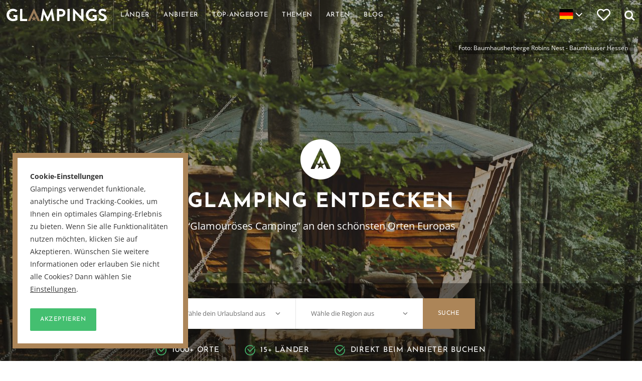

--- FILE ---
content_type: text/html; charset=utf-8
request_url: https://glampings.de/
body_size: 10944
content:
<!DOCTYPE html>
<html lang="de">

<head>
	<!-- Google Tag Manager -->
	<script>(function(w,d,s,l,i){w[l]=w[l]||[];w[l].push({'gtm.start':
	new Date().getTime(),event:'gtm.js'});var f=d.getElementsByTagName(s)[0],
	j=d.createElement(s),dl=l!='dataLayer'?'&l='+l:'';j.async=true;j.src=
	'https://www.googletagmanager.com/gtm.js?id='+i+dl;f.parentNode.insertBefore(j,f);
	})(window,document,'script','dataLayer','GTM-NWCDSM');</script>
	<!-- End Google Tag Manager -->

	<meta http-equiv="Content-Type" content="text/html; charset=UTF-8" />
	<meta name="viewport" content="width=device-width, initial-scale=1, maximum-scale=1" />
    <meta name="description" content="We &#10084; Glamping in Europa! Finde zahlreiche Glamping-Angebote in L&auml;ndern wie Deutschland, Italien oder Frankreich und buche deinen Traumurlaub direkt beim Anbieter.">
    <meta property="og:title" content="Buche jetzt deinen Luxus-Campingurlaub f&uuml;r 2026 - Glampings" />
    <meta property="og:site_name" content="Glampings" />
    <meta property="fb:admins" content="1153744605" />
    <meta property="og:locale" content="de_DE" />
    <link rel="apple-touch-icon" sizes="57x57" href="/apple-touch-icon-57x57.png" />
	<link rel="apple-touch-icon" sizes="114x114" href="/apple-touch-icon-114x114.png" />
	<link rel="apple-touch-icon" sizes="72x72" href="/apple-touch-icon-72x72.png" />
	<link rel="apple-touch-icon" sizes="144x144" href="/apple-touch-icon-144x144.png" />
	<link rel="apple-touch-icon" sizes="60x60" href="/apple-touch-icon-60x60.png" />
	<link rel="apple-touch-icon" sizes="120x120" href="/apple-touch-icon-120x120.png" />
	<link rel="apple-touch-icon" sizes="76x76" href="/apple-touch-icon-76x76.png" />
	<link rel="apple-touch-icon" sizes="152x152" href="/apple-touch-icon-152x152.png" />
	<link rel="icon" type="image/png" href="/favicon-196x196.png" sizes="196x196" />
	<link rel="icon" type="image/png" href="/favicon-96x96.png" sizes="96x96" />
	<link rel="icon" type="image/png" href="/favicon-32x32.png" sizes="32x32" />
	<link rel="icon" type="image/png" href="/favicon-16x16.png" sizes="16x16" />
	<link rel="icon" type="image/png" href="/favicon-128.png" sizes="128x128" />
	<meta name="application-name" content="Glampings"/>
	<meta name="msapplication-TileColor" content="#FFFFFF" />
	<meta name="msapplication-TileImage" content="/mstile-144x144.png" />
	<meta name="msapplication-square70x70logo" content="/mstile-70x70.png" />
	<meta name="msapplication-square150x150logo" content="/mstile-150x150.png" />
	<meta name="msapplication-wide310x150logo" content="/mstile-310x150.png" />
	<meta name="msapplication-square310x310logo" content="/mstile-310x310.png" />
	<script data-ad-client="ca-pub-2846317535789576" async src="https://pagead2.googlesyndication.com/pagead/js/adsbygoogle.js"></script>
	<meta property="og:description" content="We &#10084; Glamping in Europa! Finde zahlreiche Glamping-Angebote in L&auml;ndern wie Deutschland, Italien oder Frankreich und buche deinen Traumurlaub direkt beim Anbieter." /><meta property="og:url" content="https://glampings.de/" /><meta property="og:image" content="https://glampings.de/visuals/images/pages/1.jpg" />
        <title>Buche jetzt deinen Luxus-Campingurlaub f&uuml;r 2026 - Glampings</title>
        
        <script>
            var default_language = "de";
        </script>
    
    <link rel="preconnect" href="https://assets.flodesk.com" crossorigin />
    

	<link rel="modulepreload" href="/build/assets/preload-helper-DPi8upcZ.js"><link rel="modulepreload" href="/build/assets/jquery-BbAh7E-i.js"><script type="module" crossorigin ajax src="/build/assets/app-Cp4f7Dqx.js"></script><link rel="stylesheet" href="/build/assets/app-Cz0gZ-P5.css">
	<link rel="modulepreload" href="/build/assets/jquery-BbAh7E-i.js"><script type="module" crossorigin ajax src="/build/assets/last_viewed-DMxfTj12.js"></script>

</head><body class="frontpage"><!-- Google Tag Manager (noscript) -->
<noscript><iframe src="https://www.googletagmanager.com/ns.html?id=GTM-NWCDSM"
height="0" width="0" style="display:none;visibility:hidden"></iframe></noscript>
<!-- End Google Tag Manager (noscript) -->

<div class="side-menu">

	<div class="logo">

		<a href="/">

			<img src="/assets/img/glampings-logo.svg" width="200" height="26" alt="" class="img-responsive" />

		</a>

	</div>

	<form class="search-form" action="/suche">

		<input type="text" class="input-text" placeholder="Suche..." name="q" value="" />

		<button type="submit" class="btn icon-search" value="Suche"></button>

	</form>

	<nav class="nav">

		<ul>

			<li><a href="/" rel="nofollow">Home</a></li>
			<li><a href="/anbieter" rel="nofollow">Anbieter</a></li>
			<li><a href="/top-angebote" rel="nofollow">Top-Angebote</a></li>
			<li><a href="/blog" rel="nofollow"> Blog</a>
			<li><a href="/ueber-glampings" rel="nofollow">&Uuml;ber uns</a></li>
			<li><a href="/sitemap" rel="nofollow">Sitemap</a></li>
			<li><a href="/kontakt" rel="nofollow">Kontakt</a></li>
			<li><hr style="border: 0; border-top: 1px solid rgba(255,255,255,0.1);"></li>
			<li><u><a href="#" onclick="return false;" rel="nofollow">Beliebte L&auml;nder</a></u></li>
<li><a href="/niederlande" rel="nofollow">Glamping Niederlande</a></li><li><a href="/italien" rel="nofollow">Glamping Italien</a></li><li><a href="/frankreich" rel="nofollow">Glamping Frankreich</a></li><li><a href="/spanien" rel="nofollow">Glamping Spanien</a></li><li><a href="/portugal" rel="nofollow">Glamping Portugal</a></li><li><a href="/belgien" rel="nofollow">Glamping Belgien</a></li>
			<li><hr style="border: 0; border-top: 1px solid rgba(255,255,255,0.1);"></li>
			<li><a href="/nationen" rel="nofollow"> Alle L&auml;nder anschauen</a></li>
			<li><a href="/arten" rel="nofollow"> Alle Arten anschauen</a></li>
			<li><a href="/themen" rel="nofollow">Alle Themen anschauen</a></li>
		</ul>

	</nav>

	<div class="social-media">

		<ul>

			<li><a href="https://twitter.com/glampings_com" class="icon-twitter" target="_blank"><span>Twitter</span></a></li>

			<li><a href="https://www.facebook.com/glampings.de" class="icon-facebook" target="_blank"><span>Facebook</span></a></li>

			<li><a href="https://www.instagram.com/glampings_de/" class="icon-instagram" target="_blank"><span>Instagram</span></a></li>

		</ul>

	</div>

	<a href="/glamping-unterkunft-anmelden" rel="nofollow" class="add-accommodation"><span> Unterkunft anmelden</span></a>

</div>

<header class="page-header">

	<div class="fixed-top-bar" data-0="background-color:rgba(0,0,0,0);" data-100="background-color:rgba(172,133,88,1);">

		<div class="wrap">

			<div class="logo start" data-0="opacity:1" data-100="opacity:0">

				<a href="/">

					<img src="/assets/img/glampings-logo.svg" width="200" height="26" alt="" class="img-responsive" />

				</a>

			</div>

			<div class="logo" data-0="opacity:0" data-100="opacity:1">

				<a href="/">

					<img src="/assets/img/glampings-logo-invert.svg" width="200" height="26" alt="" class="img-responsive" />

				</a>

			</div>

			<button class="toggle-nav side-menu-toggle">

				<span></span>

			</button>

			<a href="/" class="header-btn home">
				<img src="/assets/img/glampings-logo.svg" width="200" height="26" alt="" class="img-responsive" data-0="opacity:1" data-100="opacity:0" />
				<img src="/assets/img/glampings-logo-invert.svg" width="200" height="26" alt="" class="img-responsive" data-0="opacity:0" data-100="opacity:1" />
			</a>

            <nav class="nav">
                <a href="/nationen" class="header-btn" rel="nofollow"><span>L&auml;nder</span></a>
                <a href="/anbieter" class="header-btn" rel="nofollow"><span>Anbieter</span></a>
                <a href="/top-angebote" class="header-btn" rel="nofollow"><span>Top-Angebote</span></a>
                <a href="/themen" class="header-btn extra" rel="nofollow"><span> Themen</span></a>
                <a href="/arten" class="header-btn extra" rel="nofollow"><span>Arten</span></a>
                <a href="/blog" class="header-btn extra" rel="nofollow"><span> Blog</span></a>
            </nav>

			<div class="language-switcher icon-chevron-down">

				<a href="//glampings.de" class="current-option">
					<img src="/assets/img/flags/de.svg" alt="" />
					<span>Deutsch</span>
				</a>

				<ul class="options">

					<li>
						<a href="//glampings.nl" class="option">
							<img src="/assets/img/flags/nl.svg" alt="" />
							<span>Nederlands</span>
						</a>
					</li>
	
				</ul>

			</div>

            <a class="header-btn favorite relative" href="/favoriten">

				<div class="solid">

					<svg xmlns="http://www.w3.org/2000/svg" viewBox="0 0 512 512"><!-- Font Awesome Free 5.15.3 by @fontawesome - https://fontawesome.com License - https://fontawesome.com/license/free (Icons: CC BY 4.0, Fonts: SIL OFL 1.1, Code: MIT License) --><path d="M462.3 62.6C407.5 15.9 326 24.3 275.7 76.2L256 96.5l-19.7-20.3C186.1 24.3 104.5 15.9 49.7 62.6c-62.8 53.6-66.1 149.8-9.9 207.9l193.5 199.8c12.5 12.9 32.8 12.9 45.3 0l193.5-199.8c56.3-58.1 53-154.3-9.8-207.9z"/></svg>

				</div>

				<div class="outline">

					<svg xmlns="http://www.w3.org/2000/svg" viewBox="0 0 512 512"><!-- Font Awesome Free 5.15.3 by @fontawesome - https://fontawesome.com License - https://fontawesome.com/license/free (Icons: CC BY 4.0, Fonts: SIL OFL 1.1, Code: MIT License) --><path d="M458.4 64.3C400.6 15.7 311.3 23 256 79.3 200.7 23 111.4 15.6 53.6 64.3-21.6 127.6-10.6 230.8 43 285.5l175.4 178.7c10 10.2 23.4 15.9 37.6 15.9 14.3 0 27.6-5.6 37.6-15.8L469 285.6c53.5-54.7 64.7-157.9-10.6-221.3zm-23.6 187.5L259.4 430.5c-2.4 2.4-4.4 2.4-6.8 0L77.2 251.8c-36.5-37.2-43.9-107.6 7.3-150.7 38.9-32.7 98.9-27.8 136.5 10.5l35 35.7 35-35.7c37.8-38.5 97.8-43.2 136.5-10.6 51.1 43.1 43.5 113.9 7.3 150.8z"/></svg>

				</div>

				<span class="count"></span>
			
			</a>

            <span class="header-btn icon-search search-form-toggle"></span>

			<form class="search-form inline" action="/suche" data-placeholder="Gib %n weitere Zeichen ein, bevor die Suche beginnt." data-no_results="Keine Ergebnisse gefunden. Probiere es mit anderen Keywords." data-more_results="Zeige alle Seiten mit dem Begriff %s an">

				<input type="text" class="input-text" placeholder="Suche..." name="q" value="" autocomplete="off" />

				<button type="submit" class="btn icon-search" value="Suche"></button>

				<div class="results" style="position: absolute; top: 60px; left: 0; right: 0; width: 100%; padding: 15px; background: white; border-top: 1px solid rgba(0,0,0,0.2); border-bottom: 1px solid rgba(0,0,0,0.2);"></div>

			</form>

		</div>

	</div>

</header>

<div class="body-container">
	<div class="hero">

		<div class="caption">

			<div class="grid ac">

				<h1 class="heading large icon-glampings-logo-round">Glamping entdecken</h1>
				<h2 class="sub-heading">&ldquo;Glamour&ouml;ses Camping&rdquo; an den sch&ouml;nsten Orten Europas</h2>

			</div>

		</div>

		<div class="bottom-bar has-bg">

			<div class="grid">

				<div class="search-bar">

					<form class="clear">

						<div class="select-wrap fl">
							<select data-action="select-combo" data-type="parent" data-selector="list">
								<option selected value="0">W&auml;hle dein Urlaubsland aus</option>
<option value="36" data-url="/glamping-oesterreich">&Ouml;sterreich</option><option value="5" data-url="/belgien">Belgien</option><option value="294" data-url="/glamping-daenemark">D&auml;nemark</option><option value="6" data-url="/deutschland">Deutschland</option><option value="2" data-url="/frankreich">Frankreich</option><option value="331" data-url="/glamping-holland">Holland</option><option value="29" data-url="/italien">Italien</option><option value="37" data-url="/kroatien">Kroatien</option><option value="274" data-url="/glamping-luxemburg">Luxemburg</option><option value="1" data-url="/niederlande">Niederlande</option><option value="139" data-url="/glamping-portugal">Portugal</option><option value="7" data-url="/schweden">Schweden</option><option value="133" data-url="/glamping-schweiz">Schweiz</option><option value="98" data-url="/slowenien">Slowenien</option><option value="4" data-url="/spanien">Spanien</option>
							</select>
						</div>

						<div class="select-wrap fl">
							<select data-action="select-combo" data-type="child" data-selector="list" data-trans-select_your_region="W&auml;hle die Region aus" data-trans-all_regions="Alle Regionen">
								<option selected value="0">W&auml;hle die Region aus</option>
<option value="52" data-url="/italien/glamping-adriakueste" data-parent_id="29">Adriak&uuml;ste</option><option value="332" data-url="/deutschland/glamping-allgaeu" data-parent_id="6">Allg&auml;u</option><option value="197" data-url="/frankreich/glamping-alpen" data-parent_id="2">Alpen</option><option value="135" data-url="/italien/glamping-gardasee" data-parent_id="29">am Gardasee</option><option value="33" data-url="/frankreich/glamping-ardeche" data-parent_id="2">Ard&egrave;che</option><option value="145" data-url="/belgien/ardennen" data-parent_id="5">Ardennen</option><option value="559" data-url="/frankreich/glamping-frankreich-atlantik" data-parent_id="2">Atlantikk&uuml;ste Frankreich</option><option value="157" data-url="/deutschland/glamping-baden-wuerttemberg" data-parent_id="6">Baden-W&uuml;rttemberg</option><option value="156" data-url="/deutschland/glamping-bayern" data-parent_id="6">Bayern</option><option value="339" data-url="/deutschland/glamping-bodensee" data-parent_id="6">Bodensee</option><option value="20" data-url="/niederlande/brabant" data-parent_id="1">Brabant</option><option value="173" data-url="/deutschland/glamping-brandenburg" data-parent_id="6">Brandenburg</option><option value="580" data-url="/glamping-oesterreich/glamping-burgenland" data-parent_id="36">Burgenland</option><option value="177" data-url="/frankreich/cote-dazur-frankreich" data-parent_id="2">C&ocirc;te d&#39;Azur</option><option value="128" data-url="/spanien/costablanca" data-parent_id="4">Costa Blanca</option><option value="53" data-url="/spanien/glamping-costa-brava" data-parent_id="4">Costa Brava</option><option value="140" data-url="/spanien/glamping-costadorada" data-parent_id="4">Costa Dorada</option><option value="137" data-url="/kroatien/glamping-dalmatien" data-parent_id="37">Dalmatien</option><option value="46" data-url="/frankreich/dordogne" data-parent_id="2">Dordogne</option><option value="15" data-url="/niederlande/glamping-drenthe" data-parent_id="1">Drenthe</option><option value="341" data-url="/deutschland/glamping-eifel" data-parent_id="6">Eifel</option><option value="138" data-url="/italien/glamping-elba" data-parent_id="29">Elba</option><option value="293" data-url="/niederlande/flevoland" data-parent_id="1">Flevoland</option><option value="43" data-url="/frankreich/glamping-franzoesische-alpen" data-parent_id="2">franz&ouml;sische Alpen</option><option value="22" data-url="/niederlande/glamping-friesland" data-parent_id="1">Friesland</option><option value="19" data-url="/niederlande/gelderland" data-parent_id="1">Gelderland </option><option value="23" data-url="/niederlande/glampings-groningen" data-parent_id="1">Groningen </option><option value="536" data-url="/deutschland/glamping-harz" data-parent_id="6">Harz</option><option value="212" data-url="/deutschland/glamping-hessen" data-parent_id="6">Hessen</option><option value="497" data-url="/frankreich/glamping-in-der-bretagne" data-parent_id="2">in der Bretagne</option><option value="492" data-url="/belgien/flandern" data-parent_id="5">in Flandern</option><option value="136" data-url="/kroatien/glamping-istrien" data-parent_id="37">Istrien</option><option value="355" data-url="/glamping-oesterreich/glamping-kaernten" data-parent_id="36">K&auml;rnten</option><option value="350" data-url="/spanien/glamping-kanarische-inseln" data-parent_id="4">Kanarische Inseln</option><option value="522" data-url="/frankreich/glamping-korsika" data-parent_id="2">Korsika</option><option value="219" data-url="/kroatien/glamping-an-der-kvarner-bucht" data-parent_id="37">Kvarner Bucht</option><option value="142" data-url="/italien/glamping-lago-maggiore" data-parent_id="29">Lago Maggiore</option><option value="295" data-url="/niederlande/limburg-glamping" data-parent_id="1">Limburg</option><option value="353" data-url="/italien/glamping-lombardei" data-parent_id="29">Lombardei</option><option value="208" data-url="/deutschland/glamping-mecklenburg-vorpommern" data-parent_id="6">Mecklenburg-Vorpommern</option><option value="340" data-url="/deutschland/glamping-mosel" data-parent_id="6">Mosel</option><option value="358" data-url="/glamping-oesterreich/glamping-niederoesterreich" data-parent_id="36">Nieder&ouml;sterreich</option><option value="214" data-url="/deutschland/glamping-niedersachsen" data-parent_id="6">Niedersachsen</option><option value="146" data-url="/niederlande/nordholland" data-parent_id="1">Nordholland</option><option value="206" data-url="/deutschland/glamping-nordrhein-westfalen" data-parent_id="6">Nordrhein-Westfalen</option><option value="169" data-url="/deutschland/nordsee" data-parent_id="6">Nordsee</option><option value="60" data-url="/frankreich/normandie" data-parent_id="2">Normandie</option><option value="359" data-url="/glamping-oesterreich/glamping-oberoesterreich" data-parent_id="36">Ober&ouml;sterreich</option><option value="170" data-url="/deutschland/ostsee" data-parent_id="6">Ostsee</option><option value="24" data-url="/niederlande/overijssel" data-parent_id="1">Overijssel</option><option value="56" data-url="/frankreich/glamping-provence" data-parent_id="2">Provence</option><option value="216" data-url="/deutschland/glamping-rheinland-pfalz" data-parent_id="6">Rheinland-Pfalz</option><option value="176" data-url="/frankreich/sued-frankreich" data-parent_id="2">S&uuml;dfrankreich</option><option value="147" data-url="/niederlande/sued-holland" data-parent_id="1">S&uuml;dholland</option><option value="172" data-url="/italien/sued-tirol" data-parent_id="29">S&uuml;dtirol</option><option value="213" data-url="/deutschland/glamping-saarland" data-parent_id="6">Saarland</option><option value="210" data-url="/deutschland/glamping-sachsen" data-parent_id="6">Sachsen</option><option value="143" data-url="/italien/glamping-sardinien" data-parent_id="29">Sardinien</option><option value="211" data-url="/deutschland/glamping-schleswig-holstein" data-parent_id="6">Schleswig-Holstein</option><option value="357" data-url="/glamping-oesterreich/glamping-steiermark" data-parent_id="36">Steiermark </option><option value="25" data-url="/niederlande/glamping-texel" data-parent_id="1">Texel </option><option value="218" data-url="/deutschland/glamping-thueringen" data-parent_id="6">Th&uuml;ringen</option><option value="356" data-url="/glamping-oesterreich/glamping-tirol" data-parent_id="36">Tirol</option><option value="134" data-url="/italien/glamping-toskana" data-parent_id="29">Toskana</option><option value="144" data-url="/italien/glamping-umbrien" data-parent_id="29">Umbrien</option><option value="158" data-url="/niederlande/veluwe" data-parent_id="1">Veluwe</option><option value="42" data-url="/frankreich/glamping-vogesen-frankreich" data-parent_id="2">Vogesen, Frankreich</option><option value="18" data-url="/niederlande/zeeland" data-parent_id="1">Zeeland</option>
							</select>
						</div>

						<button class="btn fl" id="btn-homepage-list">Suche</button>

					</form>

				</div>


        <div class="hero-carousel-nav">
            <a href="/baumhausherberge-robins-nest" class="hero-carousel-nav-link">Foto: Baumhausherberge Robins Nest - Baumh&auml;user Hessen</a>
            
        </div>
    
	<div class="usps">
		
		<ul>
			<li class="hidemobile"><span class="icon-check">1000+ Orte</span></li>
			<li class="hidemobile"><span class="icon-check">15+ L&auml;nder</span></li>
			<li class="hidemobile"><span class="icon-check">Direkt beim Anbieter buchen</span></li>
			<li class="showmobile"><span class="icon-check">1000+ orte in 15+ l&auml;nder</span></li>
			<li class="showmobile"><span class="icon-check">Direkt beim Anbieter buchen</span></li>
		</ul>
		
	</div>

			</div>

		</div>

        
        <div class="hero-carousel">
            
		<div class="item" data-listing-id="414" data-listing-url="/baumhausherberge-robins-nest" data-listing-title="Baumhausherberge Robins Nest - Baumh&auml;user Hessen">
			<picture><source srcset="/visuals/images/weekly/top-202606_small.jpg?1764013032" media="(max-width: 600px)"><source srcset="/visuals/images/weekly/top-202606_medium.jpg?1764013032" media="(max-width: 1280px)"><source srcset="/visuals/images/weekly/top-202606_large.jpg?1764013032" media="(max-width: 1920px)"><source srcset="/visuals/images/weekly/top-202606_wide.jpg?1764013032" media="(max-width: 2560px)">
				<img class="bg" src="/visuals/images/weekly/top-202606.jpg?1764013031" alt="">
			</picture>
		</div>
		
        </div>
    

	</div>

	<div data-target="last_viewed"></div>

	<div class="section softbg">

		<div class="grid ac">

			<h2 class="section-heading heading medium">Wohin geht die Reise?</h2>

			<div class="destinations-grid gutter-20 clear">

				<div class="col-1-4">

					<div class="wrap" data-match-height="items">

						<div class="thumb">

							<a href="/deutschland">
							
								<div class="img" style="background-image:url('/visuals/images/lists/photos/thumbs/6-1.jpg');"></div>

							</a>
	<a href="/deutschland" title="Glamping Deutschland"><img src="/assets/img/flags/de.svg" width="20" height="15" class="flag" alt="Glamping Deutschland" /></a>
						</div>

						<div class="list">

							<h3 class="heading small"><a href="/deutschland">Glamping<br class="desktop-only"> Deutschland</a></h3>

							<ul>
	<li><a href="/deutschland/glamping-baden-wuerttemberg">Baden-W&uuml;rttemberg</a></li><li><a href="/deutschland/glamping-saarland">Glamping Saarland erleben</a></li><li><a href="/deutschland/glamping-baden-wuerttemberg/schwarzwald">Schwarzwald</a></li><li><a href="/deutschland/glamping-bayern">Bayern</a></li><li><a href="/deutschland/glamping-allgaeu">Glamping Allg&auml;u erleben</a></li><li><a href="/deutschland/glamping-brandenburg">Brandenburg</a></li>
							</ul>

						</div>

					</div>

				</div>
	
				<div class="col-1-4">

					<div class="wrap" data-match-height="items">

						<div class="thumb">

							<a href="/niederlande">
							
								<div class="img" style="background-image:url('/visuals/images/lists/photos/thumbs/1-1.jpg');"></div>

							</a>
	<a href="/niederlande" title="Glamping Niederlande"><img src="/assets/img/flags/nl.svg" width="20" height="15" class="flag" alt="Glamping Niederlande" /></a>
						</div>

						<div class="list">

							<h3 class="heading small"><a href="/niederlande">Glamping<br class="desktop-only"> Niederlande</a></h3>

							<ul>
	<li><a href="/niederlande/sued-holland">S&uuml;dholland</a></li><li><a href="/niederlande/zeeland">Glamping Zeeland direkt am Meer</a></li><li><a href="/niederlande/nordholland">Glamping Nordholland entdecken</a></li><li><a href="/niederlande/brabant">Brabant</a></li><li><a href="/niederlande/glamping-texel">Texel</a></li><li><a href="/niederlande/flevoland">Glamping Flevoland</a></li>
							</ul>

						</div>

					</div>

				</div>
	
				<div class="col-1-4">

					<div class="wrap" data-match-height="items">

						<div class="thumb">

							<a href="/italien">
							
								<div class="img" style="background-image:url('/visuals/images/lists/photos/thumbs/29-1.jpg');"></div>

							</a>
	<a href="/italien" title="Glamping Italien"><img src="/assets/img/flags/it.svg" width="20" height="15" class="flag" alt="Glamping Italien" /></a>
						</div>

						<div class="list">

							<h3 class="heading small"><a href="/italien">Glamping<br class="desktop-only"> Italien</a></h3>

							<ul>
	<li><a href="/italien/glamping-adriakueste">Glamping Italien Adria erleben</a></li><li><a href="/italien/glamping-toskana">Glamping Toskana</a></li><li><a href="/italien/glamping-gardasee">Glamping am Gardasee</a></li><li><a href="/italien/glamping-sardinien">Glamping Sardinien</a></li><li><a href="/italien/sued-tirol">S&uuml;dtirol</a></li><li><a href="/italien/glamping-elba">Glamping Elba: Luxuscamping am Meer</a></li>
							</ul>

						</div>

					</div>

				</div>
	
				<div class="col-1-4">

					<div class="wrap alternative" data-match-height="items">

						<div class="list vertical-middle" style="position: relative !important; transform: none !important; top: 0 !important";>

							<h3 class="heading small">Andere L&auml;nder</h3>

							<ul>
<li><a href="/glamping-oesterreich">Glamping &Ouml;sterreich</a></li><li><a href="/belgien">Glamping Belgien</a></li><li><a href="/glamping-daenemark">Glamping D&auml;nemark</a></li><li><a href="/frankreich">Glamping Frankreich</a></li><li><a href="/glamping-holland">Glamping Holland</a></li><li><a href="/kroatien">Glamping Kroatien</a></li><li><a href="/glamping-luxemburg">Glamping Luxemburg</a></li><li><a href="/glamping-portugal">Glamping Portugal</a></li><li><a href="/schweden">Glamping Schweden</a></li><li><a href="/glamping-schweiz">Glamping Schweiz</a></li><li><a href="/slowenien">Glamping Slowenien</a></li><li><a href="/spanien">Glamping Spanien</a></li>
							</ul>

						</div>

					</div>

				</div>

			</div>

		</div>

	</div>

        <article class="section hero smaller">

            <div class="caption">

                <div class="grid ac">

                    <h3 class="heading medium icon-glampings-arrow"> Highlight.</h3>

                    <h4 class="sub-heading">Adventure Camp Schnitzm&uuml;hle - Tiny House, Bayerischer Wald, Viechtach, Deutschland</h4>

                    <a href="/adventure-camp-schnitzmuehle" class="btn narrow"> Glamping Unterkunft anschauen</a>

                </div>

            </div>

            <div class="bg" style="background-image:url('/visuals/images/listings/photos/38143/background.jpg');"></div>

        </article>
        
  <div class="section">

    <div class="grid ac">

      <h2 class="section-heading heading medium icon-glampings-arrow">Die besten Unterk&uuml;nfte ausprobieren.</h2>

      <p class="section-sub-heading">Unsere Empfehlungen und neuesten Glampings.</p>

      <div class="accommodations-grid gutter-10 clear">
      
        <div class="col-1-4" style="margin-bottom: 20px;">
          
          <div class="wrap">
            
            <a href="/uplandparcs-sauerland-baumhaus">

              <div class="thumb">
                
                <div class="img" style="background-image:url('/visuals/images/listings/photos/43265/medium.jpg');"></div>
                
              </div>
              
              <div class="caption">
                
                <div class="heading smaller">UplandParcs Sauerland - Baumh&auml;user Nordrhein-Westfalen</div>
                
                <div class="location clear">
                  <span class="country">Deutschland</span>
                  <img src="/assets/img/flags/de.svg" width="20" height="15" class="flag" alt="Deutschland" />
                  <span class="region">Winterberg</span>
                  <span class="go icon-chevron-right"></span>
                </div>

              </div>

              <span class="price-label">
                
                <span class="wrap">

                  <span class="label"> Preis ab</span>
                  
                  <span class="is">&euro; 129,-</span>

                </span>

              </span>
              
            </a>
            
          </div>
          
        </div>
        
        <div class="col-1-4" style="margin-bottom: 20px;">
          
          <div class="wrap">
            
            <a href="/arlberglife-ferienresort-lodge">

              <div class="thumb">
                
                <div class="img" style="background-image:url('/visuals/images/listings/photos/45821/medium.jpg');"></div>
                
              </div>
              
              <div class="caption">
                
                <div class="heading smaller">ArlBerglife Ferienresort - Lodges am Arlberg</div>
                
                <div class="location clear">
                  <span class="country">&Ouml;sterreich</span>
                  <img src="/assets/img/flags/at.svg" width="20" height="15" class="flag" alt="&Ouml;sterreich" />
                  <span class="region">Pettneu am Arlberg</span>
                  <span class="go icon-chevron-right"></span>
                </div>

              </div>

              <span class="price-label">
                
                <span class="wrap">

                  <span class="label"> Preis ab</span>
                  
                  <span class="is">&euro; 240,-</span>

                </span>

              </span>
              
            </a>
            
          </div>
          
        </div>
        
        <div class="col-1-4" style="margin-bottom: 20px;">
          
          <div class="wrap">
            
            <a href="/ruinen-solo-retreat">

              <div class="thumb">
                
                <div class="img" style="background-image:url('/visuals/images/listings/photos/24334/medium.jpg');"></div>
                
              </div>
              
              <div class="caption">
                
                <div class="heading smaller">EuroParcs Ruinen &#150; Tiny Houses Drenthe</div>
                
                <div class="location clear">
                  <span class="country">Niederlande</span>
                  <img src="/assets/img/flags/nl.svg" width="20" height="15" class="flag" alt="Niederlande" />
                  <span class="region">Ruinen</span>
                  <span class="go icon-chevron-right"></span>
                </div>

              </div>

              <span class="price-label">
                
                <span class="wrap">

                  <span class="label"> Preis ab</span>
                  
                  <span class="is">&euro; 92,-</span>

                </span>

              </span>
              
            </a>
            
          </div>
          
        </div>
        
        <div class="col-1-4" style="margin-bottom: 20px;">
          
          <div class="wrap">
            
            <a href="/europarcs-buitenhuizen-tiny-houses">

              <div class="thumb">
                
                <div class="img" style="background-image:url('/visuals/images/listings/photos/20751/medium.jpg');"></div>
                
              </div>
              
              <div class="caption">
                
                <div class="heading smaller">EuroParcs Buitenhuizen - Tiny-Houses in Nordholland</div>
                
                <div class="location clear">
                  <span class="country">Niederlande</span>
                  <img src="/assets/img/flags/nl.svg" width="20" height="15" class="flag" alt="Niederlande" />
                  <span class="region">Velsen-Zuid</span>
                  <span class="go icon-chevron-right"></span>
                </div>

              </div>

              <span class="price-label">
                
                <span class="wrap">

                  <span class="label"> Preis ab</span>
                  
                  <span class="is">&euro; 75,50</span>

                </span>

              </span>
              
            </a>
            
          </div>
          
        </div>
        
        <div class="col-1-4" style="margin-bottom: 20px;">
          
          <div class="wrap">
            
            <a href="/rangerlodge-sallandshoeve-villatent">

              <div class="thumb">
                
                <div class="img" style="background-image:url('/visuals/images/listings/photos/38823/medium.jpg');"></div>
                
              </div>
              
              <div class="caption">
                
                <div class="heading smaller">Ferienpark Sallandshoeve - Rangerlodge Overijssel</div>
                
                <div class="location clear">
                  <span class="country">Niederlande</span>
                  <img src="/assets/img/flags/nl.svg" width="20" height="15" class="flag" alt="Niederlande" />
                  <span class="region">Nieuw Heeten</span>
                  <span class="go icon-chevron-right"></span>
                </div>

              </div>

              <span class="price-label">
                
                <span class="wrap">

                  <span class="label"> Preis ab</span>
                  
                  <span class="is">&euro; 93,-</span>

                </span>

              </span>
              
            </a>
            
          </div>
          
        </div>
        
        <div class="col-1-4" style="margin-bottom: 20px;">
          
          <div class="wrap">
            
            <a href="/center-parcs-allgaeu-wellness">

              <div class="thumb">
                
                <div class="img" style="background-image:url('/visuals/images/listings/photos/17664/medium.jpg');"></div>
                
              </div>
              
              <div class="caption">
                
                <div class="heading smaller">Wellness Ferienhaus - Center Parcs Allg&auml;u </div>
                
                <div class="location clear">
                  <span class="country">Deutschland</span>
                  <img src="/assets/img/flags/de.svg" width="20" height="15" class="flag" alt="Deutschland" />
                  <span class="region">Leutkirch</span>
                  <span class="go icon-chevron-right"></span>
                </div>

              </div>

              <span class="price-label">
                
                <span class="wrap">

                  <span class="label"> Preis ab</span>
                  
                  <span class="is">&euro; 273,-</span>

                </span>

              </span>
              
            </a>
            
          </div>
          
        </div>
        
        <div class="col-1-4" style="margin-bottom: 20px;">
          
          <div class="wrap">
            
            <a href="/ferienpark-sandhuetten">

              <div class="thumb">
                
                <div class="img" style="background-image:url('/visuals/images/listings/photos/35734/medium.jpg');"></div>
                
              </div>
              
              <div class="caption">
                
                <div class="heading smaller">Ferienpark De IJsvogel - Sandh&uuml;tten auf der Veluwe</div>
                
                <div class="location clear">
                  <span class="country">Niederlande</span>
                  <img src="/assets/img/flags/nl.svg" width="20" height="15" class="flag" alt="Niederlande" />
                  <span class="region">Voorthuizen</span>
                  <span class="go icon-chevron-right"></span>
                </div>

              </div>

              <span class="price-label">
                
                <span class="wrap">

                  <span class="label"> Preis ab</span>
                  
                  <span class="is">&euro; 135,-</span>

                </span>

              </span>
              
            </a>
            
          </div>
          
        </div>
        
        <div class="col-1-4" style="margin-bottom: 20px;">
          
          <div class="wrap">
            
            <a href="/schuttenbelt-luxe-lodgetent">

              <div class="thumb">
                
                <div class="img" style="background-image:url('/visuals/images/listings/photos/35798/medium.jpg');"></div>
                
              </div>
              
              <div class="caption">
                
                <div class="heading smaller">Ferienzentrum &#39;t Schuttenbelt - Luxuri&ouml;se Lodge-Zelte Overijssel</div>
                
                <div class="location clear">
                  <span class="country">Niederlande</span>
                  <img src="/assets/img/flags/nl.svg" width="20" height="15" class="flag" alt="Niederlande" />
                  <span class="region">Enter</span>
                  <span class="go icon-chevron-right"></span>
                </div>

              </div>

              <span class="price-label">
                
                <span class="wrap">

                  <span class="label"> Preis ab</span>
                  
                  <span class="is">&euro; 103,-</span>

                </span>

              </span>
              
            </a>
            
          </div>
          
        </div>
        
      </div>

    </div>

  </div>

	<div class="section softbg">

		<div class="grid narrow ac">

			<h2 class="section-heading heading medium icon-glampings-arrow">Ganz einfach.</h2>

			<p class="section-sub-heading">Dein Interesse - Dein Glamping! Wir haben eine Vorauswahl f&uuml;r dich erstellt.</p>

			<div class="theme-grid al gutter-20 clear">

				<div class="col-2-3">

					<a href="/glamping-am-meer" class="wrap">

						<div class="thumb">

							<div class="img" style="background-image:url('/visuals/images/lists/photos/28-1.jpg');"></div>

						</div>

						<div class="caption">

							<div class="heading small">Glamping am Meer </div>

							<span class="btn narrow"> Angebot anschauen</span>

						</div>

						<span class="border"></span>

					</a>

				</div>

				<div class="col-1-3">

					<a href="/glamping-beim-bauern" class="wrap">

						<div class="thumb">

							<div class="img" style="background-image:url('/visuals/images/lists/photos/thumbs/31-1.jpg');"></div>

						</div>

						<div class="caption">

							<div class="heading small">Glamping beim Bauern</div>

							<span class="btn narrow"> Angebot anschauen</span>

						</div>

						<span class="border"></span>

					</a>

				</div>

				<div class="col-1-3">

					<a href="/glamping-im-wald" class="wrap">

						<div class="thumb">

							<div class="img" style="background-image:url('/visuals/images/lists/photos/thumbs/75-1.jpg');"></div>

						</div>

						<div class="caption">

							<div class="heading small">Glamping im Wald</div>

							<span class="btn narrow"> Angebot anschauen</span>

						</div>

						<span class="border"></span>

					</a>

				</div>

				<div class="col-1-3">

					<a href="/romantisches-glamping" class="wrap">

						<div class="thumb">

							<div class="img" style="background-image:url('/visuals/images/lists/photos/thumbs/82-1.jpg');"></div>

						</div>

						<div class="caption">

							<div class="heading small">Romantische Campingpl&auml;tze</div>

							<span class="btn narrow"> Angebot anschauen</span>

						</div>

						<span class="border"></span>

					</a>

				</div>

				<div class="col-1-3">

					<a href="/glamping-mit-schwimmbad" class="wrap">

						<div class="thumb">

							<div class="img" style="background-image:url('/visuals/images/lists/photos/thumbs/104-1.jpg');"></div>

						</div>

						<div class="caption">

							<div class="heading small">Glamping mit Schwimmbad</div>

							<span class="btn narrow"> Angebot anschauen</span>

						</div>

						<span class="border"></span>

					</a>

				</div>

			</div>

			<a href="/themen" title="Alle Themen anschauen" class="btn narrow more">Alle Themen anschauen</a>

		</div>

	</div>

	<div class="section darkbg info-block">

		<div class="grid al">

			<div class="col-1-2 info">

				<h3 class="heading medium icon-glampings-arrow"> Was ist Glamping?</h3>

				<div class="wysiwyg">
<p data-pm-slice="1 1 []">Glamping (glamour&ouml;ses Camping) bedeutet, dass du deine Ferien in einer luxuri&ouml;sen Glamping-Unterkunft verbringen kannst, die vor deiner Ankunft exklusiv f&uuml;r dich hergerichtet wird - ob in einem Safarizelt, Lodgezelt, Tiny House oder Baumhaus. In Kombination mit vielen weiteren Annehmlichkeiten erlebst du so eine ganz besondere Art des<strong> </strong>Campings.</p>
<p>Auf Glampings.de bieten wir dir die gr&ouml;&szlig;te Auswahl an Glamping in <a href="/deutschland">Deutschland</a>, <a href="/italien">Italien</a>, <a href="/kroatien">Kroatien</a>, am Gardasee, in Bayern, an der Ostsee und vielen weiteren Regionen Europas. Mit mehr als 750 Standorten in &uuml;ber 15 L&auml;ndern findest du ganz einfach deinen Lieblingsplatz.</p>
<p>Du hast die Wahl der Unterkunft, der Region oder des Landes. Du entscheidest selbst, ob du etwa in einem komfortabel ausgestatteten <a href="/safarizelt">Safarizelt</a>, einem traditionellen <a href="/lodgezelt">Lodgezelt</a>, einem abenteuerlichen<strong>&nbsp;</strong><a href="/baumhaeuser">Baumhaus</a>&nbsp;oder in einem modernen <a href="/tiny-houses">Tiny House</a> &uuml;bernachten m&ouml;chtest.</p>
<p>Buche deine<strong> </strong>Glamping-Unterkunft<strong> </strong>direkt beim Anbieter - ohne zus&auml;tzliche Geb&uuml;hren. So hast du au&szlig;erdem immer Einblick in die aktuellsten Preise und Verf&uuml;gbarkeiten.</p>
<p>In unserem Blog &bdquo;<a href="/blog/glamping-definition">Was ist Glamping?</a>&ldquo; gibt dir unser Team noch ausf&uuml;hrlichere Antworten. Hier erf&auml;hrst du alles &uuml;ber Bedeutung, Herkunft und die Vorteile dieser besonderen Camping-Variante.</p>
				</div>

			</div>

			<div class="col-1-2 image" style="background-image:url('/assets/img/hero-home.jpg');"></div>

		</div>

	</div>

	<div class="section softbg">

		<div class="grid narrow ac">

			<h2 class="section-heading heading medium icon-glampings-arrow">Was f&uuml;r ein Typ bist Du?</h2>

			<p class="section-sub-heading">W&auml;hle deine Lieblingsunterkunft aus und schau dir das Angebot an</p>

			<div class="theme-grid al gutter-20 clear">

		<div class="col-1-4" data-match-height="items">

			<a href="/strandhaeuser" class="wrap">

				<div class="thumb">

					<div class="img" style="background-image:url('/visuals/images/lists/photos/thumbs/178-1.jpg');"></div>

				</div>

				<div class="caption">

					<div class="heading small">Strandh&auml;user</div>

					<span class="btn narrow"> Angebot anschauen</span>

				</div>

				<span class="border"></span>

			</a>
		<a href="/strandhaeuser/strandhaeuser-niederlande" class="btn narrow white borderradius">Strandh&auml;user - Niederlande </a><a href="/strandhaeuser/strandhaeuser-deutschland" class="btn narrow white borderradius">Strandh&auml;user - Deutschland</a><a href="/strandhaeuser/strandhaeuser-deutschland/strandhaeuser-ostsee" class="btn narrow white borderradius">Strandh&auml;user - Ostsee</a><a href="/strandhaeuser" class="btn narrow white borderradius">Mehr sehen</a>
		</div>
	
		<div class="col-1-4" data-match-height="items">

			<a href="/safarizelt" class="wrap">

				<div class="thumb">

					<div class="img" style="background-image:url('/visuals/images/lists/photos/thumbs/8-1.jpg');"></div>

				</div>

				<div class="caption">

					<div class="heading small">Safarizelte</div>

					<span class="btn narrow"> Angebot anschauen</span>

				</div>

				<span class="border"></span>

			</a>
		<a href="/safarizelt/safarizelte-frankreich" class="btn narrow white borderradius">Safarizelte - Frankreich</a><a href="/safarizelt/safarizelte-niederlande" class="btn narrow white borderradius">Safarizelte - Niederlande</a><a href="/safarizelt/safarizelte-italien" class="btn narrow white borderradius">Safarizelte - Italien</a><a href="/safarizelt" class="btn narrow white borderradius">Mehr sehen</a>
		</div>
	
		<div class="col-1-4" data-match-height="items">

			<a href="/baumhaeuser" class="wrap">

				<div class="thumb">

					<div class="img" style="background-image:url('/visuals/images/lists/photos/thumbs/9-1.jpg');"></div>

				</div>

				<div class="caption">

					<div class="heading small">Baumh&auml;user</div>

					<span class="btn narrow"> Angebot anschauen</span>

				</div>

				<span class="border"></span>

			</a>
		<a href="/baumhaeuser/baumhaeuser-deutschland" class="btn narrow white borderradius">Baumh&auml;user - Deutschland</a><a href="/baumhaeuser/baumhaeuser-niederlande" class="btn narrow white borderradius">Baumh&auml;user - Niederlande</a><a href="/baumhaeuser/baumhaeuser-italien" class="btn narrow white borderradius">Baumh&auml;user - Italien</a><a href="/baumhaeuser" class="btn narrow white borderradius">Mehr sehen</a>
		</div>
	
		<div class="col-1-4" data-match-height="items">

			<a href="/lodgezelt" class="wrap">

				<div class="thumb">

					<div class="img" style="background-image:url('/visuals/images/lists/photos/thumbs/107-1.jpg');"></div>

				</div>

				<div class="caption">

					<div class="heading small">Lodgezelte</div>

					<span class="btn narrow"> Angebot anschauen</span>

				</div>

				<span class="border"></span>

			</a>
		<a href="/lodgezelt/lodgezelte-deutschland" class="btn narrow white borderradius">Lodgezelte - Deutschland</a><a href="/lodgezelt/lodgezelte-niederlande" class="btn narrow white borderradius">Lodgezelte - Niederlande</a><a href="/lodgezelt/lodgezelte-frankreich" class="btn narrow white borderradius">Lodgezelte - Frankreich</a><a href="/lodgezelt" class="btn narrow white borderradius">Mehr sehen</a>
		</div>
	
		<div class="col-1-4" data-match-height="items">

			<a href="/luxus-mobilheim" class="wrap">

				<div class="thumb">

					<div class="img" style="background-image:url('/visuals/images/lists/photos/thumbs/152-1.jpg');"></div>

				</div>

				<div class="caption">

					<div class="heading small">Luxus Mobilheim</div>

					<span class="btn narrow"> Angebot anschauen</span>

				</div>

				<span class="border"></span>

			</a>
		<a href="/luxus-mobilheim/luxus-mobilheim-italien" class="btn narrow white borderradius">Luxus Mobilheim - Italien</a><a href="/luxus-mobilheim/luxus-mobilheim-frankreich" class="btn narrow white borderradius">Luxus Mobilheim - Frankreich</a><a href="/luxus-mobilheim/luxus-mobilheim-kroatien" class="btn narrow white borderradius">Luxus Mobilheim - Kroatien</a><a href="/luxus-mobilheim" class="btn narrow white borderradius">Mehr sehen</a>
		</div>
	
		<div class="col-1-4" data-match-height="items">

			<a href="/weinfaesser" class="wrap">

				<div class="thumb">

					<div class="img" style="background-image:url('/visuals/images/lists/photos/thumbs/151-1.jpg');"></div>

				</div>

				<div class="caption">

					<div class="heading small">Weinf&auml;sser</div>

					<span class="btn narrow"> Angebot anschauen</span>

				</div>

				<span class="border"></span>

			</a>
		<a href="/weinfaesser/weinfaesser-deutschland" class="btn narrow white borderradius">Weinf&auml;sser - Deutschland</a><a href="/weinfaesser/weinfaesser-oesterreich" class="btn narrow white borderradius">Weinf&auml;sser - &Ouml;sterreich</a><a href="/weinfaesser" class="btn narrow white borderradius">Mehr sehen</a>
		</div>
	
		<div class="col-1-4" data-match-height="items">

			<a href="/tiny-houses" class="wrap">

				<div class="thumb">

					<div class="img" style="background-image:url('/visuals/images/lists/photos/thumbs/201-1.jpg');"></div>

				</div>

				<div class="caption">

					<div class="heading small">Tiny House</div>

					<span class="btn narrow"> Angebot anschauen</span>

				</div>

				<span class="border"></span>

			</a>
		<a href="/tiny-houses/tinyhouse-niederlande" class="btn narrow white borderradius">Tiny House - Niederlande</a><a href="/tiny-houses/tinyhouse-oesterreich" class="btn narrow white borderradius">Tiny House - &Ouml;sterreich </a><a href="/tiny-houses/tiny-house-deutschland" class="btn narrow white borderradius">Tiny House - Deutschland</a><a href="/tiny-houses" class="btn narrow white borderradius">Mehr sehen</a>
		</div>
	
		<div class="col-1-4" data-match-height="items">

			<a href="/pods" class="wrap">

				<div class="thumb">

					<div class="img" style="background-image:url('/visuals/images/lists/photos/thumbs/150-1.jpg');"></div>

				</div>

				<div class="caption">

					<div class="heading small">Pods</div>

					<span class="btn narrow"> Angebot anschauen</span>

				</div>

				<span class="border"></span>

			</a>
		<a href="/pods/pods-deutschland" class="btn narrow white borderradius">Pods Deutschland</a><a href="/pods/pods-niederlande" class="btn narrow white borderradius">Pods Niederlande</a><a href="/pods/pods-schweiz" class="btn narrow white borderradius">Pods Schweiz</a><a href="/pods" class="btn narrow white borderradius">Mehr sehen</a>
		</div>
	
			</div>

			<a href="/arten" title="Bekijk alle types" class="btn narrow more"> Alle Arten anschauen</a>

		</div>

	</div>

	<div class="section">

		<div class="grid narrow ac">

			<h2 class="section-heading heading medium icon-glampings-arrow">Mehr Glamping.</h2>

			<p class="section-sub-heading"> Inspirationen und Informationen f&uuml;r Glamping-Liebhaber</p>

			<div class="theme-grid ac gutter-20 clear">

				<div class="col-1-3 fw-mobile">

					<a href="/blog" class="wrap">

						<div class="thumb">

							<img src="/assets/img/home-blog-1-400.jpg" srcset="/assets/img/home-blog-1.jpg 2x" alt="" />

						</div>

						<div class="caption">

							<h2 class="heading small">Blog, inspirationen und tipps</h2>

							<span class="btn narrow"> Anschauen</span>

						</div>

						<span class="border"></span>

					</a>

				</div>

				<div class="col-1-3 fw-mobile">

					<a href="/glamping-unterkunft-anmelden" class="wrap">

						<div class="thumb">

							<img src="/assets/img/home-blog-2-400.jpg" srcset="/assets/img/home-blog-2.jpg 2x" alt="" />

						</div>

						<div class="caption">

							<h2 class="heading small"> Unterkunft anmelden</h2>

							<span class="btn narrow">Weitere Informationen</span>

						</div>

						<span class="border"></span>

					</a>

				</div>

				<div class="col-1-3 fw-mobile">

					<a href="/lieferant" class="wrap">

						<div class="thumb">

							<img src="/assets/img/home-blog-3-400.jpg" srcset="/assets/img/home-blog-3.jpg 2x" alt="" />

						</div>

						<div class="caption">

							<h2 class="heading small">Glamping Lieferanten</h2>

							<span class="btn narrow">Weitere Informationen</span>

						</div>

						<span class="border"></span>

					</a>

				</div>


			</div>

		</div>

	</div>
<a name="newsletter"></a><div class="section softbg">

	<div class="grid newsletter-signup narrow ac">

	

			<h2 class="section-heading heading medium icon-glampings-arrow">Jetzt den gratis Glamping-Guide erhalten!</h2>

			<p class="section-sub-heading"> Melde dich dazu einfach zu unserem Newsletter an und erhalte exklusive Informationen immer als Erste/r:</p>

			<form id="newsletter-signup" method="post" action="/cgi-bin/newsletter.pl" class="clear col-1-2 fn">
				<input type="hidden" name="action" value="newsletter" />

				
                        <p id="newsletter-signup-error" class="alert alert-danger none">Fehler beim Anmelden f&uuml;r den Newsletter, versuche es bitte erneut.</p>
                        <input type="email" name="gle" required="required" placeholder="E-Mail *" class="col-1-1" />
                        <input type="text" name="glf" required="required" placeholder="Vorname *" class="col-1-1" />
                        <div style="position: absolute; left: -9999px;">
                            <label for="name"></label>
                            <input id="name" type="text" name="name" placeholder="Vorname *" class="col-1-1" autocomplete="off" tabindex="-1" />
                            <label for="email"></label>
                            <input id="email" type="email" name="email" placeholder="E-Mail *" class="col-1-1" autocomplete="off" tabindex="-1" />
                        </div>
                        
					    <button class="btn col-1-1"> Anmelden</button>
					

			</form>
		
		    

		<div class="fb-like-wrap">
			<div class="cntr">
				<div class="fb-like" data-href="https://glampings.nl/" data-width="300" data-layout="button" data-action="like" data-show-faces="true" data-share="true"></div>
			</div>
		</div>

		<div id="fb-root"></div>
		<script>(function(d, s, id) {
		  var js, fjs = d.getElementsByTagName(s)[0];
		  if (d.getElementById(id)) return;
		  js = d.createElement(s); js.id = id;
		  js.src = "//connect.facebook.net/de_DE/sdk.js#xfbml=1&version=v2.7";
		  fjs.parentNode.insertBefore(js, fjs);
		}(document, 'script', 'facebook-jssdk'));</script>

	</div>

</div>
<div class="section">

  <div class="newsletter-signup ac">

    <h2 class="section-heading heading medium icon-glampings-arrow"><a href="https://www.instagram.com/glampings_de/" target="_blank">Folge uns auf Instagram</a></h2>
<div class="embedsocial-hashtag" data-ref="5bbd27ce6a62c694b3ccb62e8aaeddb295dde114"></div><script>(function(d, s, id){var js; if (d.getElementById(id)) {return;} js = d.createElement(s); js.id = id; js.src = "https://embedsocial.com/cdn/ht.js"; d.getElementsByTagName("head")[0].appendChild(js);}(document, "script", "EmbedSocialHashtagScript"));</script>
  </div>

</div><div class="section ac">

	<div class="grid ac">

		<h2 class="section-heading heading medium icon-glampings-arrow">Bekannt aus u.a.</h2>

		<ul class="logo-grid">

			<li>
				<img src="/visuals/general/press/6.png" alt="Metro" />
			</li>
	
			<li>
				<img src="/visuals/general/press/mypostcard.png" alt="MyPostcard" />
			</li>
	
			<li>
				<img src="/visuals/general/press/elle.png" alt="Elle" />
			</li>
	
			<li>
				<img src="/visuals/general/press/3.png" alt="De Telegraaf" />
			</li>
	
			<li>
				<img src="/visuals/general/press/grillen.png" alt="Grillen" />
			</li>
	
			<li>
				<img src="/visuals/general/press/5.png" alt="Glamping Business" />
			</li>
	
		</ul>

	</div>

</div><footer class="page-footer">

	<div class="top-bar">

		<div class="grid">

			<div class="gutter-20 clear">

				<div class="col-1-4 logo">

					<a href="/" class="icon-glampings-arrow">

						<img src="/assets/img/glampings-logo.svg" width="200" height="26" alt="" class="img-responsive" />

					</a>

				</div>
<div class="col-1-4">&nbsp;</div>
				<div class="col-1-2 social-media clear">

					<ul class="fr">

						<li>Folg uns in den sozialen Netzwerken</li>

						<li><a href="https://twitter.com/glampings_com" class="icon-twitter" target="_blank"><span>Twitter</span></a></li>

						<li><a href="https://www.facebook.com/glampings.de" class="icon-facebook" target="_blank"><span>Facebook</span></a></li>

						<li><a href="https://www.instagram.com/glampings_de/" class="icon-instagram" target="_blank"><span>Instagram</span></a></li>

					</ul>

				</div>

			</div>

		</div>

	</div>

	<div class="bottom-bar">

		<div class="grid">

			<div class="gutter-20 clear">

				<nav class="col-1-2 menu primary">

					<ul>

						<li><a href="/" rel="nofollow">Home</a></li>
						<li><a href="/ueber-glampings" rel="nofollow">&Uuml;ber uns</a></li>
						<li class="add-accommodation"><a href="/glamping-unterkunft-anmelden" rel="nofollow"> Unterkunft anmelden</a></li>
						<li><a href="/sitemap">Sitemap</a></li>
						<li><a href="/karriere" rel="nofollow">Karriere</a></li>
						<li><a href="/kontakt" rel="nofollow">Kontakt</a></li>

					</ul>

				</nav>

				<nav class="col-1-2 menu secondary clear">

					<ul class="fr">

                        
						<li><a href="/impressum-datenschutzhinweis-agb">Impressum &amp; AGB&#39;s</a></li>
						
							<li><a href="/datenschutz">Datenschutz</a></li>
							
					</ul>

				</nav>

			</div>

		</div>

	</div>

</footer>

</div>

<div class="background-overlay"></div>

<div class="popup">
	<div class="box ac">
		
		<span class="heading medium">Vielen Dank f&uuml;r Ihre Anmeldung!</span>
		
		<div class="wysiwyg">
			
			<p>Vielen Dank f&uuml;r das Abonnieren unseres Newsletters.</p>
			
		</div>
		
		<a class="btn green borderradius" data-action="close"> Fortfahren</a>
		
	</div>
</div>

</body>
</html>

--- FILE ---
content_type: text/html; charset=UTF-8
request_url: https://embedsocial.com/api/pro_hashtag/5bbd27ce6a62c694b3ccb62e8aaeddb295dde114/?origin=https%3A%2F%2Fglampings.de%2F
body_size: 22245
content:
<!DOCTYPE html>
        <html lang="en">
        <head>
        <meta charset="UTF-8" />
        <title>Embed Feed</title>
                <meta name="viewport" content="width=device-width, initial-scale=1, minimum-scale=1, maximum-scale=2">
                
                <style>
{ # config colors # }*,*:before,*:after{-webkit-box-sizing:border-box;-moz-box-sizing:border-box;box-sizing:border-box}body{-moz-osx-font-smoothing:grayscale;-webkit-font-smoothing:antialiased;font-family:"Roboto",sans-serif;font-size:15px;font-weight:400;margin:0;overflow-x:hidden}.container-fluid{margin-right:auto;margin-left:auto;padding-left:7.5px;padding-right:7.5px}.row{margin-left:-7.5px;margin-right:-7.5px}.container-fluid:before,.container-fluid:after,.row:before,.row:after{content:" ";display:table}.container-fluid:after,.row:after{clear:both}.col,.col-sm-12,.col-xxs-12,.col-lg-4,.col-md-6,.col-sm-6,.col-sm-8,.col-xs-24{min-height:1px;padding-left:7.5px;padding-right:7.5px;position:relative}.col,.col-xs-12,.col-xs-24{float:left}.col-xs-12{width:50%}.col-xs-24{width:100%}button:focus{outline:0}.fullwidth{max-width:100% !important}#es-header{margin-bottom:40px}#es-header .table-inline{display:-webkit-inline-box}#es-header .es-header-avatar{border-radius:10px;margin-right:10px;margin-bottom:0;object-fit:cover}#es-header .es-title{text-align:left;margin:5px 20px 5px 0;overflow:hidden;text-overflow:ellipsis;word-break:break-word}#es-header .border{height:44px;width:1px;background:#d6dae4}#es-header .es-num-posts{color:#525660;font-size:16px;text-align:left;margin-right:20px}#es-header .es-follow-btn{background-color:#0081ff;border:1px solid #0081ff;border-radius:5px;padding:12px 20px;display:inline-block;white-space:nowrap;color:#fff;font-weight:700;margin:0 20px}#es-header .es-follow-btn:hover{opacity:.8;cursor:pointer}.es-box{background-color:#FFFFFF;padding:25px;margin-bottom:15px;width:100%;border-radius:8px;border:2px solid #eef1f7;overflow:hidden;position:relative}.es-box[onclick]:hover{cursor:pointer}.table-block{display:table;width:100%}.table-cell{vertical-align:middle;display:table-cell;float:none}.f-table{height:100%;width:100%;display:table}.es-avatar{border-radius:50%;color:#fff;text-align:center;margin-bottom:15px;background-position:50%;background-size:cover;object-fit:cover}.avatar-36{width:36px;height:36px}.avatar-50{width:50px;height:50px}.avatar-60{width:60px;height:60px}.avatar-70{width:70px;height:70px}.avatar-80{width:80px;height:80px}.es-photo img{width:100%;height:auto}.es-username{color:#000000;font-size:18px;line-height:25px;word-break:break-word;word-wrap:break-word;font-weight:600}.es-username a,.es-username a:hover,.es-username a:focus .es-username a:active{color:#000000!important}.es-username svg{position:relative;top:2px}.es-text{line-height:1.5;word-break:break-word;word-wrap:break-word;margin-bottom:20px;color:#000000;white-space:pre-line}.text-center{text-align:center}.text-left{text-align:left}.text-right{text-align:right}.es-more{cursor:pointer;font-weight:600}.es-more:hover,.es-more:focus{text-decoration:underline}.es-date{font-size:12px;color:#525660;display:block}.es-logo{width:24px;height:24px;display:inline-block;background-size:contain;background-repeat:no-repeat}.btn-primary{color:#fff;background-color:#0081ff;border:1px solid #0081ff;float:right;display:inline-block;font-size:14px;border-radius:5px;padding:8px 14px;font-weight:700}.btn-primary:hover{opacity:.8;cursor:pointer}.es-load-btn{background-color:#0081ff;border:1px solid #0081ff;border-radius:5px;padding:12px 16px;position:relative;text-decoration:none;white-space:nowrap;vertical-align:middle;-ms-touch-action:manipulation;touch-action:manipulation;-webkit-user-select:none;-moz-user-select:none;-ms-user-select:none;user-select:none;font-weight:700;line-height:1.5;text-align:center;color:#fff;z-index:1}.es-load-btn:hover{opacity:.8;cursor:pointer}#f-load-more-btn{text-align:center;margin:20px 0;display:block}#f-loading-more-div{text-align:center;display:none;padding-top:15px;padding-bottom:10px}#f-loading-more-div img{height:40px}.f-next-page{display:none}.es-load-div{text-align:center;display:none;padding-top:100px;padding-bottom:100px}.es-load-div img{height:40px}.text-left{text-align:left}a,a:active{color:#0081FF;text-decoration:none}a:hover,a:focus{cursor:default}a[href]:hover,a[href]:focus{cursor:pointer;opacity:.8}.padding-0{padding:0}.padding-0-t{padding-top:0}.padding-27-t{padding-top:27px}.mt-0{margin-top:0 !important}.mb-0{margin-bottom:0}.mt-5{margin-top:5px}.mb-5{margin-bottom:5px}.mb-10{margin-bottom:10px}.mb-15{margin-bottom:15px}.mt-20{margin-top:20px}.mb-20{margin-bottom:20px}.mt-30{margin-top:30px}.mb-30{margin-bottom:30px}.mt-50{margin-top:50px}.new-pagination-button{text-decoration:none;font-size:14px}.new-espagination{border-radius:0;display:inline-block;margin:20px 0;padding-left:0}.new-espagination>li{display:block;float:left;margin:0 0 5px 5px}.new-espagination>li:first-child{margin-left:0}.new-espagination>li>a,.new-espagination>li>span{display:block;float:none;margin:0;color:#9ca0ac;font-weight:600;border:0;position:relative;padding:5px 11px;line-height:1.42857143;background-color:#fff;border-radius:5px}.new-espagination>li:first-child>a,.new-espagination>li:first-child>span{border-radius:5px}.new-espagination>li:last-child>a,.new-espagination>li:last-child>span{border-radius:5px}.new-espagination>li>a:hover,.new-espagination>li>span:hover,.new-espagination>li>a:focus,.new-espagination>li>span:focus{background-color:#eef1f7;color:#0081ff}.new-espagination>.active>a,.new-espagination>.active>span,.new-espagination>.active>a:hover,.new-espagination>.active>span:hover,.new-espagination>.active>a:focus,.new-espagination>.active>span:focus{width:30px;height:30px;color:#fff;background-color:#0081ff;z-index:3;cursor:default;border-color:#0081ff}.new-espagination>.disabled>span,.new-espagination>.disabled>a,.new-espagination>.disabled>a:hover,.new-espagination>.disabled>a:focus{background-color:#fff;border-color:#ddd;color:#c9c9c9;cursor:not-allowed;-webkit-box-shadow:none;box-shadow:none}.new-pagination-button-prev,.new-pagination-button-next{text-decoration:none;font-size:14px;background-color:#f9f9f9}.f-border-black-2:focus{border-radius:3px;border:2px solid #3d3d3d !important;outline:0}#es-mainwidget .es-tag-indicator{background:rgba(0,0,0,0.9);border-radius:30px;color:#fff;cursor:pointer;font-weight:500;font-size:16px;height:30px;left:8px;line-height:30px;position:absolute;top:8px;transition:all .1s ease;width:30px;z-index:999}#es-mainwidget .es-tag-indicator>svg{float:left;margin-left:6px;margin-top:6px;position:static !important}#es-mainwidget .es-tag-indicator>span{display:none;font-size:14px;padding-left:30px}#es-mainwidget .es-tag-indicator:hover{width:105px}#es-mainwidget .es-tag-indicator:hover>span{display:block}#es-mainwidget .es-tag-indicator-button{background:rgba(255,255,255,0.1);border:2px solid #fff;border-radius:3px;box-sizing:border-box;display:inline-block;font-size:14px;margin-bottom:10px;padding:6px 12px;white-space:initial}#es-mainwidget .es-tag-indicator-button svg{float:left;margin-right:2px;margin-top:2px;position:initial !important}#es-mainwidget .es-scroll-top-button{background:rgba(0,0,0,0.9);border:0;border-radius:30px;color:#fff;cursor:pointer;font-weight:500;opacity:0;padding:14px;position:fixed;right:0;transition:all .2s ease;z-index:999999}#es-mainwidget .es-scroll-top-button>svg{float:right;right:12px;top:12px}#es-mainwidget .es-scroll-top-button>p{float:left;font-size:14px;margin:0;opacity:0;padding-right:5px;position:absolute}#es-mainwidget .es-scroll-top-button:hover>p{left:16px;opacity:1;position:static;top:12px}@media screen and (max-width:768px){ #es-header .table-inline{display:table;width:100%}#es-header .border{display:none !important}#es-header .es-follow-btn{margin:0;float:right}}@media(max-width:576px){.col-full{width:100% !important}}@media(max-width:384px){.col-xxs-12{width:100%}}@media(min-width:992px){.col-lg-4{float:left;width:16.66666667%}.col-md-6,.col-sm-6{width:25%}}@media(min-width:769px){.col-sm-6,.col-sm-8,.col-sm-12{float:left}.col-sm-8{width:33.33333333%}.col-sm-12{width:50%}}.hidden-for-ie-visible-for-others{display:none}@media all and (-ms-high-contrast:none),(-ms-high-contrast:active){.hidden-for-ie-visible-for-others{display:none !important}}@supports not(-ms-high-contrast:none){.hidden-for-ie-visible-for-others{display:inline !important}}
    #es-new .row{margin-left:1.5px;margin-right:-15px}#es-new .es-subtitle svg{position:relative;top:2px}#es-new .es-box{border-radius:15px;margin-right:15px;padding:0}#es-new .es-box:hover{opacity:1;transition:all .2s ease}#es-new .f-clear{clear:both !important}#es-new .f-reorder{float:left}#es-new .f-vertical{margin-right:15px;width:calc(25% - 15px)}#es-new .f-vertical>div{float:unset;width:100%}#es-new .f-right{float:right !important}#es-new .es-photo{overflow:hidden;padding-top:100%;position:relative}#es-new .single-image{height:100%;left:50%;object-fit:cover;position:absolute;top:50%;transform:translate(-50%,-50%);width:100%}#es-new .es-photo svg{position:absolute;right:8px;top:8px;z-index:1}#es-new .es-text{align-items:center;background:rgba(0,0,0,0.8);display:flex;flex-direction:column;height:100%;justify-content:center;left:0;line-height:1.5;opacity:0;padding:35px;position:absolute;text-align:center;top:0;transition:all .2s ease;width:100%;word-break:break-word}#es-new .es-box:hover .es-text{background:rgba(0,0,0,0.8);color:#fff;opacity:1}#es-new .es-text-show{background:#fff;color:#000;opacity:1}#es-new .es-text span{display:-webkit-box;-webkit-line-clamp:3;-webkit-box-orient:vertical;overflow:hidden;text-overflow:ellipsis}#es-new .f-reorder.f-reorder-large .es-text span{-webkit-line-clamp:7}#es-new .es-logo{position:relative}#es-new .es-logo>svg{position:absolute;top:0;left:0}#es-new .btn-primary{bottom:10px;position:absolute;right:10px;z-index:1}#es-new #es-header .es-item{float:right}#es-new #es-header .es-free{border-left:1px solid #d6dae4;color:#9ca0ac;padding-left:20px}#es-new #es-header .es-free a.es-poweredby{text-decoration:underline}#es-new .es-free>.es-branding-header{float:left;margin-right:5px}#es-new .es-poweredby{color:#9ca0ac;font-size:14px}.es-free-align{float:left}@media(min-width:576px) and (max-width:768px){ #es-new .f-reorder{width:calc(50% - 15px)}#es-new .f-vertical{width:calc(50% - 15px)}}@media(max-width:768px){ #es-footer>.col-xs-24.text-left{text-align:center}}@media(min-width:768px) and (max-width:922px){ #es-new .es-text span{-webkit-line-clamp:2}#es-new .f-reorder.f-reorder-large .es-text span{-webkit-line-clamp:5}}@media screen and (min-width:768px){ #es-new .f-reorder{width:calc(25% - 15px)}#es-new .f-reorder.f-reorder-large{width:calc(50% - 15px)}}@media only screen and (max-width:576px){ #es-new .f-reorder.f-reorder-large .es-text span{-webkit-line-clamp:4}#es-new .f-vertical{width:100%}#es-new .f-reorder-large{float:unset !important}#es-new .es-free{line-height:1.5;text-align:initial}#es-new #es-footer{text-align:center}#es-new .row{margin-left:1.5px;margin-right:1.5px}}
    

#es-header .es-title {
    color:  #111111;     font-size: 16px;
        margin-top: 0;
    }


    #es-header .table-inline {
        display: -webkit-inline-box;
        width: unset;
    }



    
</style>
    </head>
    <body>
                    <div id="es-new" class="container-fluid">
                            <header role="banner" id="es-header" class="row">
                                                <div class="col-xs-24 text-center padding-0">
    <div class="table-inline">
                    <div class="table-cell avatar-50">
                <img class="es-header-avatar avatar-50" src="https://embedsocial.com/admin/cdncache/feed-media/18144/18144341890461802/image_0.jpeg" alt="Latest photo">
            </div>
                <div class="table-cell">
                            <h1 class="es-title">Glampings Deutschland</h1>
                                        <div class="es-num-posts">476  posts </div>
                    </div>
                            <div class="es-free table-cell">
                <a target="_blank" href="https://embedsocial.com/blog/embed-instagram-feed-for-free/" class="es-branding-header" title="Embed Instagram Widget">
                    <svg width="18" height="18" viewBox="0 0 246 245" fill="none" xmlns="http://www.w3.org/2000/svg">
    <g clip-path="url(#embedsocial-logo)">
        <path d="M245.118 122.389C245.118 54.7954 190.322 0 122.729 0C55.1352 0 0.339844 54.7954 0.339844 122.389C0.339844 189.982 55.1352 244.778 122.729 244.778C190.322 244.778 245.118 189.982 245.118 122.389Z" fill="#0033FF"/>
        <path d="M122.729 82.1348V106.969C122.729 108.166 123.355 109.274 124.381 109.889L157.954 130.033C162.202 132.581 162.202 138.739 157.954 141.286L122.729 162.422V179.486C122.729 183.754 127.385 186.39 131.043 184.194L178.158 155.925C185.279 151.654 189.634 143.96 189.634 135.66C189.634 127.358 185.279 119.666 178.158 115.394L122.729 82.1348Z" fill="white"/>
        <path d="M87.5 103.267L122.728 82.1307V65.0669C122.728 60.7983 118.07 58.1626 114.411 60.3584L67.2959 88.6275C60.1755 92.8995 55.8203 100.592 55.8203 108.892C55.8203 117.195 60.1755 124.888 67.2959 129.159L122.728 162.418V137.583C122.728 136.387 122.1 135.28 121.073 134.665L87.5 114.52C83.2527 111.971 83.2527 105.816 87.5 103.267Z" fill="white"/>
    </g>
    <defs>
        <clipPath id="embedsocial-logo">
            <rect width="244.778" height="244.778" fill="white" transform="translate(0.338867)"/>
        </clipPath>
    </defs>
</svg>
                </a>
                by <a class="es-poweredby" target="_blank" href="https://embedsocial.com/social-media-aggregator/" title="Get Free Instagram Feed">EmbedSocial</a>
                            </div>
            </div>
</div>
                                    </header>
                        <main role="main" id="es-mainwidget" class="row f-post" >
                                    
    
        <div class="es-box f-type-instagram f-border-black-2 f-post-18144341890461802 f-reorder f-reorder-large " data-id="0"  onclick="showLightbox('0', '0', '18144341890461802', '151441712')" aria-label="Open post in lightbox." onkeydown="return event.keyCode != 13 || showLightbox('0', '0', '18144341890461802', '151441712')"  tabindex="0">
                    <div class="es-photo">
                <picture>
                                            <source srcset="https://embedsocial.com/admin/cdncache/feed-media/18144/18144341890461802/image_0_large.webp" type="image/webp">
                                                                <source srcset="https://embedsocial.com/admin/cdncache/feed-media/18144/18144341890461802/image_0_large.jpeg" type="image/jpeg">
                                        <img class="single-image" src="https://embedsocial.com/admin/cdncache/feed-media/18144/18144341890461802/image_0.jpeg" height="456" width="456" alt="Carousel post from glampings_de.">
                </picture>
                                    <svg width="24" height="24" viewBox="0 0 30 30" fill="none" xmlns="http://www.w3.org/2000/svg" aria-label="Representation icon for a carousel post.">
    <rect x="3.75" y="3.75" width="18.7419" height="18.7634" rx="1.54068" fill="white"></rect>
    <path fill-rule="evenodd" clip-rule="evenodd" d="M8.42297 23.7056V24.7094C8.42297 25.5603 9.11276 26.2501 9.96365 26.2501H24.6871C25.538 26.2501 26.2278 25.5603 26.2278 24.7094V9.96548C26.2278 9.11459 25.538 8.4248 24.6871 8.4248H23.6862V22.1649C23.6862 23.0158 22.9964 23.7056 22.1455 23.7056H8.42297Z" fill="white"></path>
</svg>                            </div>
        
        
        <div class="es-text ">
                            <div class="es-logo mb-20" >
                                            <svg width="24" height="24" viewBox="0 0 30 30" fill="none" xmlns="http://www.w3.org/2000/svg" aria-label="Instagram logo.">
    <path d="M15.0049 0C8.74253 0 6.91103 0.00646208 6.55502 0.036003C5.26988 0.142858 4.47019 0.34526 3.59896 0.779143C2.92755 1.11263 2.39804 1.4992 1.87544 2.0411C0.923698 3.02933 0.346883 4.24513 0.138077 5.69033C0.0365572 6.39193 0.00702432 6.53502 0.00102545 10.1187C-0.00128181 11.3133 0.00102545 12.8854 0.00102545 14.9941C0.00102545 21.2531 0.00794722 23.0833 0.0379416 23.4387C0.141768 24.6896 0.337885 25.4765 0.753192 26.3374C1.54689 27.9852 3.06276 29.2222 4.84858 29.6838C5.46692 29.8431 6.14987 29.9308 7.02663 29.9723C7.3981 29.9885 11.1843 30 14.9728 30C18.7613 30 22.5499 29.9954 22.9121 29.9769C23.9273 29.9292 24.5168 29.85 25.1686 29.6815C26.966 29.2176 28.4541 27.9991 29.264 26.3282C29.6712 25.4881 29.8777 24.6711 29.9712 23.4855C29.9915 23.227 30 19.1058 30 14.9902C30 10.8738 29.9908 6.76026 29.9705 6.50178C29.8759 5.29706 29.6694 4.487 29.249 3.63077C28.9041 2.92986 28.521 2.40643 27.965 1.87124C26.9726 0.923155 25.759 0.346183 24.3128 0.13755C23.6121 0.0362338 23.4725 0.0062313 19.8871 0H15.0049Z" fill="url(#paint0_18144341890461802_radial_instagram)"></path>
    <path d="M15.0049 0C8.74253 0 6.91103 0.00646208 6.55502 0.036003C5.26988 0.142858 4.47019 0.34526 3.59896 0.779143C2.92755 1.11263 2.39804 1.4992 1.87544 2.0411C0.923698 3.02933 0.346883 4.24513 0.138077 5.69033C0.0365572 6.39193 0.00702432 6.53502 0.00102545 10.1187C-0.00128181 11.3133 0.00102545 12.8854 0.00102545 14.9941C0.00102545 21.2531 0.00794722 23.0833 0.0379416 23.4387C0.141768 24.6896 0.337885 25.4765 0.753192 26.3374C1.54689 27.9852 3.06276 29.2222 4.84858 29.6838C5.46692 29.8431 6.14987 29.9308 7.02663 29.9723C7.3981 29.9885 11.1843 30 14.9728 30C18.7613 30 22.5499 29.9954 22.9121 29.9769C23.9273 29.9292 24.5168 29.85 25.1686 29.6815C26.966 29.2176 28.4541 27.9991 29.264 26.3282C29.6712 25.4881 29.8777 24.6711 29.9712 23.4855C29.9915 23.227 30 19.1058 30 14.9902C30 10.8738 29.9908 6.76026 29.9705 6.50178C29.8759 5.29706 29.6694 4.487 29.249 3.63077C28.9041 2.92986 28.521 2.40643 27.965 1.87124C26.9726 0.923155 25.759 0.346183 24.3128 0.13755C23.6121 0.0362338 23.4725 0.0062313 19.8871 0H15.0049Z" fill="url(#paint1_18144341890461802_radial_instagram)"></path>
    <path d="M14.998 3.9234C11.9902 3.9234 11.6128 3.93656 10.4314 3.99033C9.25244 4.04433 8.44767 4.23104 7.74349 4.50499C7.01509 4.78794 6.39721 5.16643 5.78163 5.7824C5.16559 6.39815 4.7872 7.0162 4.50341 7.74457C4.22885 8.44917 4.04196 9.25439 3.98889 10.4333C3.93605 11.6149 3.92221 11.9927 3.92221 15.0013C3.92221 18.0098 3.93559 18.3862 3.98912 19.5679C4.04334 20.7472 4.23 21.5522 4.50364 22.2566C4.78674 22.9852 5.16513 23.6032 5.78094 24.219C6.39628 24.8352 7.01417 25.2146 7.74211 25.4975C8.44674 25.7715 9.25175 25.9582 10.4305 26.0122C11.6118 26.066 11.9891 26.0791 14.9966 26.0791C18.0046 26.0791 18.3809 26.066 19.5622 26.0122C20.7412 25.9582 21.5469 25.7715 22.2515 25.4975C22.9797 25.2146 23.5967 24.8352 24.212 24.219C24.828 23.6032 25.2064 22.9852 25.4902 22.2568C25.7625 21.5522 25.9494 20.747 26.0048 19.5681C26.0578 18.3865 26.0717 18.0098 26.0717 15.0013C26.0717 11.9927 26.0578 11.6151 26.0048 10.4335C25.9494 9.25416 25.7625 8.44917 25.4902 7.7448C25.2064 7.0162 24.828 6.39815 24.212 5.7824C23.596 5.1662 22.9799 4.7877 22.2508 4.50499C21.5448 4.23104 20.7396 4.04433 19.5606 3.99033C18.3793 3.93656 18.0032 3.9234 14.9945 3.9234H14.998ZM14.0045 5.91972C14.2993 5.91926 14.6284 5.91972 14.998 5.91972C17.955 5.91972 18.3054 5.93034 19.4731 5.98342C20.5529 6.03281 21.139 6.21329 21.5294 6.36492C22.0462 6.5657 22.4147 6.80572 22.802 7.19345C23.1897 7.58117 23.4296 7.95043 23.6308 8.4674C23.7824 8.85743 23.9631 9.44364 24.0122 10.5237C24.0653 11.6915 24.0768 12.0423 24.0768 14.9987C24.0768 17.9551 24.0653 18.3059 24.0122 19.4737C23.9628 20.5538 23.7824 21.14 23.6308 21.53C23.4301 22.047 23.1897 22.4151 22.802 22.8026C22.4144 23.1903 22.0464 23.4304 21.5294 23.6311C21.1394 23.7835 20.5529 23.9635 19.4731 24.0129C18.3057 24.066 17.955 24.0775 14.998 24.0775C12.0408 24.0775 11.6903 24.066 10.5228 24.0129C9.44302 23.963 8.85697 23.7825 8.46636 23.6309C7.94953 23.4301 7.58037 23.1901 7.19275 22.8024C6.80513 22.4147 6.56518 22.0463 6.36398 21.5291C6.2124 21.1391 6.03174 20.5529 5.98259 19.4728C5.92953 18.305 5.91891 17.9542 5.91891 14.996C5.91891 12.0377 5.92953 11.6888 5.98259 10.521C6.03197 9.44087 6.2124 8.85466 6.36398 8.46417C6.56471 7.9472 6.80513 7.57794 7.19275 7.19022C7.58037 6.80249 7.94953 6.56247 8.46636 6.36122C8.85674 6.2089 9.44302 6.02889 10.5228 5.97927C11.5445 5.93311 11.9404 5.91926 14.0045 5.91695V5.91972ZM20.9096 7.75911C20.1759 7.75911 19.5806 8.35385 19.5806 9.08799C19.5806 9.8219 20.1759 10.4173 20.9096 10.4173C21.6433 10.4173 22.2386 9.8219 22.2386 9.08799C22.2386 8.35408 21.6433 7.75865 20.9096 7.75865V7.75911ZM14.998 9.31232C11.8571 9.31232 9.31058 11.8595 9.31058 15.0013C9.31058 18.143 11.8571 20.6891 14.998 20.6891C18.1388 20.6891 20.6844 18.143 20.6844 15.0013C20.6844 11.8595 18.1386 9.31232 14.9977 9.31232H14.998ZM14.998 11.3086C17.0367 11.3086 18.6896 12.9618 18.6896 15.0013C18.6896 17.0405 17.0367 18.6939 14.998 18.6939C12.959 18.6939 11.3064 17.0405 11.3064 15.0013C11.3064 12.9618 12.959 11.3086 14.998 11.3086V11.3086Z" fill="white"></path>
    <defs>
        <radialGradient id="paint0_18144341890461802_radial_instagram" cx="0" cy="0" r="1" gradientUnits="userSpaceOnUse" gradientTransform="translate(7.96879 32.3106) rotate(-90) scale(29.7322 27.6533)">
            <stop stop-color="#FFDD55"></stop>
            <stop offset="0.1" stop-color="#FFDD55"></stop>
            <stop offset="0.5" stop-color="#FF543E"></stop>
            <stop offset="1" stop-color="#C837AB"></stop>
        </radialGradient>
        <radialGradient id="paint1_18144341890461802_radial_instagram" cx="0" cy="0" r="1" gradientUnits="userSpaceOnUse" gradientTransform="translate(-5.02516 2.16115) rotate(78.6806) scale(13.2904 54.7837)">
            <stop stop-color="#3771C8"></stop>
            <stop offset="0.128" stop-color="#3771C8"></stop>
            <stop offset="1" stop-color="#6600FF" stop-opacity="0"></stop>
        </radialGradient>
    </defs>
</svg>                                    </div>
                        <div class="es-date mb-10">January 31, 2026</div>
                            <span>
                                                                                                                            Allgäu-Auszeit am Natursee! 🌲✨

Waldbad Isny: Rustikale Blockhütten aus Holz liegen idyllisch zwisch...
                                </span>
                                </div>
    </div>

        
        <div class="es-box f-type-instagram f-border-black-2 f-post-18123456418489363 f-reorder  " data-id="1"  onclick="showLightbox('1', '0', '18123456418489363', '151247679')" aria-label="Open post in lightbox." onkeydown="return event.keyCode != 13 || showLightbox('1', '0', '18123456418489363', '151247679')"  tabindex="0">
                    <div class="es-photo">
                <picture>
                                            <source srcset="https://embedsocial.com/admin/cdncache/feed-media/18123/18123456418489363/image_0.webp" type="image/webp">
                                                                <source srcset="https://embedsocial.com/admin/cdncache/feed-media/18123/18123456418489363/image_0.jpeg" type="image/jpeg">
                                        <img class="single-image" src="https://embedsocial.com/admin/cdncache/feed-media/18123/18123456418489363/image_0.jpeg" height="456" width="456" alt="Carousel post from glampings_de.">
                </picture>
                                    <svg width="24" height="24" viewBox="0 0 30 30" fill="none" xmlns="http://www.w3.org/2000/svg" aria-label="Representation icon for a carousel post.">
    <rect x="3.75" y="3.75" width="18.7419" height="18.7634" rx="1.54068" fill="white"></rect>
    <path fill-rule="evenodd" clip-rule="evenodd" d="M8.42297 23.7056V24.7094C8.42297 25.5603 9.11276 26.2501 9.96365 26.2501H24.6871C25.538 26.2501 26.2278 25.5603 26.2278 24.7094V9.96548C26.2278 9.11459 25.538 8.4248 24.6871 8.4248H23.6862V22.1649C23.6862 23.0158 22.9964 23.7056 22.1455 23.7056H8.42297Z" fill="white"></path>
</svg>                            </div>
        
        
        <div class="es-text ">
                            <div class="es-logo mb-20" >
                                            <svg width="24" height="24" viewBox="0 0 30 30" fill="none" xmlns="http://www.w3.org/2000/svg" aria-label="Instagram logo.">
    <path d="M15.0049 0C8.74253 0 6.91103 0.00646208 6.55502 0.036003C5.26988 0.142858 4.47019 0.34526 3.59896 0.779143C2.92755 1.11263 2.39804 1.4992 1.87544 2.0411C0.923698 3.02933 0.346883 4.24513 0.138077 5.69033C0.0365572 6.39193 0.00702432 6.53502 0.00102545 10.1187C-0.00128181 11.3133 0.00102545 12.8854 0.00102545 14.9941C0.00102545 21.2531 0.00794722 23.0833 0.0379416 23.4387C0.141768 24.6896 0.337885 25.4765 0.753192 26.3374C1.54689 27.9852 3.06276 29.2222 4.84858 29.6838C5.46692 29.8431 6.14987 29.9308 7.02663 29.9723C7.3981 29.9885 11.1843 30 14.9728 30C18.7613 30 22.5499 29.9954 22.9121 29.9769C23.9273 29.9292 24.5168 29.85 25.1686 29.6815C26.966 29.2176 28.4541 27.9991 29.264 26.3282C29.6712 25.4881 29.8777 24.6711 29.9712 23.4855C29.9915 23.227 30 19.1058 30 14.9902C30 10.8738 29.9908 6.76026 29.9705 6.50178C29.8759 5.29706 29.6694 4.487 29.249 3.63077C28.9041 2.92986 28.521 2.40643 27.965 1.87124C26.9726 0.923155 25.759 0.346183 24.3128 0.13755C23.6121 0.0362338 23.4725 0.0062313 19.8871 0H15.0049Z" fill="url(#paint0_18123456418489363_radial_instagram)"></path>
    <path d="M15.0049 0C8.74253 0 6.91103 0.00646208 6.55502 0.036003C5.26988 0.142858 4.47019 0.34526 3.59896 0.779143C2.92755 1.11263 2.39804 1.4992 1.87544 2.0411C0.923698 3.02933 0.346883 4.24513 0.138077 5.69033C0.0365572 6.39193 0.00702432 6.53502 0.00102545 10.1187C-0.00128181 11.3133 0.00102545 12.8854 0.00102545 14.9941C0.00102545 21.2531 0.00794722 23.0833 0.0379416 23.4387C0.141768 24.6896 0.337885 25.4765 0.753192 26.3374C1.54689 27.9852 3.06276 29.2222 4.84858 29.6838C5.46692 29.8431 6.14987 29.9308 7.02663 29.9723C7.3981 29.9885 11.1843 30 14.9728 30C18.7613 30 22.5499 29.9954 22.9121 29.9769C23.9273 29.9292 24.5168 29.85 25.1686 29.6815C26.966 29.2176 28.4541 27.9991 29.264 26.3282C29.6712 25.4881 29.8777 24.6711 29.9712 23.4855C29.9915 23.227 30 19.1058 30 14.9902C30 10.8738 29.9908 6.76026 29.9705 6.50178C29.8759 5.29706 29.6694 4.487 29.249 3.63077C28.9041 2.92986 28.521 2.40643 27.965 1.87124C26.9726 0.923155 25.759 0.346183 24.3128 0.13755C23.6121 0.0362338 23.4725 0.0062313 19.8871 0H15.0049Z" fill="url(#paint1_18123456418489363_radial_instagram)"></path>
    <path d="M14.998 3.9234C11.9902 3.9234 11.6128 3.93656 10.4314 3.99033C9.25244 4.04433 8.44767 4.23104 7.74349 4.50499C7.01509 4.78794 6.39721 5.16643 5.78163 5.7824C5.16559 6.39815 4.7872 7.0162 4.50341 7.74457C4.22885 8.44917 4.04196 9.25439 3.98889 10.4333C3.93605 11.6149 3.92221 11.9927 3.92221 15.0013C3.92221 18.0098 3.93559 18.3862 3.98912 19.5679C4.04334 20.7472 4.23 21.5522 4.50364 22.2566C4.78674 22.9852 5.16513 23.6032 5.78094 24.219C6.39628 24.8352 7.01417 25.2146 7.74211 25.4975C8.44674 25.7715 9.25175 25.9582 10.4305 26.0122C11.6118 26.066 11.9891 26.0791 14.9966 26.0791C18.0046 26.0791 18.3809 26.066 19.5622 26.0122C20.7412 25.9582 21.5469 25.7715 22.2515 25.4975C22.9797 25.2146 23.5967 24.8352 24.212 24.219C24.828 23.6032 25.2064 22.9852 25.4902 22.2568C25.7625 21.5522 25.9494 20.747 26.0048 19.5681C26.0578 18.3865 26.0717 18.0098 26.0717 15.0013C26.0717 11.9927 26.0578 11.6151 26.0048 10.4335C25.9494 9.25416 25.7625 8.44917 25.4902 7.7448C25.2064 7.0162 24.828 6.39815 24.212 5.7824C23.596 5.1662 22.9799 4.7877 22.2508 4.50499C21.5448 4.23104 20.7396 4.04433 19.5606 3.99033C18.3793 3.93656 18.0032 3.9234 14.9945 3.9234H14.998ZM14.0045 5.91972C14.2993 5.91926 14.6284 5.91972 14.998 5.91972C17.955 5.91972 18.3054 5.93034 19.4731 5.98342C20.5529 6.03281 21.139 6.21329 21.5294 6.36492C22.0462 6.5657 22.4147 6.80572 22.802 7.19345C23.1897 7.58117 23.4296 7.95043 23.6308 8.4674C23.7824 8.85743 23.9631 9.44364 24.0122 10.5237C24.0653 11.6915 24.0768 12.0423 24.0768 14.9987C24.0768 17.9551 24.0653 18.3059 24.0122 19.4737C23.9628 20.5538 23.7824 21.14 23.6308 21.53C23.4301 22.047 23.1897 22.4151 22.802 22.8026C22.4144 23.1903 22.0464 23.4304 21.5294 23.6311C21.1394 23.7835 20.5529 23.9635 19.4731 24.0129C18.3057 24.066 17.955 24.0775 14.998 24.0775C12.0408 24.0775 11.6903 24.066 10.5228 24.0129C9.44302 23.963 8.85697 23.7825 8.46636 23.6309C7.94953 23.4301 7.58037 23.1901 7.19275 22.8024C6.80513 22.4147 6.56518 22.0463 6.36398 21.5291C6.2124 21.1391 6.03174 20.5529 5.98259 19.4728C5.92953 18.305 5.91891 17.9542 5.91891 14.996C5.91891 12.0377 5.92953 11.6888 5.98259 10.521C6.03197 9.44087 6.2124 8.85466 6.36398 8.46417C6.56471 7.9472 6.80513 7.57794 7.19275 7.19022C7.58037 6.80249 7.94953 6.56247 8.46636 6.36122C8.85674 6.2089 9.44302 6.02889 10.5228 5.97927C11.5445 5.93311 11.9404 5.91926 14.0045 5.91695V5.91972ZM20.9096 7.75911C20.1759 7.75911 19.5806 8.35385 19.5806 9.08799C19.5806 9.8219 20.1759 10.4173 20.9096 10.4173C21.6433 10.4173 22.2386 9.8219 22.2386 9.08799C22.2386 8.35408 21.6433 7.75865 20.9096 7.75865V7.75911ZM14.998 9.31232C11.8571 9.31232 9.31058 11.8595 9.31058 15.0013C9.31058 18.143 11.8571 20.6891 14.998 20.6891C18.1388 20.6891 20.6844 18.143 20.6844 15.0013C20.6844 11.8595 18.1386 9.31232 14.9977 9.31232H14.998ZM14.998 11.3086C17.0367 11.3086 18.6896 12.9618 18.6896 15.0013C18.6896 17.0405 17.0367 18.6939 14.998 18.6939C12.959 18.6939 11.3064 17.0405 11.3064 15.0013C11.3064 12.9618 12.959 11.3086 14.998 11.3086V11.3086Z" fill="white"></path>
    <defs>
        <radialGradient id="paint0_18123456418489363_radial_instagram" cx="0" cy="0" r="1" gradientUnits="userSpaceOnUse" gradientTransform="translate(7.96879 32.3106) rotate(-90) scale(29.7322 27.6533)">
            <stop stop-color="#FFDD55"></stop>
            <stop offset="0.1" stop-color="#FFDD55"></stop>
            <stop offset="0.5" stop-color="#FF543E"></stop>
            <stop offset="1" stop-color="#C837AB"></stop>
        </radialGradient>
        <radialGradient id="paint1_18123456418489363_radial_instagram" cx="0" cy="0" r="1" gradientUnits="userSpaceOnUse" gradientTransform="translate(-5.02516 2.16115) rotate(78.6806) scale(13.2904 54.7837)">
            <stop stop-color="#3771C8"></stop>
            <stop offset="0.128" stop-color="#3771C8"></stop>
            <stop offset="1" stop-color="#6600FF" stop-opacity="0"></stop>
        </radialGradient>
    </defs>
</svg>                                    </div>
                        <div class="es-date mb-10">January 28, 2026</div>
                            <span>
                                                                                                                            Träume werden wahr in den Baumwipfeln! 🌲💕

Stell dir vor: Ihr kuschelt euch in euer privates Baumhau...
                                </span>
                                </div>
    </div>

        
        <div class="es-box f-type-instagram f-border-black-2 f-post-17995948091856655 f-reorder  " data-id="2"  onclick="showLightbox('2', '0', '17995948091856655', '151113767')" aria-label="Open post in lightbox." onkeydown="return event.keyCode != 13 || showLightbox('2', '0', '17995948091856655', '151113767')"  tabindex="0">
                    <div class="es-photo">
                <picture>
                                            <source srcset="https://embedsocial.com/admin/cdncache/feed-media/17995/17995948091856655/image_0.webp" type="image/webp">
                                                                <source srcset="https://embedsocial.com/admin/cdncache/feed-media/17995/17995948091856655/image_0.jpeg" type="image/jpeg">
                                        <img class="single-image" src="https://embedsocial.com/admin/cdncache/feed-media/17995/17995948091856655/image_0.jpeg" height="456" width="456" alt="Carousel post from glampings_de.">
                </picture>
                                    <svg width="24" height="24" viewBox="0 0 30 30" fill="none" xmlns="http://www.w3.org/2000/svg" aria-label="Representation icon for a carousel post.">
    <rect x="3.75" y="3.75" width="18.7419" height="18.7634" rx="1.54068" fill="white"></rect>
    <path fill-rule="evenodd" clip-rule="evenodd" d="M8.42297 23.7056V24.7094C8.42297 25.5603 9.11276 26.2501 9.96365 26.2501H24.6871C25.538 26.2501 26.2278 25.5603 26.2278 24.7094V9.96548C26.2278 9.11459 25.538 8.4248 24.6871 8.4248H23.6862V22.1649C23.6862 23.0158 22.9964 23.7056 22.1455 23.7056H8.42297Z" fill="white"></path>
</svg>                            </div>
        
        
        <div class="es-text ">
                            <div class="es-logo mb-20" >
                                            <svg width="24" height="24" viewBox="0 0 30 30" fill="none" xmlns="http://www.w3.org/2000/svg" aria-label="Instagram logo.">
    <path d="M15.0049 0C8.74253 0 6.91103 0.00646208 6.55502 0.036003C5.26988 0.142858 4.47019 0.34526 3.59896 0.779143C2.92755 1.11263 2.39804 1.4992 1.87544 2.0411C0.923698 3.02933 0.346883 4.24513 0.138077 5.69033C0.0365572 6.39193 0.00702432 6.53502 0.00102545 10.1187C-0.00128181 11.3133 0.00102545 12.8854 0.00102545 14.9941C0.00102545 21.2531 0.00794722 23.0833 0.0379416 23.4387C0.141768 24.6896 0.337885 25.4765 0.753192 26.3374C1.54689 27.9852 3.06276 29.2222 4.84858 29.6838C5.46692 29.8431 6.14987 29.9308 7.02663 29.9723C7.3981 29.9885 11.1843 30 14.9728 30C18.7613 30 22.5499 29.9954 22.9121 29.9769C23.9273 29.9292 24.5168 29.85 25.1686 29.6815C26.966 29.2176 28.4541 27.9991 29.264 26.3282C29.6712 25.4881 29.8777 24.6711 29.9712 23.4855C29.9915 23.227 30 19.1058 30 14.9902C30 10.8738 29.9908 6.76026 29.9705 6.50178C29.8759 5.29706 29.6694 4.487 29.249 3.63077C28.9041 2.92986 28.521 2.40643 27.965 1.87124C26.9726 0.923155 25.759 0.346183 24.3128 0.13755C23.6121 0.0362338 23.4725 0.0062313 19.8871 0H15.0049Z" fill="url(#paint0_17995948091856655_radial_instagram)"></path>
    <path d="M15.0049 0C8.74253 0 6.91103 0.00646208 6.55502 0.036003C5.26988 0.142858 4.47019 0.34526 3.59896 0.779143C2.92755 1.11263 2.39804 1.4992 1.87544 2.0411C0.923698 3.02933 0.346883 4.24513 0.138077 5.69033C0.0365572 6.39193 0.00702432 6.53502 0.00102545 10.1187C-0.00128181 11.3133 0.00102545 12.8854 0.00102545 14.9941C0.00102545 21.2531 0.00794722 23.0833 0.0379416 23.4387C0.141768 24.6896 0.337885 25.4765 0.753192 26.3374C1.54689 27.9852 3.06276 29.2222 4.84858 29.6838C5.46692 29.8431 6.14987 29.9308 7.02663 29.9723C7.3981 29.9885 11.1843 30 14.9728 30C18.7613 30 22.5499 29.9954 22.9121 29.9769C23.9273 29.9292 24.5168 29.85 25.1686 29.6815C26.966 29.2176 28.4541 27.9991 29.264 26.3282C29.6712 25.4881 29.8777 24.6711 29.9712 23.4855C29.9915 23.227 30 19.1058 30 14.9902C30 10.8738 29.9908 6.76026 29.9705 6.50178C29.8759 5.29706 29.6694 4.487 29.249 3.63077C28.9041 2.92986 28.521 2.40643 27.965 1.87124C26.9726 0.923155 25.759 0.346183 24.3128 0.13755C23.6121 0.0362338 23.4725 0.0062313 19.8871 0H15.0049Z" fill="url(#paint1_17995948091856655_radial_instagram)"></path>
    <path d="M14.998 3.9234C11.9902 3.9234 11.6128 3.93656 10.4314 3.99033C9.25244 4.04433 8.44767 4.23104 7.74349 4.50499C7.01509 4.78794 6.39721 5.16643 5.78163 5.7824C5.16559 6.39815 4.7872 7.0162 4.50341 7.74457C4.22885 8.44917 4.04196 9.25439 3.98889 10.4333C3.93605 11.6149 3.92221 11.9927 3.92221 15.0013C3.92221 18.0098 3.93559 18.3862 3.98912 19.5679C4.04334 20.7472 4.23 21.5522 4.50364 22.2566C4.78674 22.9852 5.16513 23.6032 5.78094 24.219C6.39628 24.8352 7.01417 25.2146 7.74211 25.4975C8.44674 25.7715 9.25175 25.9582 10.4305 26.0122C11.6118 26.066 11.9891 26.0791 14.9966 26.0791C18.0046 26.0791 18.3809 26.066 19.5622 26.0122C20.7412 25.9582 21.5469 25.7715 22.2515 25.4975C22.9797 25.2146 23.5967 24.8352 24.212 24.219C24.828 23.6032 25.2064 22.9852 25.4902 22.2568C25.7625 21.5522 25.9494 20.747 26.0048 19.5681C26.0578 18.3865 26.0717 18.0098 26.0717 15.0013C26.0717 11.9927 26.0578 11.6151 26.0048 10.4335C25.9494 9.25416 25.7625 8.44917 25.4902 7.7448C25.2064 7.0162 24.828 6.39815 24.212 5.7824C23.596 5.1662 22.9799 4.7877 22.2508 4.50499C21.5448 4.23104 20.7396 4.04433 19.5606 3.99033C18.3793 3.93656 18.0032 3.9234 14.9945 3.9234H14.998ZM14.0045 5.91972C14.2993 5.91926 14.6284 5.91972 14.998 5.91972C17.955 5.91972 18.3054 5.93034 19.4731 5.98342C20.5529 6.03281 21.139 6.21329 21.5294 6.36492C22.0462 6.5657 22.4147 6.80572 22.802 7.19345C23.1897 7.58117 23.4296 7.95043 23.6308 8.4674C23.7824 8.85743 23.9631 9.44364 24.0122 10.5237C24.0653 11.6915 24.0768 12.0423 24.0768 14.9987C24.0768 17.9551 24.0653 18.3059 24.0122 19.4737C23.9628 20.5538 23.7824 21.14 23.6308 21.53C23.4301 22.047 23.1897 22.4151 22.802 22.8026C22.4144 23.1903 22.0464 23.4304 21.5294 23.6311C21.1394 23.7835 20.5529 23.9635 19.4731 24.0129C18.3057 24.066 17.955 24.0775 14.998 24.0775C12.0408 24.0775 11.6903 24.066 10.5228 24.0129C9.44302 23.963 8.85697 23.7825 8.46636 23.6309C7.94953 23.4301 7.58037 23.1901 7.19275 22.8024C6.80513 22.4147 6.56518 22.0463 6.36398 21.5291C6.2124 21.1391 6.03174 20.5529 5.98259 19.4728C5.92953 18.305 5.91891 17.9542 5.91891 14.996C5.91891 12.0377 5.92953 11.6888 5.98259 10.521C6.03197 9.44087 6.2124 8.85466 6.36398 8.46417C6.56471 7.9472 6.80513 7.57794 7.19275 7.19022C7.58037 6.80249 7.94953 6.56247 8.46636 6.36122C8.85674 6.2089 9.44302 6.02889 10.5228 5.97927C11.5445 5.93311 11.9404 5.91926 14.0045 5.91695V5.91972ZM20.9096 7.75911C20.1759 7.75911 19.5806 8.35385 19.5806 9.08799C19.5806 9.8219 20.1759 10.4173 20.9096 10.4173C21.6433 10.4173 22.2386 9.8219 22.2386 9.08799C22.2386 8.35408 21.6433 7.75865 20.9096 7.75865V7.75911ZM14.998 9.31232C11.8571 9.31232 9.31058 11.8595 9.31058 15.0013C9.31058 18.143 11.8571 20.6891 14.998 20.6891C18.1388 20.6891 20.6844 18.143 20.6844 15.0013C20.6844 11.8595 18.1386 9.31232 14.9977 9.31232H14.998ZM14.998 11.3086C17.0367 11.3086 18.6896 12.9618 18.6896 15.0013C18.6896 17.0405 17.0367 18.6939 14.998 18.6939C12.959 18.6939 11.3064 17.0405 11.3064 15.0013C11.3064 12.9618 12.959 11.3086 14.998 11.3086V11.3086Z" fill="white"></path>
    <defs>
        <radialGradient id="paint0_17995948091856655_radial_instagram" cx="0" cy="0" r="1" gradientUnits="userSpaceOnUse" gradientTransform="translate(7.96879 32.3106) rotate(-90) scale(29.7322 27.6533)">
            <stop stop-color="#FFDD55"></stop>
            <stop offset="0.1" stop-color="#FFDD55"></stop>
            <stop offset="0.5" stop-color="#FF543E"></stop>
            <stop offset="1" stop-color="#C837AB"></stop>
        </radialGradient>
        <radialGradient id="paint1_17995948091856655_radial_instagram" cx="0" cy="0" r="1" gradientUnits="userSpaceOnUse" gradientTransform="translate(-5.02516 2.16115) rotate(78.6806) scale(13.2904 54.7837)">
            <stop stop-color="#3771C8"></stop>
            <stop offset="0.128" stop-color="#3771C8"></stop>
            <stop offset="1" stop-color="#6600FF" stop-opacity="0"></stop>
        </radialGradient>
    </defs>
</svg>                                    </div>
                        <div class="es-date mb-10">January 26, 2026</div>
                            <span>
                                                                                                                            La Dolce Vita am Adriastrand! 🌊☀️

Villa Alwin Beach Resort: Luxuriöse Lodge-Zelte direkt am Strand ...
                                </span>
                                </div>
    </div>

        
        <div class="es-box f-type-instagram f-border-black-2 f-post-17882336130446287 f-reorder  " data-id="3"  onclick="showLightbox('3', '0', '17882336130446287', '151113768')" aria-label="Open post in lightbox." onkeydown="return event.keyCode != 13 || showLightbox('3', '0', '17882336130446287', '151113768')"  tabindex="0">
                    <div class="es-photo">
                <picture>
                                                                <source srcset="https://embedsocial.com/admin/cdncache/feed-media/17882/17882336130446287/image_0.jpeg" type="image/jpeg">
                                        <img class="single-image" src="https://embedsocial.com/admin/cdncache/feed-media/17882/17882336130446287/image_0.jpeg" height="456" width="456" alt="Video post from glampings_de.">
                </picture>
                                    <svg width="24" height="24" viewBox="0 0 30 30" fill="none" xmlns="http://www.w3.org/2000/svg" aria-label="Representation icon for a video post.">
    <path fill-rule="evenodd" clip-rule="evenodd" d="M5.70533 6C4.21122 6 3 7.21122 3 8.70533V21.2947C3 22.7888 4.21122 24 5.70533 24H18.2947C19.7888 24 21 22.7888 21 21.2947V8.70533C21 7.21122 19.7888 6 18.2947 6H5.70533ZM15.6857 14.9841C15.6857 16.9913 14.0466 18.6384 12 18.6384C9.95334 18.6384 8.31429 16.9913 8.31429 14.9841C8.31429 12.9769 9.95334 11.3297 12 11.3297C14.0466 11.3297 15.6857 12.9769 15.6857 14.9841ZM17.8877 14.9841C17.8877 18.2185 15.2517 20.8405 12 20.8405C8.74829 20.8405 6.11228 18.2185 6.11228 14.9841C6.11228 11.7497 8.74829 9.12769 12 9.12769C15.2517 9.12769 17.8877 11.7497 17.8877 14.9841Z" fill="white"/>
    <path d="M23 10.8706C23 10.4291 23.2424 10.0233 23.6311 9.81403L25.8207 8.635C26.3537 8.348 27 8.73403 27 9.33937V20.9561C27 21.4825 26.5003 21.8655 25.992 21.7286L23.888 21.1622C23.3641 21.0211 23 20.546 23 20.0034V10.8706Z" fill="white"/>
</svg>                            </div>
        
        
        <div class="es-text ">
                            <div class="es-logo mb-20" >
                                            <svg width="24" height="24" viewBox="0 0 30 30" fill="none" xmlns="http://www.w3.org/2000/svg" aria-label="Instagram logo.">
    <path d="M15.0049 0C8.74253 0 6.91103 0.00646208 6.55502 0.036003C5.26988 0.142858 4.47019 0.34526 3.59896 0.779143C2.92755 1.11263 2.39804 1.4992 1.87544 2.0411C0.923698 3.02933 0.346883 4.24513 0.138077 5.69033C0.0365572 6.39193 0.00702432 6.53502 0.00102545 10.1187C-0.00128181 11.3133 0.00102545 12.8854 0.00102545 14.9941C0.00102545 21.2531 0.00794722 23.0833 0.0379416 23.4387C0.141768 24.6896 0.337885 25.4765 0.753192 26.3374C1.54689 27.9852 3.06276 29.2222 4.84858 29.6838C5.46692 29.8431 6.14987 29.9308 7.02663 29.9723C7.3981 29.9885 11.1843 30 14.9728 30C18.7613 30 22.5499 29.9954 22.9121 29.9769C23.9273 29.9292 24.5168 29.85 25.1686 29.6815C26.966 29.2176 28.4541 27.9991 29.264 26.3282C29.6712 25.4881 29.8777 24.6711 29.9712 23.4855C29.9915 23.227 30 19.1058 30 14.9902C30 10.8738 29.9908 6.76026 29.9705 6.50178C29.8759 5.29706 29.6694 4.487 29.249 3.63077C28.9041 2.92986 28.521 2.40643 27.965 1.87124C26.9726 0.923155 25.759 0.346183 24.3128 0.13755C23.6121 0.0362338 23.4725 0.0062313 19.8871 0H15.0049Z" fill="url(#paint0_17882336130446287_radial_instagram)"></path>
    <path d="M15.0049 0C8.74253 0 6.91103 0.00646208 6.55502 0.036003C5.26988 0.142858 4.47019 0.34526 3.59896 0.779143C2.92755 1.11263 2.39804 1.4992 1.87544 2.0411C0.923698 3.02933 0.346883 4.24513 0.138077 5.69033C0.0365572 6.39193 0.00702432 6.53502 0.00102545 10.1187C-0.00128181 11.3133 0.00102545 12.8854 0.00102545 14.9941C0.00102545 21.2531 0.00794722 23.0833 0.0379416 23.4387C0.141768 24.6896 0.337885 25.4765 0.753192 26.3374C1.54689 27.9852 3.06276 29.2222 4.84858 29.6838C5.46692 29.8431 6.14987 29.9308 7.02663 29.9723C7.3981 29.9885 11.1843 30 14.9728 30C18.7613 30 22.5499 29.9954 22.9121 29.9769C23.9273 29.9292 24.5168 29.85 25.1686 29.6815C26.966 29.2176 28.4541 27.9991 29.264 26.3282C29.6712 25.4881 29.8777 24.6711 29.9712 23.4855C29.9915 23.227 30 19.1058 30 14.9902C30 10.8738 29.9908 6.76026 29.9705 6.50178C29.8759 5.29706 29.6694 4.487 29.249 3.63077C28.9041 2.92986 28.521 2.40643 27.965 1.87124C26.9726 0.923155 25.759 0.346183 24.3128 0.13755C23.6121 0.0362338 23.4725 0.0062313 19.8871 0H15.0049Z" fill="url(#paint1_17882336130446287_radial_instagram)"></path>
    <path d="M14.998 3.9234C11.9902 3.9234 11.6128 3.93656 10.4314 3.99033C9.25244 4.04433 8.44767 4.23104 7.74349 4.50499C7.01509 4.78794 6.39721 5.16643 5.78163 5.7824C5.16559 6.39815 4.7872 7.0162 4.50341 7.74457C4.22885 8.44917 4.04196 9.25439 3.98889 10.4333C3.93605 11.6149 3.92221 11.9927 3.92221 15.0013C3.92221 18.0098 3.93559 18.3862 3.98912 19.5679C4.04334 20.7472 4.23 21.5522 4.50364 22.2566C4.78674 22.9852 5.16513 23.6032 5.78094 24.219C6.39628 24.8352 7.01417 25.2146 7.74211 25.4975C8.44674 25.7715 9.25175 25.9582 10.4305 26.0122C11.6118 26.066 11.9891 26.0791 14.9966 26.0791C18.0046 26.0791 18.3809 26.066 19.5622 26.0122C20.7412 25.9582 21.5469 25.7715 22.2515 25.4975C22.9797 25.2146 23.5967 24.8352 24.212 24.219C24.828 23.6032 25.2064 22.9852 25.4902 22.2568C25.7625 21.5522 25.9494 20.747 26.0048 19.5681C26.0578 18.3865 26.0717 18.0098 26.0717 15.0013C26.0717 11.9927 26.0578 11.6151 26.0048 10.4335C25.9494 9.25416 25.7625 8.44917 25.4902 7.7448C25.2064 7.0162 24.828 6.39815 24.212 5.7824C23.596 5.1662 22.9799 4.7877 22.2508 4.50499C21.5448 4.23104 20.7396 4.04433 19.5606 3.99033C18.3793 3.93656 18.0032 3.9234 14.9945 3.9234H14.998ZM14.0045 5.91972C14.2993 5.91926 14.6284 5.91972 14.998 5.91972C17.955 5.91972 18.3054 5.93034 19.4731 5.98342C20.5529 6.03281 21.139 6.21329 21.5294 6.36492C22.0462 6.5657 22.4147 6.80572 22.802 7.19345C23.1897 7.58117 23.4296 7.95043 23.6308 8.4674C23.7824 8.85743 23.9631 9.44364 24.0122 10.5237C24.0653 11.6915 24.0768 12.0423 24.0768 14.9987C24.0768 17.9551 24.0653 18.3059 24.0122 19.4737C23.9628 20.5538 23.7824 21.14 23.6308 21.53C23.4301 22.047 23.1897 22.4151 22.802 22.8026C22.4144 23.1903 22.0464 23.4304 21.5294 23.6311C21.1394 23.7835 20.5529 23.9635 19.4731 24.0129C18.3057 24.066 17.955 24.0775 14.998 24.0775C12.0408 24.0775 11.6903 24.066 10.5228 24.0129C9.44302 23.963 8.85697 23.7825 8.46636 23.6309C7.94953 23.4301 7.58037 23.1901 7.19275 22.8024C6.80513 22.4147 6.56518 22.0463 6.36398 21.5291C6.2124 21.1391 6.03174 20.5529 5.98259 19.4728C5.92953 18.305 5.91891 17.9542 5.91891 14.996C5.91891 12.0377 5.92953 11.6888 5.98259 10.521C6.03197 9.44087 6.2124 8.85466 6.36398 8.46417C6.56471 7.9472 6.80513 7.57794 7.19275 7.19022C7.58037 6.80249 7.94953 6.56247 8.46636 6.36122C8.85674 6.2089 9.44302 6.02889 10.5228 5.97927C11.5445 5.93311 11.9404 5.91926 14.0045 5.91695V5.91972ZM20.9096 7.75911C20.1759 7.75911 19.5806 8.35385 19.5806 9.08799C19.5806 9.8219 20.1759 10.4173 20.9096 10.4173C21.6433 10.4173 22.2386 9.8219 22.2386 9.08799C22.2386 8.35408 21.6433 7.75865 20.9096 7.75865V7.75911ZM14.998 9.31232C11.8571 9.31232 9.31058 11.8595 9.31058 15.0013C9.31058 18.143 11.8571 20.6891 14.998 20.6891C18.1388 20.6891 20.6844 18.143 20.6844 15.0013C20.6844 11.8595 18.1386 9.31232 14.9977 9.31232H14.998ZM14.998 11.3086C17.0367 11.3086 18.6896 12.9618 18.6896 15.0013C18.6896 17.0405 17.0367 18.6939 14.998 18.6939C12.959 18.6939 11.3064 17.0405 11.3064 15.0013C11.3064 12.9618 12.959 11.3086 14.998 11.3086V11.3086Z" fill="white"></path>
    <defs>
        <radialGradient id="paint0_17882336130446287_radial_instagram" cx="0" cy="0" r="1" gradientUnits="userSpaceOnUse" gradientTransform="translate(7.96879 32.3106) rotate(-90) scale(29.7322 27.6533)">
            <stop stop-color="#FFDD55"></stop>
            <stop offset="0.1" stop-color="#FFDD55"></stop>
            <stop offset="0.5" stop-color="#FF543E"></stop>
            <stop offset="1" stop-color="#C837AB"></stop>
        </radialGradient>
        <radialGradient id="paint1_17882336130446287_radial_instagram" cx="0" cy="0" r="1" gradientUnits="userSpaceOnUse" gradientTransform="translate(-5.02516 2.16115) rotate(78.6806) scale(13.2904 54.7837)">
            <stop stop-color="#3771C8"></stop>
            <stop offset="0.128" stop-color="#3771C8"></stop>
            <stop offset="1" stop-color="#6600FF" stop-opacity="0"></stop>
        </radialGradient>
    </defs>
</svg>                                    </div>
                        <div class="es-date mb-10">January 26, 2026</div>
                            <span>
                                                                    POV: In 3 Monaten hört es sich wieder so an 🌺🌿

#frühling #glamping #reisen #backtonature #naturleben
                                </span>
                                </div>
    </div>

        
        <div class="es-box f-type-instagram f-border-black-2 f-post-18068655665185648 f-reorder  " data-id="4"  onclick="showLightbox('4', '0', '18068655665185648', '151049508')" aria-label="Open post in lightbox." onkeydown="return event.keyCode != 13 || showLightbox('4', '0', '18068655665185648', '151049508')"  tabindex="0">
                    <div class="es-photo">
                <picture>
                                            <source srcset="https://embedsocial.com/admin/cdncache/feed-media/18068/18068655665185648/image_0.webp" type="image/webp">
                                                                <source srcset="https://embedsocial.com/admin/cdncache/feed-media/18068/18068655665185648/image_0.jpeg" type="image/jpeg">
                                        <img class="single-image" src="https://embedsocial.com/admin/cdncache/feed-media/18068/18068655665185648/image_0.jpeg" height="456" width="456" alt="Carousel post from glampings_de.">
                </picture>
                                    <svg width="24" height="24" viewBox="0 0 30 30" fill="none" xmlns="http://www.w3.org/2000/svg" aria-label="Representation icon for a carousel post.">
    <rect x="3.75" y="3.75" width="18.7419" height="18.7634" rx="1.54068" fill="white"></rect>
    <path fill-rule="evenodd" clip-rule="evenodd" d="M8.42297 23.7056V24.7094C8.42297 25.5603 9.11276 26.2501 9.96365 26.2501H24.6871C25.538 26.2501 26.2278 25.5603 26.2278 24.7094V9.96548C26.2278 9.11459 25.538 8.4248 24.6871 8.4248H23.6862V22.1649C23.6862 23.0158 22.9964 23.7056 22.1455 23.7056H8.42297Z" fill="white"></path>
</svg>                            </div>
        
        
        <div class="es-text ">
                            <div class="es-logo mb-20" >
                                            <svg width="24" height="24" viewBox="0 0 30 30" fill="none" xmlns="http://www.w3.org/2000/svg" aria-label="Instagram logo.">
    <path d="M15.0049 0C8.74253 0 6.91103 0.00646208 6.55502 0.036003C5.26988 0.142858 4.47019 0.34526 3.59896 0.779143C2.92755 1.11263 2.39804 1.4992 1.87544 2.0411C0.923698 3.02933 0.346883 4.24513 0.138077 5.69033C0.0365572 6.39193 0.00702432 6.53502 0.00102545 10.1187C-0.00128181 11.3133 0.00102545 12.8854 0.00102545 14.9941C0.00102545 21.2531 0.00794722 23.0833 0.0379416 23.4387C0.141768 24.6896 0.337885 25.4765 0.753192 26.3374C1.54689 27.9852 3.06276 29.2222 4.84858 29.6838C5.46692 29.8431 6.14987 29.9308 7.02663 29.9723C7.3981 29.9885 11.1843 30 14.9728 30C18.7613 30 22.5499 29.9954 22.9121 29.9769C23.9273 29.9292 24.5168 29.85 25.1686 29.6815C26.966 29.2176 28.4541 27.9991 29.264 26.3282C29.6712 25.4881 29.8777 24.6711 29.9712 23.4855C29.9915 23.227 30 19.1058 30 14.9902C30 10.8738 29.9908 6.76026 29.9705 6.50178C29.8759 5.29706 29.6694 4.487 29.249 3.63077C28.9041 2.92986 28.521 2.40643 27.965 1.87124C26.9726 0.923155 25.759 0.346183 24.3128 0.13755C23.6121 0.0362338 23.4725 0.0062313 19.8871 0H15.0049Z" fill="url(#paint0_18068655665185648_radial_instagram)"></path>
    <path d="M15.0049 0C8.74253 0 6.91103 0.00646208 6.55502 0.036003C5.26988 0.142858 4.47019 0.34526 3.59896 0.779143C2.92755 1.11263 2.39804 1.4992 1.87544 2.0411C0.923698 3.02933 0.346883 4.24513 0.138077 5.69033C0.0365572 6.39193 0.00702432 6.53502 0.00102545 10.1187C-0.00128181 11.3133 0.00102545 12.8854 0.00102545 14.9941C0.00102545 21.2531 0.00794722 23.0833 0.0379416 23.4387C0.141768 24.6896 0.337885 25.4765 0.753192 26.3374C1.54689 27.9852 3.06276 29.2222 4.84858 29.6838C5.46692 29.8431 6.14987 29.9308 7.02663 29.9723C7.3981 29.9885 11.1843 30 14.9728 30C18.7613 30 22.5499 29.9954 22.9121 29.9769C23.9273 29.9292 24.5168 29.85 25.1686 29.6815C26.966 29.2176 28.4541 27.9991 29.264 26.3282C29.6712 25.4881 29.8777 24.6711 29.9712 23.4855C29.9915 23.227 30 19.1058 30 14.9902C30 10.8738 29.9908 6.76026 29.9705 6.50178C29.8759 5.29706 29.6694 4.487 29.249 3.63077C28.9041 2.92986 28.521 2.40643 27.965 1.87124C26.9726 0.923155 25.759 0.346183 24.3128 0.13755C23.6121 0.0362338 23.4725 0.0062313 19.8871 0H15.0049Z" fill="url(#paint1_18068655665185648_radial_instagram)"></path>
    <path d="M14.998 3.9234C11.9902 3.9234 11.6128 3.93656 10.4314 3.99033C9.25244 4.04433 8.44767 4.23104 7.74349 4.50499C7.01509 4.78794 6.39721 5.16643 5.78163 5.7824C5.16559 6.39815 4.7872 7.0162 4.50341 7.74457C4.22885 8.44917 4.04196 9.25439 3.98889 10.4333C3.93605 11.6149 3.92221 11.9927 3.92221 15.0013C3.92221 18.0098 3.93559 18.3862 3.98912 19.5679C4.04334 20.7472 4.23 21.5522 4.50364 22.2566C4.78674 22.9852 5.16513 23.6032 5.78094 24.219C6.39628 24.8352 7.01417 25.2146 7.74211 25.4975C8.44674 25.7715 9.25175 25.9582 10.4305 26.0122C11.6118 26.066 11.9891 26.0791 14.9966 26.0791C18.0046 26.0791 18.3809 26.066 19.5622 26.0122C20.7412 25.9582 21.5469 25.7715 22.2515 25.4975C22.9797 25.2146 23.5967 24.8352 24.212 24.219C24.828 23.6032 25.2064 22.9852 25.4902 22.2568C25.7625 21.5522 25.9494 20.747 26.0048 19.5681C26.0578 18.3865 26.0717 18.0098 26.0717 15.0013C26.0717 11.9927 26.0578 11.6151 26.0048 10.4335C25.9494 9.25416 25.7625 8.44917 25.4902 7.7448C25.2064 7.0162 24.828 6.39815 24.212 5.7824C23.596 5.1662 22.9799 4.7877 22.2508 4.50499C21.5448 4.23104 20.7396 4.04433 19.5606 3.99033C18.3793 3.93656 18.0032 3.9234 14.9945 3.9234H14.998ZM14.0045 5.91972C14.2993 5.91926 14.6284 5.91972 14.998 5.91972C17.955 5.91972 18.3054 5.93034 19.4731 5.98342C20.5529 6.03281 21.139 6.21329 21.5294 6.36492C22.0462 6.5657 22.4147 6.80572 22.802 7.19345C23.1897 7.58117 23.4296 7.95043 23.6308 8.4674C23.7824 8.85743 23.9631 9.44364 24.0122 10.5237C24.0653 11.6915 24.0768 12.0423 24.0768 14.9987C24.0768 17.9551 24.0653 18.3059 24.0122 19.4737C23.9628 20.5538 23.7824 21.14 23.6308 21.53C23.4301 22.047 23.1897 22.4151 22.802 22.8026C22.4144 23.1903 22.0464 23.4304 21.5294 23.6311C21.1394 23.7835 20.5529 23.9635 19.4731 24.0129C18.3057 24.066 17.955 24.0775 14.998 24.0775C12.0408 24.0775 11.6903 24.066 10.5228 24.0129C9.44302 23.963 8.85697 23.7825 8.46636 23.6309C7.94953 23.4301 7.58037 23.1901 7.19275 22.8024C6.80513 22.4147 6.56518 22.0463 6.36398 21.5291C6.2124 21.1391 6.03174 20.5529 5.98259 19.4728C5.92953 18.305 5.91891 17.9542 5.91891 14.996C5.91891 12.0377 5.92953 11.6888 5.98259 10.521C6.03197 9.44087 6.2124 8.85466 6.36398 8.46417C6.56471 7.9472 6.80513 7.57794 7.19275 7.19022C7.58037 6.80249 7.94953 6.56247 8.46636 6.36122C8.85674 6.2089 9.44302 6.02889 10.5228 5.97927C11.5445 5.93311 11.9404 5.91926 14.0045 5.91695V5.91972ZM20.9096 7.75911C20.1759 7.75911 19.5806 8.35385 19.5806 9.08799C19.5806 9.8219 20.1759 10.4173 20.9096 10.4173C21.6433 10.4173 22.2386 9.8219 22.2386 9.08799C22.2386 8.35408 21.6433 7.75865 20.9096 7.75865V7.75911ZM14.998 9.31232C11.8571 9.31232 9.31058 11.8595 9.31058 15.0013C9.31058 18.143 11.8571 20.6891 14.998 20.6891C18.1388 20.6891 20.6844 18.143 20.6844 15.0013C20.6844 11.8595 18.1386 9.31232 14.9977 9.31232H14.998ZM14.998 11.3086C17.0367 11.3086 18.6896 12.9618 18.6896 15.0013C18.6896 17.0405 17.0367 18.6939 14.998 18.6939C12.959 18.6939 11.3064 17.0405 11.3064 15.0013C11.3064 12.9618 12.959 11.3086 14.998 11.3086V11.3086Z" fill="white"></path>
    <defs>
        <radialGradient id="paint0_18068655665185648_radial_instagram" cx="0" cy="0" r="1" gradientUnits="userSpaceOnUse" gradientTransform="translate(7.96879 32.3106) rotate(-90) scale(29.7322 27.6533)">
            <stop stop-color="#FFDD55"></stop>
            <stop offset="0.1" stop-color="#FFDD55"></stop>
            <stop offset="0.5" stop-color="#FF543E"></stop>
            <stop offset="1" stop-color="#C837AB"></stop>
        </radialGradient>
        <radialGradient id="paint1_18068655665185648_radial_instagram" cx="0" cy="0" r="1" gradientUnits="userSpaceOnUse" gradientTransform="translate(-5.02516 2.16115) rotate(78.6806) scale(13.2904 54.7837)">
            <stop stop-color="#3771C8"></stop>
            <stop offset="0.128" stop-color="#3771C8"></stop>
            <stop offset="1" stop-color="#6600FF" stop-opacity="0"></stop>
        </radialGradient>
    </defs>
</svg>                                    </div>
                        <div class="es-date mb-10">January 25, 2026</div>
                            <span>
                                                                                                                            Frei wie der Wind – genau so fühlt sich dieser Ort an! 🌊✨

Luxuriöse Zeltlodges an der Ostsee, wo du...
                                </span>
                                </div>
    </div>

        
        <div class="es-box f-type-instagram f-border-black-2 f-post-17994183824864843 f-reorder f-reorder-large f-right" data-id="5"  onclick="showLightbox('5', '0', '17994183824864843', '150939545')" aria-label="Open post in lightbox." onkeydown="return event.keyCode != 13 || showLightbox('5', '0', '17994183824864843', '150939545')"  tabindex="0">
                    <div class="es-photo">
                <picture>
                                            <source srcset="https://embedsocial.com/admin/cdncache/feed-media/17994/17994183824864843/image_0_large.webp" type="image/webp">
                                                                <source srcset="https://embedsocial.com/admin/cdncache/feed-media/17994/17994183824864843/image_0_large.jpeg" type="image/jpeg">
                                        <img class="single-image" src="https://embedsocial.com/admin/cdncache/feed-media/17994/17994183824864843/image_0.jpeg" height="456" width="456" alt="Photo post from glampings_de.">
                </picture>
                            </div>
        
        
        <div class="es-text ">
                            <div class="es-logo mb-20" >
                                            <svg width="24" height="24" viewBox="0 0 30 30" fill="none" xmlns="http://www.w3.org/2000/svg" aria-label="Instagram logo.">
    <path d="M15.0049 0C8.74253 0 6.91103 0.00646208 6.55502 0.036003C5.26988 0.142858 4.47019 0.34526 3.59896 0.779143C2.92755 1.11263 2.39804 1.4992 1.87544 2.0411C0.923698 3.02933 0.346883 4.24513 0.138077 5.69033C0.0365572 6.39193 0.00702432 6.53502 0.00102545 10.1187C-0.00128181 11.3133 0.00102545 12.8854 0.00102545 14.9941C0.00102545 21.2531 0.00794722 23.0833 0.0379416 23.4387C0.141768 24.6896 0.337885 25.4765 0.753192 26.3374C1.54689 27.9852 3.06276 29.2222 4.84858 29.6838C5.46692 29.8431 6.14987 29.9308 7.02663 29.9723C7.3981 29.9885 11.1843 30 14.9728 30C18.7613 30 22.5499 29.9954 22.9121 29.9769C23.9273 29.9292 24.5168 29.85 25.1686 29.6815C26.966 29.2176 28.4541 27.9991 29.264 26.3282C29.6712 25.4881 29.8777 24.6711 29.9712 23.4855C29.9915 23.227 30 19.1058 30 14.9902C30 10.8738 29.9908 6.76026 29.9705 6.50178C29.8759 5.29706 29.6694 4.487 29.249 3.63077C28.9041 2.92986 28.521 2.40643 27.965 1.87124C26.9726 0.923155 25.759 0.346183 24.3128 0.13755C23.6121 0.0362338 23.4725 0.0062313 19.8871 0H15.0049Z" fill="url(#paint0_17994183824864843_radial_instagram)"></path>
    <path d="M15.0049 0C8.74253 0 6.91103 0.00646208 6.55502 0.036003C5.26988 0.142858 4.47019 0.34526 3.59896 0.779143C2.92755 1.11263 2.39804 1.4992 1.87544 2.0411C0.923698 3.02933 0.346883 4.24513 0.138077 5.69033C0.0365572 6.39193 0.00702432 6.53502 0.00102545 10.1187C-0.00128181 11.3133 0.00102545 12.8854 0.00102545 14.9941C0.00102545 21.2531 0.00794722 23.0833 0.0379416 23.4387C0.141768 24.6896 0.337885 25.4765 0.753192 26.3374C1.54689 27.9852 3.06276 29.2222 4.84858 29.6838C5.46692 29.8431 6.14987 29.9308 7.02663 29.9723C7.3981 29.9885 11.1843 30 14.9728 30C18.7613 30 22.5499 29.9954 22.9121 29.9769C23.9273 29.9292 24.5168 29.85 25.1686 29.6815C26.966 29.2176 28.4541 27.9991 29.264 26.3282C29.6712 25.4881 29.8777 24.6711 29.9712 23.4855C29.9915 23.227 30 19.1058 30 14.9902C30 10.8738 29.9908 6.76026 29.9705 6.50178C29.8759 5.29706 29.6694 4.487 29.249 3.63077C28.9041 2.92986 28.521 2.40643 27.965 1.87124C26.9726 0.923155 25.759 0.346183 24.3128 0.13755C23.6121 0.0362338 23.4725 0.0062313 19.8871 0H15.0049Z" fill="url(#paint1_17994183824864843_radial_instagram)"></path>
    <path d="M14.998 3.9234C11.9902 3.9234 11.6128 3.93656 10.4314 3.99033C9.25244 4.04433 8.44767 4.23104 7.74349 4.50499C7.01509 4.78794 6.39721 5.16643 5.78163 5.7824C5.16559 6.39815 4.7872 7.0162 4.50341 7.74457C4.22885 8.44917 4.04196 9.25439 3.98889 10.4333C3.93605 11.6149 3.92221 11.9927 3.92221 15.0013C3.92221 18.0098 3.93559 18.3862 3.98912 19.5679C4.04334 20.7472 4.23 21.5522 4.50364 22.2566C4.78674 22.9852 5.16513 23.6032 5.78094 24.219C6.39628 24.8352 7.01417 25.2146 7.74211 25.4975C8.44674 25.7715 9.25175 25.9582 10.4305 26.0122C11.6118 26.066 11.9891 26.0791 14.9966 26.0791C18.0046 26.0791 18.3809 26.066 19.5622 26.0122C20.7412 25.9582 21.5469 25.7715 22.2515 25.4975C22.9797 25.2146 23.5967 24.8352 24.212 24.219C24.828 23.6032 25.2064 22.9852 25.4902 22.2568C25.7625 21.5522 25.9494 20.747 26.0048 19.5681C26.0578 18.3865 26.0717 18.0098 26.0717 15.0013C26.0717 11.9927 26.0578 11.6151 26.0048 10.4335C25.9494 9.25416 25.7625 8.44917 25.4902 7.7448C25.2064 7.0162 24.828 6.39815 24.212 5.7824C23.596 5.1662 22.9799 4.7877 22.2508 4.50499C21.5448 4.23104 20.7396 4.04433 19.5606 3.99033C18.3793 3.93656 18.0032 3.9234 14.9945 3.9234H14.998ZM14.0045 5.91972C14.2993 5.91926 14.6284 5.91972 14.998 5.91972C17.955 5.91972 18.3054 5.93034 19.4731 5.98342C20.5529 6.03281 21.139 6.21329 21.5294 6.36492C22.0462 6.5657 22.4147 6.80572 22.802 7.19345C23.1897 7.58117 23.4296 7.95043 23.6308 8.4674C23.7824 8.85743 23.9631 9.44364 24.0122 10.5237C24.0653 11.6915 24.0768 12.0423 24.0768 14.9987C24.0768 17.9551 24.0653 18.3059 24.0122 19.4737C23.9628 20.5538 23.7824 21.14 23.6308 21.53C23.4301 22.047 23.1897 22.4151 22.802 22.8026C22.4144 23.1903 22.0464 23.4304 21.5294 23.6311C21.1394 23.7835 20.5529 23.9635 19.4731 24.0129C18.3057 24.066 17.955 24.0775 14.998 24.0775C12.0408 24.0775 11.6903 24.066 10.5228 24.0129C9.44302 23.963 8.85697 23.7825 8.46636 23.6309C7.94953 23.4301 7.58037 23.1901 7.19275 22.8024C6.80513 22.4147 6.56518 22.0463 6.36398 21.5291C6.2124 21.1391 6.03174 20.5529 5.98259 19.4728C5.92953 18.305 5.91891 17.9542 5.91891 14.996C5.91891 12.0377 5.92953 11.6888 5.98259 10.521C6.03197 9.44087 6.2124 8.85466 6.36398 8.46417C6.56471 7.9472 6.80513 7.57794 7.19275 7.19022C7.58037 6.80249 7.94953 6.56247 8.46636 6.36122C8.85674 6.2089 9.44302 6.02889 10.5228 5.97927C11.5445 5.93311 11.9404 5.91926 14.0045 5.91695V5.91972ZM20.9096 7.75911C20.1759 7.75911 19.5806 8.35385 19.5806 9.08799C19.5806 9.8219 20.1759 10.4173 20.9096 10.4173C21.6433 10.4173 22.2386 9.8219 22.2386 9.08799C22.2386 8.35408 21.6433 7.75865 20.9096 7.75865V7.75911ZM14.998 9.31232C11.8571 9.31232 9.31058 11.8595 9.31058 15.0013C9.31058 18.143 11.8571 20.6891 14.998 20.6891C18.1388 20.6891 20.6844 18.143 20.6844 15.0013C20.6844 11.8595 18.1386 9.31232 14.9977 9.31232H14.998ZM14.998 11.3086C17.0367 11.3086 18.6896 12.9618 18.6896 15.0013C18.6896 17.0405 17.0367 18.6939 14.998 18.6939C12.959 18.6939 11.3064 17.0405 11.3064 15.0013C11.3064 12.9618 12.959 11.3086 14.998 11.3086V11.3086Z" fill="white"></path>
    <defs>
        <radialGradient id="paint0_17994183824864843_radial_instagram" cx="0" cy="0" r="1" gradientUnits="userSpaceOnUse" gradientTransform="translate(7.96879 32.3106) rotate(-90) scale(29.7322 27.6533)">
            <stop stop-color="#FFDD55"></stop>
            <stop offset="0.1" stop-color="#FFDD55"></stop>
            <stop offset="0.5" stop-color="#FF543E"></stop>
            <stop offset="1" stop-color="#C837AB"></stop>
        </radialGradient>
        <radialGradient id="paint1_17994183824864843_radial_instagram" cx="0" cy="0" r="1" gradientUnits="userSpaceOnUse" gradientTransform="translate(-5.02516 2.16115) rotate(78.6806) scale(13.2904 54.7837)">
            <stop stop-color="#3771C8"></stop>
            <stop offset="0.128" stop-color="#3771C8"></stop>
            <stop offset="1" stop-color="#6600FF" stop-opacity="0"></stop>
        </radialGradient>
    </defs>
</svg>                                    </div>
                        <div class="es-date mb-10">January 23, 2026</div>
                            <span>
                                                                                                                            Nur wenige Minuten vom Meer, umgeben von mediterranen Gärten – pure Entspannung auf Brac 🌊💙
https://...
                                </span>
                                </div>
    </div>

        
        <div class="es-box f-type-instagram f-border-black-2 f-post-18070228517449013 f-reorder  " data-id="6"  onclick="showLightbox('6', '0', '18070228517449013', '150799041')" aria-label="Open post in lightbox." onkeydown="return event.keyCode != 13 || showLightbox('6', '0', '18070228517449013', '150799041')"  tabindex="0">
                    <div class="es-photo">
                <picture>
                                            <source srcset="https://embedsocial.com/admin/cdncache/feed-media/18070/18070228517449013/image_0.webp" type="image/webp">
                                                                <source srcset="https://embedsocial.com/admin/cdncache/feed-media/18070/18070228517449013/image_0.jpeg" type="image/jpeg">
                                        <img class="single-image" src="https://embedsocial.com/admin/cdncache/feed-media/18070/18070228517449013/image_0.jpeg" height="456" width="456" alt="Carousel post from glampings_de.">
                </picture>
                                    <svg width="24" height="24" viewBox="0 0 30 30" fill="none" xmlns="http://www.w3.org/2000/svg" aria-label="Representation icon for a carousel post.">
    <rect x="3.75" y="3.75" width="18.7419" height="18.7634" rx="1.54068" fill="white"></rect>
    <path fill-rule="evenodd" clip-rule="evenodd" d="M8.42297 23.7056V24.7094C8.42297 25.5603 9.11276 26.2501 9.96365 26.2501H24.6871C25.538 26.2501 26.2278 25.5603 26.2278 24.7094V9.96548C26.2278 9.11459 25.538 8.4248 24.6871 8.4248H23.6862V22.1649C23.6862 23.0158 22.9964 23.7056 22.1455 23.7056H8.42297Z" fill="white"></path>
</svg>                            </div>
        
        
        <div class="es-text ">
                            <div class="es-logo mb-20" >
                                            <svg width="24" height="24" viewBox="0 0 30 30" fill="none" xmlns="http://www.w3.org/2000/svg" aria-label="Instagram logo.">
    <path d="M15.0049 0C8.74253 0 6.91103 0.00646208 6.55502 0.036003C5.26988 0.142858 4.47019 0.34526 3.59896 0.779143C2.92755 1.11263 2.39804 1.4992 1.87544 2.0411C0.923698 3.02933 0.346883 4.24513 0.138077 5.69033C0.0365572 6.39193 0.00702432 6.53502 0.00102545 10.1187C-0.00128181 11.3133 0.00102545 12.8854 0.00102545 14.9941C0.00102545 21.2531 0.00794722 23.0833 0.0379416 23.4387C0.141768 24.6896 0.337885 25.4765 0.753192 26.3374C1.54689 27.9852 3.06276 29.2222 4.84858 29.6838C5.46692 29.8431 6.14987 29.9308 7.02663 29.9723C7.3981 29.9885 11.1843 30 14.9728 30C18.7613 30 22.5499 29.9954 22.9121 29.9769C23.9273 29.9292 24.5168 29.85 25.1686 29.6815C26.966 29.2176 28.4541 27.9991 29.264 26.3282C29.6712 25.4881 29.8777 24.6711 29.9712 23.4855C29.9915 23.227 30 19.1058 30 14.9902C30 10.8738 29.9908 6.76026 29.9705 6.50178C29.8759 5.29706 29.6694 4.487 29.249 3.63077C28.9041 2.92986 28.521 2.40643 27.965 1.87124C26.9726 0.923155 25.759 0.346183 24.3128 0.13755C23.6121 0.0362338 23.4725 0.0062313 19.8871 0H15.0049Z" fill="url(#paint0_18070228517449013_radial_instagram)"></path>
    <path d="M15.0049 0C8.74253 0 6.91103 0.00646208 6.55502 0.036003C5.26988 0.142858 4.47019 0.34526 3.59896 0.779143C2.92755 1.11263 2.39804 1.4992 1.87544 2.0411C0.923698 3.02933 0.346883 4.24513 0.138077 5.69033C0.0365572 6.39193 0.00702432 6.53502 0.00102545 10.1187C-0.00128181 11.3133 0.00102545 12.8854 0.00102545 14.9941C0.00102545 21.2531 0.00794722 23.0833 0.0379416 23.4387C0.141768 24.6896 0.337885 25.4765 0.753192 26.3374C1.54689 27.9852 3.06276 29.2222 4.84858 29.6838C5.46692 29.8431 6.14987 29.9308 7.02663 29.9723C7.3981 29.9885 11.1843 30 14.9728 30C18.7613 30 22.5499 29.9954 22.9121 29.9769C23.9273 29.9292 24.5168 29.85 25.1686 29.6815C26.966 29.2176 28.4541 27.9991 29.264 26.3282C29.6712 25.4881 29.8777 24.6711 29.9712 23.4855C29.9915 23.227 30 19.1058 30 14.9902C30 10.8738 29.9908 6.76026 29.9705 6.50178C29.8759 5.29706 29.6694 4.487 29.249 3.63077C28.9041 2.92986 28.521 2.40643 27.965 1.87124C26.9726 0.923155 25.759 0.346183 24.3128 0.13755C23.6121 0.0362338 23.4725 0.0062313 19.8871 0H15.0049Z" fill="url(#paint1_18070228517449013_radial_instagram)"></path>
    <path d="M14.998 3.9234C11.9902 3.9234 11.6128 3.93656 10.4314 3.99033C9.25244 4.04433 8.44767 4.23104 7.74349 4.50499C7.01509 4.78794 6.39721 5.16643 5.78163 5.7824C5.16559 6.39815 4.7872 7.0162 4.50341 7.74457C4.22885 8.44917 4.04196 9.25439 3.98889 10.4333C3.93605 11.6149 3.92221 11.9927 3.92221 15.0013C3.92221 18.0098 3.93559 18.3862 3.98912 19.5679C4.04334 20.7472 4.23 21.5522 4.50364 22.2566C4.78674 22.9852 5.16513 23.6032 5.78094 24.219C6.39628 24.8352 7.01417 25.2146 7.74211 25.4975C8.44674 25.7715 9.25175 25.9582 10.4305 26.0122C11.6118 26.066 11.9891 26.0791 14.9966 26.0791C18.0046 26.0791 18.3809 26.066 19.5622 26.0122C20.7412 25.9582 21.5469 25.7715 22.2515 25.4975C22.9797 25.2146 23.5967 24.8352 24.212 24.219C24.828 23.6032 25.2064 22.9852 25.4902 22.2568C25.7625 21.5522 25.9494 20.747 26.0048 19.5681C26.0578 18.3865 26.0717 18.0098 26.0717 15.0013C26.0717 11.9927 26.0578 11.6151 26.0048 10.4335C25.9494 9.25416 25.7625 8.44917 25.4902 7.7448C25.2064 7.0162 24.828 6.39815 24.212 5.7824C23.596 5.1662 22.9799 4.7877 22.2508 4.50499C21.5448 4.23104 20.7396 4.04433 19.5606 3.99033C18.3793 3.93656 18.0032 3.9234 14.9945 3.9234H14.998ZM14.0045 5.91972C14.2993 5.91926 14.6284 5.91972 14.998 5.91972C17.955 5.91972 18.3054 5.93034 19.4731 5.98342C20.5529 6.03281 21.139 6.21329 21.5294 6.36492C22.0462 6.5657 22.4147 6.80572 22.802 7.19345C23.1897 7.58117 23.4296 7.95043 23.6308 8.4674C23.7824 8.85743 23.9631 9.44364 24.0122 10.5237C24.0653 11.6915 24.0768 12.0423 24.0768 14.9987C24.0768 17.9551 24.0653 18.3059 24.0122 19.4737C23.9628 20.5538 23.7824 21.14 23.6308 21.53C23.4301 22.047 23.1897 22.4151 22.802 22.8026C22.4144 23.1903 22.0464 23.4304 21.5294 23.6311C21.1394 23.7835 20.5529 23.9635 19.4731 24.0129C18.3057 24.066 17.955 24.0775 14.998 24.0775C12.0408 24.0775 11.6903 24.066 10.5228 24.0129C9.44302 23.963 8.85697 23.7825 8.46636 23.6309C7.94953 23.4301 7.58037 23.1901 7.19275 22.8024C6.80513 22.4147 6.56518 22.0463 6.36398 21.5291C6.2124 21.1391 6.03174 20.5529 5.98259 19.4728C5.92953 18.305 5.91891 17.9542 5.91891 14.996C5.91891 12.0377 5.92953 11.6888 5.98259 10.521C6.03197 9.44087 6.2124 8.85466 6.36398 8.46417C6.56471 7.9472 6.80513 7.57794 7.19275 7.19022C7.58037 6.80249 7.94953 6.56247 8.46636 6.36122C8.85674 6.2089 9.44302 6.02889 10.5228 5.97927C11.5445 5.93311 11.9404 5.91926 14.0045 5.91695V5.91972ZM20.9096 7.75911C20.1759 7.75911 19.5806 8.35385 19.5806 9.08799C19.5806 9.8219 20.1759 10.4173 20.9096 10.4173C21.6433 10.4173 22.2386 9.8219 22.2386 9.08799C22.2386 8.35408 21.6433 7.75865 20.9096 7.75865V7.75911ZM14.998 9.31232C11.8571 9.31232 9.31058 11.8595 9.31058 15.0013C9.31058 18.143 11.8571 20.6891 14.998 20.6891C18.1388 20.6891 20.6844 18.143 20.6844 15.0013C20.6844 11.8595 18.1386 9.31232 14.9977 9.31232H14.998ZM14.998 11.3086C17.0367 11.3086 18.6896 12.9618 18.6896 15.0013C18.6896 17.0405 17.0367 18.6939 14.998 18.6939C12.959 18.6939 11.3064 17.0405 11.3064 15.0013C11.3064 12.9618 12.959 11.3086 14.998 11.3086V11.3086Z" fill="white"></path>
    <defs>
        <radialGradient id="paint0_18070228517449013_radial_instagram" cx="0" cy="0" r="1" gradientUnits="userSpaceOnUse" gradientTransform="translate(7.96879 32.3106) rotate(-90) scale(29.7322 27.6533)">
            <stop stop-color="#FFDD55"></stop>
            <stop offset="0.1" stop-color="#FFDD55"></stop>
            <stop offset="0.5" stop-color="#FF543E"></stop>
            <stop offset="1" stop-color="#C837AB"></stop>
        </radialGradient>
        <radialGradient id="paint1_18070228517449013_radial_instagram" cx="0" cy="0" r="1" gradientUnits="userSpaceOnUse" gradientTransform="translate(-5.02516 2.16115) rotate(78.6806) scale(13.2904 54.7837)">
            <stop stop-color="#3771C8"></stop>
            <stop offset="0.128" stop-color="#3771C8"></stop>
            <stop offset="1" stop-color="#6600FF" stop-opacity="0"></stop>
        </radialGradient>
    </defs>
</svg>                                    </div>
                        <div class="es-date mb-10">January 21, 2026</div>
                            <span>
                                                                                                                            Naturzauber am Bleder See! 🏔️✨

River Camping Bled: Luxuriöse Almhütten in Slowenien mit allem, 
was...
                                </span>
                                </div>
    </div>

        
        <div class="es-box f-type-instagram f-border-black-2 f-post-18037302389739235 f-reorder  " data-id="7"  onclick="showLightbox('7', '0', '18037302389739235', '150600724')" aria-label="Open post in lightbox." onkeydown="return event.keyCode != 13 || showLightbox('7', '0', '18037302389739235', '150600724')"  tabindex="0">
                    <div class="es-photo">
                <picture>
                                            <source srcset="https://embedsocial.com/admin/cdncache/feed-media/18037/18037302389739235/image_0.webp" type="image/webp">
                                                                <source srcset="https://embedsocial.com/admin/cdncache/feed-media/18037/18037302389739235/image_0.jpeg" type="image/jpeg">
                                        <img class="single-image" src="https://embedsocial.com/admin/cdncache/feed-media/18037/18037302389739235/image_0.jpeg" height="456" width="456" alt="Carousel post from glampings_de.">
                </picture>
                                    <svg width="24" height="24" viewBox="0 0 30 30" fill="none" xmlns="http://www.w3.org/2000/svg" aria-label="Representation icon for a carousel post.">
    <rect x="3.75" y="3.75" width="18.7419" height="18.7634" rx="1.54068" fill="white"></rect>
    <path fill-rule="evenodd" clip-rule="evenodd" d="M8.42297 23.7056V24.7094C8.42297 25.5603 9.11276 26.2501 9.96365 26.2501H24.6871C25.538 26.2501 26.2278 25.5603 26.2278 24.7094V9.96548C26.2278 9.11459 25.538 8.4248 24.6871 8.4248H23.6862V22.1649C23.6862 23.0158 22.9964 23.7056 22.1455 23.7056H8.42297Z" fill="white"></path>
</svg>                            </div>
        
        
        <div class="es-text ">
                            <div class="es-logo mb-20" >
                                            <svg width="24" height="24" viewBox="0 0 30 30" fill="none" xmlns="http://www.w3.org/2000/svg" aria-label="Instagram logo.">
    <path d="M15.0049 0C8.74253 0 6.91103 0.00646208 6.55502 0.036003C5.26988 0.142858 4.47019 0.34526 3.59896 0.779143C2.92755 1.11263 2.39804 1.4992 1.87544 2.0411C0.923698 3.02933 0.346883 4.24513 0.138077 5.69033C0.0365572 6.39193 0.00702432 6.53502 0.00102545 10.1187C-0.00128181 11.3133 0.00102545 12.8854 0.00102545 14.9941C0.00102545 21.2531 0.00794722 23.0833 0.0379416 23.4387C0.141768 24.6896 0.337885 25.4765 0.753192 26.3374C1.54689 27.9852 3.06276 29.2222 4.84858 29.6838C5.46692 29.8431 6.14987 29.9308 7.02663 29.9723C7.3981 29.9885 11.1843 30 14.9728 30C18.7613 30 22.5499 29.9954 22.9121 29.9769C23.9273 29.9292 24.5168 29.85 25.1686 29.6815C26.966 29.2176 28.4541 27.9991 29.264 26.3282C29.6712 25.4881 29.8777 24.6711 29.9712 23.4855C29.9915 23.227 30 19.1058 30 14.9902C30 10.8738 29.9908 6.76026 29.9705 6.50178C29.8759 5.29706 29.6694 4.487 29.249 3.63077C28.9041 2.92986 28.521 2.40643 27.965 1.87124C26.9726 0.923155 25.759 0.346183 24.3128 0.13755C23.6121 0.0362338 23.4725 0.0062313 19.8871 0H15.0049Z" fill="url(#paint0_18037302389739235_radial_instagram)"></path>
    <path d="M15.0049 0C8.74253 0 6.91103 0.00646208 6.55502 0.036003C5.26988 0.142858 4.47019 0.34526 3.59896 0.779143C2.92755 1.11263 2.39804 1.4992 1.87544 2.0411C0.923698 3.02933 0.346883 4.24513 0.138077 5.69033C0.0365572 6.39193 0.00702432 6.53502 0.00102545 10.1187C-0.00128181 11.3133 0.00102545 12.8854 0.00102545 14.9941C0.00102545 21.2531 0.00794722 23.0833 0.0379416 23.4387C0.141768 24.6896 0.337885 25.4765 0.753192 26.3374C1.54689 27.9852 3.06276 29.2222 4.84858 29.6838C5.46692 29.8431 6.14987 29.9308 7.02663 29.9723C7.3981 29.9885 11.1843 30 14.9728 30C18.7613 30 22.5499 29.9954 22.9121 29.9769C23.9273 29.9292 24.5168 29.85 25.1686 29.6815C26.966 29.2176 28.4541 27.9991 29.264 26.3282C29.6712 25.4881 29.8777 24.6711 29.9712 23.4855C29.9915 23.227 30 19.1058 30 14.9902C30 10.8738 29.9908 6.76026 29.9705 6.50178C29.8759 5.29706 29.6694 4.487 29.249 3.63077C28.9041 2.92986 28.521 2.40643 27.965 1.87124C26.9726 0.923155 25.759 0.346183 24.3128 0.13755C23.6121 0.0362338 23.4725 0.0062313 19.8871 0H15.0049Z" fill="url(#paint1_18037302389739235_radial_instagram)"></path>
    <path d="M14.998 3.9234C11.9902 3.9234 11.6128 3.93656 10.4314 3.99033C9.25244 4.04433 8.44767 4.23104 7.74349 4.50499C7.01509 4.78794 6.39721 5.16643 5.78163 5.7824C5.16559 6.39815 4.7872 7.0162 4.50341 7.74457C4.22885 8.44917 4.04196 9.25439 3.98889 10.4333C3.93605 11.6149 3.92221 11.9927 3.92221 15.0013C3.92221 18.0098 3.93559 18.3862 3.98912 19.5679C4.04334 20.7472 4.23 21.5522 4.50364 22.2566C4.78674 22.9852 5.16513 23.6032 5.78094 24.219C6.39628 24.8352 7.01417 25.2146 7.74211 25.4975C8.44674 25.7715 9.25175 25.9582 10.4305 26.0122C11.6118 26.066 11.9891 26.0791 14.9966 26.0791C18.0046 26.0791 18.3809 26.066 19.5622 26.0122C20.7412 25.9582 21.5469 25.7715 22.2515 25.4975C22.9797 25.2146 23.5967 24.8352 24.212 24.219C24.828 23.6032 25.2064 22.9852 25.4902 22.2568C25.7625 21.5522 25.9494 20.747 26.0048 19.5681C26.0578 18.3865 26.0717 18.0098 26.0717 15.0013C26.0717 11.9927 26.0578 11.6151 26.0048 10.4335C25.9494 9.25416 25.7625 8.44917 25.4902 7.7448C25.2064 7.0162 24.828 6.39815 24.212 5.7824C23.596 5.1662 22.9799 4.7877 22.2508 4.50499C21.5448 4.23104 20.7396 4.04433 19.5606 3.99033C18.3793 3.93656 18.0032 3.9234 14.9945 3.9234H14.998ZM14.0045 5.91972C14.2993 5.91926 14.6284 5.91972 14.998 5.91972C17.955 5.91972 18.3054 5.93034 19.4731 5.98342C20.5529 6.03281 21.139 6.21329 21.5294 6.36492C22.0462 6.5657 22.4147 6.80572 22.802 7.19345C23.1897 7.58117 23.4296 7.95043 23.6308 8.4674C23.7824 8.85743 23.9631 9.44364 24.0122 10.5237C24.0653 11.6915 24.0768 12.0423 24.0768 14.9987C24.0768 17.9551 24.0653 18.3059 24.0122 19.4737C23.9628 20.5538 23.7824 21.14 23.6308 21.53C23.4301 22.047 23.1897 22.4151 22.802 22.8026C22.4144 23.1903 22.0464 23.4304 21.5294 23.6311C21.1394 23.7835 20.5529 23.9635 19.4731 24.0129C18.3057 24.066 17.955 24.0775 14.998 24.0775C12.0408 24.0775 11.6903 24.066 10.5228 24.0129C9.44302 23.963 8.85697 23.7825 8.46636 23.6309C7.94953 23.4301 7.58037 23.1901 7.19275 22.8024C6.80513 22.4147 6.56518 22.0463 6.36398 21.5291C6.2124 21.1391 6.03174 20.5529 5.98259 19.4728C5.92953 18.305 5.91891 17.9542 5.91891 14.996C5.91891 12.0377 5.92953 11.6888 5.98259 10.521C6.03197 9.44087 6.2124 8.85466 6.36398 8.46417C6.56471 7.9472 6.80513 7.57794 7.19275 7.19022C7.58037 6.80249 7.94953 6.56247 8.46636 6.36122C8.85674 6.2089 9.44302 6.02889 10.5228 5.97927C11.5445 5.93311 11.9404 5.91926 14.0045 5.91695V5.91972ZM20.9096 7.75911C20.1759 7.75911 19.5806 8.35385 19.5806 9.08799C19.5806 9.8219 20.1759 10.4173 20.9096 10.4173C21.6433 10.4173 22.2386 9.8219 22.2386 9.08799C22.2386 8.35408 21.6433 7.75865 20.9096 7.75865V7.75911ZM14.998 9.31232C11.8571 9.31232 9.31058 11.8595 9.31058 15.0013C9.31058 18.143 11.8571 20.6891 14.998 20.6891C18.1388 20.6891 20.6844 18.143 20.6844 15.0013C20.6844 11.8595 18.1386 9.31232 14.9977 9.31232H14.998ZM14.998 11.3086C17.0367 11.3086 18.6896 12.9618 18.6896 15.0013C18.6896 17.0405 17.0367 18.6939 14.998 18.6939C12.959 18.6939 11.3064 17.0405 11.3064 15.0013C11.3064 12.9618 12.959 11.3086 14.998 11.3086V11.3086Z" fill="white"></path>
    <defs>
        <radialGradient id="paint0_18037302389739235_radial_instagram" cx="0" cy="0" r="1" gradientUnits="userSpaceOnUse" gradientTransform="translate(7.96879 32.3106) rotate(-90) scale(29.7322 27.6533)">
            <stop stop-color="#FFDD55"></stop>
            <stop offset="0.1" stop-color="#FFDD55"></stop>
            <stop offset="0.5" stop-color="#FF543E"></stop>
            <stop offset="1" stop-color="#C837AB"></stop>
        </radialGradient>
        <radialGradient id="paint1_18037302389739235_radial_instagram" cx="0" cy="0" r="1" gradientUnits="userSpaceOnUse" gradientTransform="translate(-5.02516 2.16115) rotate(78.6806) scale(13.2904 54.7837)">
            <stop stop-color="#3771C8"></stop>
            <stop offset="0.128" stop-color="#3771C8"></stop>
            <stop offset="1" stop-color="#6600FF" stop-opacity="0"></stop>
        </radialGradient>
    </defs>
</svg>                                    </div>
                        <div class="es-date mb-10">January 18, 2026</div>
                            <span>
                                                                                                                            ☀️ Sommerurlaub 2026 auf dem Campingplatz De Boerinn: Jetzt mit 15% Frühbucherrabatt! ✨

Buchen Sie ...
                                </span>
                                </div>
    </div>

        
        <div class="es-box f-type-instagram f-border-black-2 f-post-18160721473408009 f-reorder  " data-id="8"  onclick="showLightbox('8', '0', '18160721473408009', '150487730')" aria-label="Open post in lightbox." onkeydown="return event.keyCode != 13 || showLightbox('8', '0', '18160721473408009', '150487730')"  tabindex="0">
                    <div class="es-photo">
                <picture>
                                            <source srcset="https://embedsocial.com/admin/cdncache/feed-media/18160/18160721473408009/image_0.webp" type="image/webp">
                                                                <source srcset="https://embedsocial.com/admin/cdncache/feed-media/18160/18160721473408009/image_0.jpeg" type="image/jpeg">
                                        <img class="single-image" src="https://embedsocial.com/admin/cdncache/feed-media/18160/18160721473408009/image_0.jpeg" height="456" width="456" alt="Carousel post from glampings_de.">
                </picture>
                                    <svg width="24" height="24" viewBox="0 0 30 30" fill="none" xmlns="http://www.w3.org/2000/svg" aria-label="Representation icon for a carousel post.">
    <rect x="3.75" y="3.75" width="18.7419" height="18.7634" rx="1.54068" fill="white"></rect>
    <path fill-rule="evenodd" clip-rule="evenodd" d="M8.42297 23.7056V24.7094C8.42297 25.5603 9.11276 26.2501 9.96365 26.2501H24.6871C25.538 26.2501 26.2278 25.5603 26.2278 24.7094V9.96548C26.2278 9.11459 25.538 8.4248 24.6871 8.4248H23.6862V22.1649C23.6862 23.0158 22.9964 23.7056 22.1455 23.7056H8.42297Z" fill="white"></path>
</svg>                            </div>
        
        
        <div class="es-text ">
                            <div class="es-logo mb-20" >
                                            <svg width="24" height="24" viewBox="0 0 30 30" fill="none" xmlns="http://www.w3.org/2000/svg" aria-label="Instagram logo.">
    <path d="M15.0049 0C8.74253 0 6.91103 0.00646208 6.55502 0.036003C5.26988 0.142858 4.47019 0.34526 3.59896 0.779143C2.92755 1.11263 2.39804 1.4992 1.87544 2.0411C0.923698 3.02933 0.346883 4.24513 0.138077 5.69033C0.0365572 6.39193 0.00702432 6.53502 0.00102545 10.1187C-0.00128181 11.3133 0.00102545 12.8854 0.00102545 14.9941C0.00102545 21.2531 0.00794722 23.0833 0.0379416 23.4387C0.141768 24.6896 0.337885 25.4765 0.753192 26.3374C1.54689 27.9852 3.06276 29.2222 4.84858 29.6838C5.46692 29.8431 6.14987 29.9308 7.02663 29.9723C7.3981 29.9885 11.1843 30 14.9728 30C18.7613 30 22.5499 29.9954 22.9121 29.9769C23.9273 29.9292 24.5168 29.85 25.1686 29.6815C26.966 29.2176 28.4541 27.9991 29.264 26.3282C29.6712 25.4881 29.8777 24.6711 29.9712 23.4855C29.9915 23.227 30 19.1058 30 14.9902C30 10.8738 29.9908 6.76026 29.9705 6.50178C29.8759 5.29706 29.6694 4.487 29.249 3.63077C28.9041 2.92986 28.521 2.40643 27.965 1.87124C26.9726 0.923155 25.759 0.346183 24.3128 0.13755C23.6121 0.0362338 23.4725 0.0062313 19.8871 0H15.0049Z" fill="url(#paint0_18160721473408009_radial_instagram)"></path>
    <path d="M15.0049 0C8.74253 0 6.91103 0.00646208 6.55502 0.036003C5.26988 0.142858 4.47019 0.34526 3.59896 0.779143C2.92755 1.11263 2.39804 1.4992 1.87544 2.0411C0.923698 3.02933 0.346883 4.24513 0.138077 5.69033C0.0365572 6.39193 0.00702432 6.53502 0.00102545 10.1187C-0.00128181 11.3133 0.00102545 12.8854 0.00102545 14.9941C0.00102545 21.2531 0.00794722 23.0833 0.0379416 23.4387C0.141768 24.6896 0.337885 25.4765 0.753192 26.3374C1.54689 27.9852 3.06276 29.2222 4.84858 29.6838C5.46692 29.8431 6.14987 29.9308 7.02663 29.9723C7.3981 29.9885 11.1843 30 14.9728 30C18.7613 30 22.5499 29.9954 22.9121 29.9769C23.9273 29.9292 24.5168 29.85 25.1686 29.6815C26.966 29.2176 28.4541 27.9991 29.264 26.3282C29.6712 25.4881 29.8777 24.6711 29.9712 23.4855C29.9915 23.227 30 19.1058 30 14.9902C30 10.8738 29.9908 6.76026 29.9705 6.50178C29.8759 5.29706 29.6694 4.487 29.249 3.63077C28.9041 2.92986 28.521 2.40643 27.965 1.87124C26.9726 0.923155 25.759 0.346183 24.3128 0.13755C23.6121 0.0362338 23.4725 0.0062313 19.8871 0H15.0049Z" fill="url(#paint1_18160721473408009_radial_instagram)"></path>
    <path d="M14.998 3.9234C11.9902 3.9234 11.6128 3.93656 10.4314 3.99033C9.25244 4.04433 8.44767 4.23104 7.74349 4.50499C7.01509 4.78794 6.39721 5.16643 5.78163 5.7824C5.16559 6.39815 4.7872 7.0162 4.50341 7.74457C4.22885 8.44917 4.04196 9.25439 3.98889 10.4333C3.93605 11.6149 3.92221 11.9927 3.92221 15.0013C3.92221 18.0098 3.93559 18.3862 3.98912 19.5679C4.04334 20.7472 4.23 21.5522 4.50364 22.2566C4.78674 22.9852 5.16513 23.6032 5.78094 24.219C6.39628 24.8352 7.01417 25.2146 7.74211 25.4975C8.44674 25.7715 9.25175 25.9582 10.4305 26.0122C11.6118 26.066 11.9891 26.0791 14.9966 26.0791C18.0046 26.0791 18.3809 26.066 19.5622 26.0122C20.7412 25.9582 21.5469 25.7715 22.2515 25.4975C22.9797 25.2146 23.5967 24.8352 24.212 24.219C24.828 23.6032 25.2064 22.9852 25.4902 22.2568C25.7625 21.5522 25.9494 20.747 26.0048 19.5681C26.0578 18.3865 26.0717 18.0098 26.0717 15.0013C26.0717 11.9927 26.0578 11.6151 26.0048 10.4335C25.9494 9.25416 25.7625 8.44917 25.4902 7.7448C25.2064 7.0162 24.828 6.39815 24.212 5.7824C23.596 5.1662 22.9799 4.7877 22.2508 4.50499C21.5448 4.23104 20.7396 4.04433 19.5606 3.99033C18.3793 3.93656 18.0032 3.9234 14.9945 3.9234H14.998ZM14.0045 5.91972C14.2993 5.91926 14.6284 5.91972 14.998 5.91972C17.955 5.91972 18.3054 5.93034 19.4731 5.98342C20.5529 6.03281 21.139 6.21329 21.5294 6.36492C22.0462 6.5657 22.4147 6.80572 22.802 7.19345C23.1897 7.58117 23.4296 7.95043 23.6308 8.4674C23.7824 8.85743 23.9631 9.44364 24.0122 10.5237C24.0653 11.6915 24.0768 12.0423 24.0768 14.9987C24.0768 17.9551 24.0653 18.3059 24.0122 19.4737C23.9628 20.5538 23.7824 21.14 23.6308 21.53C23.4301 22.047 23.1897 22.4151 22.802 22.8026C22.4144 23.1903 22.0464 23.4304 21.5294 23.6311C21.1394 23.7835 20.5529 23.9635 19.4731 24.0129C18.3057 24.066 17.955 24.0775 14.998 24.0775C12.0408 24.0775 11.6903 24.066 10.5228 24.0129C9.44302 23.963 8.85697 23.7825 8.46636 23.6309C7.94953 23.4301 7.58037 23.1901 7.19275 22.8024C6.80513 22.4147 6.56518 22.0463 6.36398 21.5291C6.2124 21.1391 6.03174 20.5529 5.98259 19.4728C5.92953 18.305 5.91891 17.9542 5.91891 14.996C5.91891 12.0377 5.92953 11.6888 5.98259 10.521C6.03197 9.44087 6.2124 8.85466 6.36398 8.46417C6.56471 7.9472 6.80513 7.57794 7.19275 7.19022C7.58037 6.80249 7.94953 6.56247 8.46636 6.36122C8.85674 6.2089 9.44302 6.02889 10.5228 5.97927C11.5445 5.93311 11.9404 5.91926 14.0045 5.91695V5.91972ZM20.9096 7.75911C20.1759 7.75911 19.5806 8.35385 19.5806 9.08799C19.5806 9.8219 20.1759 10.4173 20.9096 10.4173C21.6433 10.4173 22.2386 9.8219 22.2386 9.08799C22.2386 8.35408 21.6433 7.75865 20.9096 7.75865V7.75911ZM14.998 9.31232C11.8571 9.31232 9.31058 11.8595 9.31058 15.0013C9.31058 18.143 11.8571 20.6891 14.998 20.6891C18.1388 20.6891 20.6844 18.143 20.6844 15.0013C20.6844 11.8595 18.1386 9.31232 14.9977 9.31232H14.998ZM14.998 11.3086C17.0367 11.3086 18.6896 12.9618 18.6896 15.0013C18.6896 17.0405 17.0367 18.6939 14.998 18.6939C12.959 18.6939 11.3064 17.0405 11.3064 15.0013C11.3064 12.9618 12.959 11.3086 14.998 11.3086V11.3086Z" fill="white"></path>
    <defs>
        <radialGradient id="paint0_18160721473408009_radial_instagram" cx="0" cy="0" r="1" gradientUnits="userSpaceOnUse" gradientTransform="translate(7.96879 32.3106) rotate(-90) scale(29.7322 27.6533)">
            <stop stop-color="#FFDD55"></stop>
            <stop offset="0.1" stop-color="#FFDD55"></stop>
            <stop offset="0.5" stop-color="#FF543E"></stop>
            <stop offset="1" stop-color="#C837AB"></stop>
        </radialGradient>
        <radialGradient id="paint1_18160721473408009_radial_instagram" cx="0" cy="0" r="1" gradientUnits="userSpaceOnUse" gradientTransform="translate(-5.02516 2.16115) rotate(78.6806) scale(13.2904 54.7837)">
            <stop stop-color="#3771C8"></stop>
            <stop offset="0.128" stop-color="#3771C8"></stop>
            <stop offset="1" stop-color="#6600FF" stop-opacity="0"></stop>
        </radialGradient>
    </defs>
</svg>                                    </div>
                        <div class="es-date mb-10">January 16, 2026</div>
                            <span>
                                                                                                                            ✨ Luxus trifft Natur im Herzen der Achterhoek! 🌿

Entdecke moderne Safarizelte mit privaten Badezimm...
                                </span>
                                </div>
    </div>

        
        <div class="es-box f-type-instagram f-border-black-2 f-post-17883766212432303 f-reorder  " data-id="9"  onclick="showLightbox('9', '0', '17883766212432303', '150362759')" aria-label="Open post in lightbox." onkeydown="return event.keyCode != 13 || showLightbox('9', '0', '17883766212432303', '150362759')"  tabindex="0">
                    <div class="es-photo">
                <picture>
                                            <source srcset="https://embedsocial.com/admin/cdncache/feed-media/17883/17883766212432303/image_0.webp" type="image/webp">
                                                                <source srcset="https://embedsocial.com/admin/cdncache/feed-media/17883/17883766212432303/image_0.jpeg" type="image/jpeg">
                                        <img class="single-image" src="https://embedsocial.com/admin/cdncache/feed-media/17883/17883766212432303/image_0.jpeg" height="456" width="456" alt="Photo post from glampings_de.">
                </picture>
                            </div>
        
        
        <div class="es-text ">
                            <div class="es-logo mb-20" >
                                            <svg width="24" height="24" viewBox="0 0 30 30" fill="none" xmlns="http://www.w3.org/2000/svg" aria-label="Instagram logo.">
    <path d="M15.0049 0C8.74253 0 6.91103 0.00646208 6.55502 0.036003C5.26988 0.142858 4.47019 0.34526 3.59896 0.779143C2.92755 1.11263 2.39804 1.4992 1.87544 2.0411C0.923698 3.02933 0.346883 4.24513 0.138077 5.69033C0.0365572 6.39193 0.00702432 6.53502 0.00102545 10.1187C-0.00128181 11.3133 0.00102545 12.8854 0.00102545 14.9941C0.00102545 21.2531 0.00794722 23.0833 0.0379416 23.4387C0.141768 24.6896 0.337885 25.4765 0.753192 26.3374C1.54689 27.9852 3.06276 29.2222 4.84858 29.6838C5.46692 29.8431 6.14987 29.9308 7.02663 29.9723C7.3981 29.9885 11.1843 30 14.9728 30C18.7613 30 22.5499 29.9954 22.9121 29.9769C23.9273 29.9292 24.5168 29.85 25.1686 29.6815C26.966 29.2176 28.4541 27.9991 29.264 26.3282C29.6712 25.4881 29.8777 24.6711 29.9712 23.4855C29.9915 23.227 30 19.1058 30 14.9902C30 10.8738 29.9908 6.76026 29.9705 6.50178C29.8759 5.29706 29.6694 4.487 29.249 3.63077C28.9041 2.92986 28.521 2.40643 27.965 1.87124C26.9726 0.923155 25.759 0.346183 24.3128 0.13755C23.6121 0.0362338 23.4725 0.0062313 19.8871 0H15.0049Z" fill="url(#paint0_17883766212432303_radial_instagram)"></path>
    <path d="M15.0049 0C8.74253 0 6.91103 0.00646208 6.55502 0.036003C5.26988 0.142858 4.47019 0.34526 3.59896 0.779143C2.92755 1.11263 2.39804 1.4992 1.87544 2.0411C0.923698 3.02933 0.346883 4.24513 0.138077 5.69033C0.0365572 6.39193 0.00702432 6.53502 0.00102545 10.1187C-0.00128181 11.3133 0.00102545 12.8854 0.00102545 14.9941C0.00102545 21.2531 0.00794722 23.0833 0.0379416 23.4387C0.141768 24.6896 0.337885 25.4765 0.753192 26.3374C1.54689 27.9852 3.06276 29.2222 4.84858 29.6838C5.46692 29.8431 6.14987 29.9308 7.02663 29.9723C7.3981 29.9885 11.1843 30 14.9728 30C18.7613 30 22.5499 29.9954 22.9121 29.9769C23.9273 29.9292 24.5168 29.85 25.1686 29.6815C26.966 29.2176 28.4541 27.9991 29.264 26.3282C29.6712 25.4881 29.8777 24.6711 29.9712 23.4855C29.9915 23.227 30 19.1058 30 14.9902C30 10.8738 29.9908 6.76026 29.9705 6.50178C29.8759 5.29706 29.6694 4.487 29.249 3.63077C28.9041 2.92986 28.521 2.40643 27.965 1.87124C26.9726 0.923155 25.759 0.346183 24.3128 0.13755C23.6121 0.0362338 23.4725 0.0062313 19.8871 0H15.0049Z" fill="url(#paint1_17883766212432303_radial_instagram)"></path>
    <path d="M14.998 3.9234C11.9902 3.9234 11.6128 3.93656 10.4314 3.99033C9.25244 4.04433 8.44767 4.23104 7.74349 4.50499C7.01509 4.78794 6.39721 5.16643 5.78163 5.7824C5.16559 6.39815 4.7872 7.0162 4.50341 7.74457C4.22885 8.44917 4.04196 9.25439 3.98889 10.4333C3.93605 11.6149 3.92221 11.9927 3.92221 15.0013C3.92221 18.0098 3.93559 18.3862 3.98912 19.5679C4.04334 20.7472 4.23 21.5522 4.50364 22.2566C4.78674 22.9852 5.16513 23.6032 5.78094 24.219C6.39628 24.8352 7.01417 25.2146 7.74211 25.4975C8.44674 25.7715 9.25175 25.9582 10.4305 26.0122C11.6118 26.066 11.9891 26.0791 14.9966 26.0791C18.0046 26.0791 18.3809 26.066 19.5622 26.0122C20.7412 25.9582 21.5469 25.7715 22.2515 25.4975C22.9797 25.2146 23.5967 24.8352 24.212 24.219C24.828 23.6032 25.2064 22.9852 25.4902 22.2568C25.7625 21.5522 25.9494 20.747 26.0048 19.5681C26.0578 18.3865 26.0717 18.0098 26.0717 15.0013C26.0717 11.9927 26.0578 11.6151 26.0048 10.4335C25.9494 9.25416 25.7625 8.44917 25.4902 7.7448C25.2064 7.0162 24.828 6.39815 24.212 5.7824C23.596 5.1662 22.9799 4.7877 22.2508 4.50499C21.5448 4.23104 20.7396 4.04433 19.5606 3.99033C18.3793 3.93656 18.0032 3.9234 14.9945 3.9234H14.998ZM14.0045 5.91972C14.2993 5.91926 14.6284 5.91972 14.998 5.91972C17.955 5.91972 18.3054 5.93034 19.4731 5.98342C20.5529 6.03281 21.139 6.21329 21.5294 6.36492C22.0462 6.5657 22.4147 6.80572 22.802 7.19345C23.1897 7.58117 23.4296 7.95043 23.6308 8.4674C23.7824 8.85743 23.9631 9.44364 24.0122 10.5237C24.0653 11.6915 24.0768 12.0423 24.0768 14.9987C24.0768 17.9551 24.0653 18.3059 24.0122 19.4737C23.9628 20.5538 23.7824 21.14 23.6308 21.53C23.4301 22.047 23.1897 22.4151 22.802 22.8026C22.4144 23.1903 22.0464 23.4304 21.5294 23.6311C21.1394 23.7835 20.5529 23.9635 19.4731 24.0129C18.3057 24.066 17.955 24.0775 14.998 24.0775C12.0408 24.0775 11.6903 24.066 10.5228 24.0129C9.44302 23.963 8.85697 23.7825 8.46636 23.6309C7.94953 23.4301 7.58037 23.1901 7.19275 22.8024C6.80513 22.4147 6.56518 22.0463 6.36398 21.5291C6.2124 21.1391 6.03174 20.5529 5.98259 19.4728C5.92953 18.305 5.91891 17.9542 5.91891 14.996C5.91891 12.0377 5.92953 11.6888 5.98259 10.521C6.03197 9.44087 6.2124 8.85466 6.36398 8.46417C6.56471 7.9472 6.80513 7.57794 7.19275 7.19022C7.58037 6.80249 7.94953 6.56247 8.46636 6.36122C8.85674 6.2089 9.44302 6.02889 10.5228 5.97927C11.5445 5.93311 11.9404 5.91926 14.0045 5.91695V5.91972ZM20.9096 7.75911C20.1759 7.75911 19.5806 8.35385 19.5806 9.08799C19.5806 9.8219 20.1759 10.4173 20.9096 10.4173C21.6433 10.4173 22.2386 9.8219 22.2386 9.08799C22.2386 8.35408 21.6433 7.75865 20.9096 7.75865V7.75911ZM14.998 9.31232C11.8571 9.31232 9.31058 11.8595 9.31058 15.0013C9.31058 18.143 11.8571 20.6891 14.998 20.6891C18.1388 20.6891 20.6844 18.143 20.6844 15.0013C20.6844 11.8595 18.1386 9.31232 14.9977 9.31232H14.998ZM14.998 11.3086C17.0367 11.3086 18.6896 12.9618 18.6896 15.0013C18.6896 17.0405 17.0367 18.6939 14.998 18.6939C12.959 18.6939 11.3064 17.0405 11.3064 15.0013C11.3064 12.9618 12.959 11.3086 14.998 11.3086V11.3086Z" fill="white"></path>
    <defs>
        <radialGradient id="paint0_17883766212432303_radial_instagram" cx="0" cy="0" r="1" gradientUnits="userSpaceOnUse" gradientTransform="translate(7.96879 32.3106) rotate(-90) scale(29.7322 27.6533)">
            <stop stop-color="#FFDD55"></stop>
            <stop offset="0.1" stop-color="#FFDD55"></stop>
            <stop offset="0.5" stop-color="#FF543E"></stop>
            <stop offset="1" stop-color="#C837AB"></stop>
        </radialGradient>
        <radialGradient id="paint1_17883766212432303_radial_instagram" cx="0" cy="0" r="1" gradientUnits="userSpaceOnUse" gradientTransform="translate(-5.02516 2.16115) rotate(78.6806) scale(13.2904 54.7837)">
            <stop stop-color="#3771C8"></stop>
            <stop offset="0.128" stop-color="#3771C8"></stop>
            <stop offset="1" stop-color="#6600FF" stop-opacity="0"></stop>
        </radialGradient>
    </defs>
</svg>                                    </div>
                        <div class="es-date mb-10">January 14, 2026</div>
                            <span>
                                                                                                                            Glamping mitten in den Vogesen – Ruhe, Wald &amp; pure Natur 💚🌿
https://glampings.de/les-jardins-de-biff...
                                </span>
                                </div>
    </div>

        
            <div class="f-clear">
        <section class="f-vertical f-reorder">
        <div class="es-box f-type-instagram f-border-black-2 f-post-18359000077166963 f-reorder  " data-id="10"  onclick="showLightbox('10', '0', '18359000077166963', '150242749')" aria-label="Open post in lightbox." onkeydown="return event.keyCode != 13 || showLightbox('10', '0', '18359000077166963', '150242749')"  tabindex="0">
                    <div class="es-photo">
                <picture>
                                            <source srcset="https://embedsocial.com/admin/cdncache/feed-media/18359/18359000077166963/image_0.webp" type="image/webp">
                                                                <source srcset="https://embedsocial.com/admin/cdncache/feed-media/18359/18359000077166963/image_0.jpeg" type="image/jpeg">
                                        <img class="single-image" src="https://embedsocial.com/admin/cdncache/feed-media/18359/18359000077166963/image_0.jpeg" height="456" width="456" alt="Photo post from glampings_de.">
                </picture>
                            </div>
        
        
        <div class="es-text ">
                            <div class="es-logo mb-20" >
                                            <svg width="24" height="24" viewBox="0 0 30 30" fill="none" xmlns="http://www.w3.org/2000/svg" aria-label="Instagram logo.">
    <path d="M15.0049 0C8.74253 0 6.91103 0.00646208 6.55502 0.036003C5.26988 0.142858 4.47019 0.34526 3.59896 0.779143C2.92755 1.11263 2.39804 1.4992 1.87544 2.0411C0.923698 3.02933 0.346883 4.24513 0.138077 5.69033C0.0365572 6.39193 0.00702432 6.53502 0.00102545 10.1187C-0.00128181 11.3133 0.00102545 12.8854 0.00102545 14.9941C0.00102545 21.2531 0.00794722 23.0833 0.0379416 23.4387C0.141768 24.6896 0.337885 25.4765 0.753192 26.3374C1.54689 27.9852 3.06276 29.2222 4.84858 29.6838C5.46692 29.8431 6.14987 29.9308 7.02663 29.9723C7.3981 29.9885 11.1843 30 14.9728 30C18.7613 30 22.5499 29.9954 22.9121 29.9769C23.9273 29.9292 24.5168 29.85 25.1686 29.6815C26.966 29.2176 28.4541 27.9991 29.264 26.3282C29.6712 25.4881 29.8777 24.6711 29.9712 23.4855C29.9915 23.227 30 19.1058 30 14.9902C30 10.8738 29.9908 6.76026 29.9705 6.50178C29.8759 5.29706 29.6694 4.487 29.249 3.63077C28.9041 2.92986 28.521 2.40643 27.965 1.87124C26.9726 0.923155 25.759 0.346183 24.3128 0.13755C23.6121 0.0362338 23.4725 0.0062313 19.8871 0H15.0049Z" fill="url(#paint0_18359000077166963_radial_instagram)"></path>
    <path d="M15.0049 0C8.74253 0 6.91103 0.00646208 6.55502 0.036003C5.26988 0.142858 4.47019 0.34526 3.59896 0.779143C2.92755 1.11263 2.39804 1.4992 1.87544 2.0411C0.923698 3.02933 0.346883 4.24513 0.138077 5.69033C0.0365572 6.39193 0.00702432 6.53502 0.00102545 10.1187C-0.00128181 11.3133 0.00102545 12.8854 0.00102545 14.9941C0.00102545 21.2531 0.00794722 23.0833 0.0379416 23.4387C0.141768 24.6896 0.337885 25.4765 0.753192 26.3374C1.54689 27.9852 3.06276 29.2222 4.84858 29.6838C5.46692 29.8431 6.14987 29.9308 7.02663 29.9723C7.3981 29.9885 11.1843 30 14.9728 30C18.7613 30 22.5499 29.9954 22.9121 29.9769C23.9273 29.9292 24.5168 29.85 25.1686 29.6815C26.966 29.2176 28.4541 27.9991 29.264 26.3282C29.6712 25.4881 29.8777 24.6711 29.9712 23.4855C29.9915 23.227 30 19.1058 30 14.9902C30 10.8738 29.9908 6.76026 29.9705 6.50178C29.8759 5.29706 29.6694 4.487 29.249 3.63077C28.9041 2.92986 28.521 2.40643 27.965 1.87124C26.9726 0.923155 25.759 0.346183 24.3128 0.13755C23.6121 0.0362338 23.4725 0.0062313 19.8871 0H15.0049Z" fill="url(#paint1_18359000077166963_radial_instagram)"></path>
    <path d="M14.998 3.9234C11.9902 3.9234 11.6128 3.93656 10.4314 3.99033C9.25244 4.04433 8.44767 4.23104 7.74349 4.50499C7.01509 4.78794 6.39721 5.16643 5.78163 5.7824C5.16559 6.39815 4.7872 7.0162 4.50341 7.74457C4.22885 8.44917 4.04196 9.25439 3.98889 10.4333C3.93605 11.6149 3.92221 11.9927 3.92221 15.0013C3.92221 18.0098 3.93559 18.3862 3.98912 19.5679C4.04334 20.7472 4.23 21.5522 4.50364 22.2566C4.78674 22.9852 5.16513 23.6032 5.78094 24.219C6.39628 24.8352 7.01417 25.2146 7.74211 25.4975C8.44674 25.7715 9.25175 25.9582 10.4305 26.0122C11.6118 26.066 11.9891 26.0791 14.9966 26.0791C18.0046 26.0791 18.3809 26.066 19.5622 26.0122C20.7412 25.9582 21.5469 25.7715 22.2515 25.4975C22.9797 25.2146 23.5967 24.8352 24.212 24.219C24.828 23.6032 25.2064 22.9852 25.4902 22.2568C25.7625 21.5522 25.9494 20.747 26.0048 19.5681C26.0578 18.3865 26.0717 18.0098 26.0717 15.0013C26.0717 11.9927 26.0578 11.6151 26.0048 10.4335C25.9494 9.25416 25.7625 8.44917 25.4902 7.7448C25.2064 7.0162 24.828 6.39815 24.212 5.7824C23.596 5.1662 22.9799 4.7877 22.2508 4.50499C21.5448 4.23104 20.7396 4.04433 19.5606 3.99033C18.3793 3.93656 18.0032 3.9234 14.9945 3.9234H14.998ZM14.0045 5.91972C14.2993 5.91926 14.6284 5.91972 14.998 5.91972C17.955 5.91972 18.3054 5.93034 19.4731 5.98342C20.5529 6.03281 21.139 6.21329 21.5294 6.36492C22.0462 6.5657 22.4147 6.80572 22.802 7.19345C23.1897 7.58117 23.4296 7.95043 23.6308 8.4674C23.7824 8.85743 23.9631 9.44364 24.0122 10.5237C24.0653 11.6915 24.0768 12.0423 24.0768 14.9987C24.0768 17.9551 24.0653 18.3059 24.0122 19.4737C23.9628 20.5538 23.7824 21.14 23.6308 21.53C23.4301 22.047 23.1897 22.4151 22.802 22.8026C22.4144 23.1903 22.0464 23.4304 21.5294 23.6311C21.1394 23.7835 20.5529 23.9635 19.4731 24.0129C18.3057 24.066 17.955 24.0775 14.998 24.0775C12.0408 24.0775 11.6903 24.066 10.5228 24.0129C9.44302 23.963 8.85697 23.7825 8.46636 23.6309C7.94953 23.4301 7.58037 23.1901 7.19275 22.8024C6.80513 22.4147 6.56518 22.0463 6.36398 21.5291C6.2124 21.1391 6.03174 20.5529 5.98259 19.4728C5.92953 18.305 5.91891 17.9542 5.91891 14.996C5.91891 12.0377 5.92953 11.6888 5.98259 10.521C6.03197 9.44087 6.2124 8.85466 6.36398 8.46417C6.56471 7.9472 6.80513 7.57794 7.19275 7.19022C7.58037 6.80249 7.94953 6.56247 8.46636 6.36122C8.85674 6.2089 9.44302 6.02889 10.5228 5.97927C11.5445 5.93311 11.9404 5.91926 14.0045 5.91695V5.91972ZM20.9096 7.75911C20.1759 7.75911 19.5806 8.35385 19.5806 9.08799C19.5806 9.8219 20.1759 10.4173 20.9096 10.4173C21.6433 10.4173 22.2386 9.8219 22.2386 9.08799C22.2386 8.35408 21.6433 7.75865 20.9096 7.75865V7.75911ZM14.998 9.31232C11.8571 9.31232 9.31058 11.8595 9.31058 15.0013C9.31058 18.143 11.8571 20.6891 14.998 20.6891C18.1388 20.6891 20.6844 18.143 20.6844 15.0013C20.6844 11.8595 18.1386 9.31232 14.9977 9.31232H14.998ZM14.998 11.3086C17.0367 11.3086 18.6896 12.9618 18.6896 15.0013C18.6896 17.0405 17.0367 18.6939 14.998 18.6939C12.959 18.6939 11.3064 17.0405 11.3064 15.0013C11.3064 12.9618 12.959 11.3086 14.998 11.3086V11.3086Z" fill="white"></path>
    <defs>
        <radialGradient id="paint0_18359000077166963_radial_instagram" cx="0" cy="0" r="1" gradientUnits="userSpaceOnUse" gradientTransform="translate(7.96879 32.3106) rotate(-90) scale(29.7322 27.6533)">
            <stop stop-color="#FFDD55"></stop>
            <stop offset="0.1" stop-color="#FFDD55"></stop>
            <stop offset="0.5" stop-color="#FF543E"></stop>
            <stop offset="1" stop-color="#C837AB"></stop>
        </radialGradient>
        <radialGradient id="paint1_18359000077166963_radial_instagram" cx="0" cy="0" r="1" gradientUnits="userSpaceOnUse" gradientTransform="translate(-5.02516 2.16115) rotate(78.6806) scale(13.2904 54.7837)">
            <stop stop-color="#3771C8"></stop>
            <stop offset="0.128" stop-color="#3771C8"></stop>
            <stop offset="1" stop-color="#6600FF" stop-opacity="0"></stop>
        </radialGradient>
    </defs>
</svg>                                    </div>
                        <div class="es-date mb-10">January 12, 2026</div>
                            <span>
                                                                                                                            Nur 10 Minuten zum Strand, Natur pur vor der Veranda &amp; jede Menge Ruhe 🌊🌿
https://glampings.de/woodl...
                                </span>
                                </div>
    </div>

        
        <div class="es-box f-type-instagram f-border-black-2 f-post-17866641783453006 f-reorder  " data-id="11"  onclick="showLightbox('11', '0', '17866641783453006', '150023068')" aria-label="Open post in lightbox." onkeydown="return event.keyCode != 13 || showLightbox('11', '0', '17866641783453006', '150023068')"  tabindex="0">
                    <div class="es-photo">
                <picture>
                                            <source srcset="https://embedsocial.com/admin/cdncache/feed-media/17866/17866641783453006/image_0.webp" type="image/webp">
                                                                <source srcset="https://embedsocial.com/admin/cdncache/feed-media/17866/17866641783453006/image_0.jpeg" type="image/jpeg">
                                        <img class="single-image" src="https://embedsocial.com/admin/cdncache/feed-media/17866/17866641783453006/image_0.jpeg" height="456" width="456" alt="Photo post from glampings_de.">
                </picture>
                            </div>
        
        
        <div class="es-text ">
                            <div class="es-logo mb-20" >
                                            <svg width="24" height="24" viewBox="0 0 30 30" fill="none" xmlns="http://www.w3.org/2000/svg" aria-label="Instagram logo.">
    <path d="M15.0049 0C8.74253 0 6.91103 0.00646208 6.55502 0.036003C5.26988 0.142858 4.47019 0.34526 3.59896 0.779143C2.92755 1.11263 2.39804 1.4992 1.87544 2.0411C0.923698 3.02933 0.346883 4.24513 0.138077 5.69033C0.0365572 6.39193 0.00702432 6.53502 0.00102545 10.1187C-0.00128181 11.3133 0.00102545 12.8854 0.00102545 14.9941C0.00102545 21.2531 0.00794722 23.0833 0.0379416 23.4387C0.141768 24.6896 0.337885 25.4765 0.753192 26.3374C1.54689 27.9852 3.06276 29.2222 4.84858 29.6838C5.46692 29.8431 6.14987 29.9308 7.02663 29.9723C7.3981 29.9885 11.1843 30 14.9728 30C18.7613 30 22.5499 29.9954 22.9121 29.9769C23.9273 29.9292 24.5168 29.85 25.1686 29.6815C26.966 29.2176 28.4541 27.9991 29.264 26.3282C29.6712 25.4881 29.8777 24.6711 29.9712 23.4855C29.9915 23.227 30 19.1058 30 14.9902C30 10.8738 29.9908 6.76026 29.9705 6.50178C29.8759 5.29706 29.6694 4.487 29.249 3.63077C28.9041 2.92986 28.521 2.40643 27.965 1.87124C26.9726 0.923155 25.759 0.346183 24.3128 0.13755C23.6121 0.0362338 23.4725 0.0062313 19.8871 0H15.0049Z" fill="url(#paint0_17866641783453006_radial_instagram)"></path>
    <path d="M15.0049 0C8.74253 0 6.91103 0.00646208 6.55502 0.036003C5.26988 0.142858 4.47019 0.34526 3.59896 0.779143C2.92755 1.11263 2.39804 1.4992 1.87544 2.0411C0.923698 3.02933 0.346883 4.24513 0.138077 5.69033C0.0365572 6.39193 0.00702432 6.53502 0.00102545 10.1187C-0.00128181 11.3133 0.00102545 12.8854 0.00102545 14.9941C0.00102545 21.2531 0.00794722 23.0833 0.0379416 23.4387C0.141768 24.6896 0.337885 25.4765 0.753192 26.3374C1.54689 27.9852 3.06276 29.2222 4.84858 29.6838C5.46692 29.8431 6.14987 29.9308 7.02663 29.9723C7.3981 29.9885 11.1843 30 14.9728 30C18.7613 30 22.5499 29.9954 22.9121 29.9769C23.9273 29.9292 24.5168 29.85 25.1686 29.6815C26.966 29.2176 28.4541 27.9991 29.264 26.3282C29.6712 25.4881 29.8777 24.6711 29.9712 23.4855C29.9915 23.227 30 19.1058 30 14.9902C30 10.8738 29.9908 6.76026 29.9705 6.50178C29.8759 5.29706 29.6694 4.487 29.249 3.63077C28.9041 2.92986 28.521 2.40643 27.965 1.87124C26.9726 0.923155 25.759 0.346183 24.3128 0.13755C23.6121 0.0362338 23.4725 0.0062313 19.8871 0H15.0049Z" fill="url(#paint1_17866641783453006_radial_instagram)"></path>
    <path d="M14.998 3.9234C11.9902 3.9234 11.6128 3.93656 10.4314 3.99033C9.25244 4.04433 8.44767 4.23104 7.74349 4.50499C7.01509 4.78794 6.39721 5.16643 5.78163 5.7824C5.16559 6.39815 4.7872 7.0162 4.50341 7.74457C4.22885 8.44917 4.04196 9.25439 3.98889 10.4333C3.93605 11.6149 3.92221 11.9927 3.92221 15.0013C3.92221 18.0098 3.93559 18.3862 3.98912 19.5679C4.04334 20.7472 4.23 21.5522 4.50364 22.2566C4.78674 22.9852 5.16513 23.6032 5.78094 24.219C6.39628 24.8352 7.01417 25.2146 7.74211 25.4975C8.44674 25.7715 9.25175 25.9582 10.4305 26.0122C11.6118 26.066 11.9891 26.0791 14.9966 26.0791C18.0046 26.0791 18.3809 26.066 19.5622 26.0122C20.7412 25.9582 21.5469 25.7715 22.2515 25.4975C22.9797 25.2146 23.5967 24.8352 24.212 24.219C24.828 23.6032 25.2064 22.9852 25.4902 22.2568C25.7625 21.5522 25.9494 20.747 26.0048 19.5681C26.0578 18.3865 26.0717 18.0098 26.0717 15.0013C26.0717 11.9927 26.0578 11.6151 26.0048 10.4335C25.9494 9.25416 25.7625 8.44917 25.4902 7.7448C25.2064 7.0162 24.828 6.39815 24.212 5.7824C23.596 5.1662 22.9799 4.7877 22.2508 4.50499C21.5448 4.23104 20.7396 4.04433 19.5606 3.99033C18.3793 3.93656 18.0032 3.9234 14.9945 3.9234H14.998ZM14.0045 5.91972C14.2993 5.91926 14.6284 5.91972 14.998 5.91972C17.955 5.91972 18.3054 5.93034 19.4731 5.98342C20.5529 6.03281 21.139 6.21329 21.5294 6.36492C22.0462 6.5657 22.4147 6.80572 22.802 7.19345C23.1897 7.58117 23.4296 7.95043 23.6308 8.4674C23.7824 8.85743 23.9631 9.44364 24.0122 10.5237C24.0653 11.6915 24.0768 12.0423 24.0768 14.9987C24.0768 17.9551 24.0653 18.3059 24.0122 19.4737C23.9628 20.5538 23.7824 21.14 23.6308 21.53C23.4301 22.047 23.1897 22.4151 22.802 22.8026C22.4144 23.1903 22.0464 23.4304 21.5294 23.6311C21.1394 23.7835 20.5529 23.9635 19.4731 24.0129C18.3057 24.066 17.955 24.0775 14.998 24.0775C12.0408 24.0775 11.6903 24.066 10.5228 24.0129C9.44302 23.963 8.85697 23.7825 8.46636 23.6309C7.94953 23.4301 7.58037 23.1901 7.19275 22.8024C6.80513 22.4147 6.56518 22.0463 6.36398 21.5291C6.2124 21.1391 6.03174 20.5529 5.98259 19.4728C5.92953 18.305 5.91891 17.9542 5.91891 14.996C5.91891 12.0377 5.92953 11.6888 5.98259 10.521C6.03197 9.44087 6.2124 8.85466 6.36398 8.46417C6.56471 7.9472 6.80513 7.57794 7.19275 7.19022C7.58037 6.80249 7.94953 6.56247 8.46636 6.36122C8.85674 6.2089 9.44302 6.02889 10.5228 5.97927C11.5445 5.93311 11.9404 5.91926 14.0045 5.91695V5.91972ZM20.9096 7.75911C20.1759 7.75911 19.5806 8.35385 19.5806 9.08799C19.5806 9.8219 20.1759 10.4173 20.9096 10.4173C21.6433 10.4173 22.2386 9.8219 22.2386 9.08799C22.2386 8.35408 21.6433 7.75865 20.9096 7.75865V7.75911ZM14.998 9.31232C11.8571 9.31232 9.31058 11.8595 9.31058 15.0013C9.31058 18.143 11.8571 20.6891 14.998 20.6891C18.1388 20.6891 20.6844 18.143 20.6844 15.0013C20.6844 11.8595 18.1386 9.31232 14.9977 9.31232H14.998ZM14.998 11.3086C17.0367 11.3086 18.6896 12.9618 18.6896 15.0013C18.6896 17.0405 17.0367 18.6939 14.998 18.6939C12.959 18.6939 11.3064 17.0405 11.3064 15.0013C11.3064 12.9618 12.959 11.3086 14.998 11.3086V11.3086Z" fill="white"></path>
    <defs>
        <radialGradient id="paint0_17866641783453006_radial_instagram" cx="0" cy="0" r="1" gradientUnits="userSpaceOnUse" gradientTransform="translate(7.96879 32.3106) rotate(-90) scale(29.7322 27.6533)">
            <stop stop-color="#FFDD55"></stop>
            <stop offset="0.1" stop-color="#FFDD55"></stop>
            <stop offset="0.5" stop-color="#FF543E"></stop>
            <stop offset="1" stop-color="#C837AB"></stop>
        </radialGradient>
        <radialGradient id="paint1_17866641783453006_radial_instagram" cx="0" cy="0" r="1" gradientUnits="userSpaceOnUse" gradientTransform="translate(-5.02516 2.16115) rotate(78.6806) scale(13.2904 54.7837)">
            <stop stop-color="#3771C8"></stop>
            <stop offset="0.128" stop-color="#3771C8"></stop>
            <stop offset="1" stop-color="#6600FF" stop-opacity="0"></stop>
        </radialGradient>
    </defs>
</svg>                                    </div>
                        <div class="es-date mb-10">January 08, 2026</div>
                            <span>
                                                                                                                            Luxus trifft Baumhausfeeling – unser Hideaway im Erholungspark d’n Mastendol ✨🌿
📍 Rijen, Niederlande...
                                </span>
                                </div>
    </div>

     
        </section>
        </div>
        
        <div class="es-box f-type-instagram f-border-black-2 f-post-17895425451384715 f-reorder f-reorder-large " data-id="12"  onclick="showLightbox('12', '0', '17895425451384715', '149859810')" aria-label="Open post in lightbox." onkeydown="return event.keyCode != 13 || showLightbox('12', '0', '17895425451384715', '149859810')"  tabindex="0">
                    <div class="es-photo">
                <picture>
                                            <source srcset="https://embedsocial.com/admin/cdncache/feed-media/17895/17895425451384715/image_0_large.webp" type="image/webp">
                                                                <source srcset="https://embedsocial.com/admin/cdncache/feed-media/17895/17895425451384715/image_0_large.jpeg" type="image/jpeg">
                                        <img class="single-image" src="https://embedsocial.com/admin/cdncache/feed-media/17895/17895425451384715/image_0.jpeg" height="456" width="456" alt="Photo post from glampings_de.">
                </picture>
                            </div>
        
        
        <div class="es-text ">
                            <div class="es-logo mb-20" >
                                            <svg width="24" height="24" viewBox="0 0 30 30" fill="none" xmlns="http://www.w3.org/2000/svg" aria-label="Instagram logo.">
    <path d="M15.0049 0C8.74253 0 6.91103 0.00646208 6.55502 0.036003C5.26988 0.142858 4.47019 0.34526 3.59896 0.779143C2.92755 1.11263 2.39804 1.4992 1.87544 2.0411C0.923698 3.02933 0.346883 4.24513 0.138077 5.69033C0.0365572 6.39193 0.00702432 6.53502 0.00102545 10.1187C-0.00128181 11.3133 0.00102545 12.8854 0.00102545 14.9941C0.00102545 21.2531 0.00794722 23.0833 0.0379416 23.4387C0.141768 24.6896 0.337885 25.4765 0.753192 26.3374C1.54689 27.9852 3.06276 29.2222 4.84858 29.6838C5.46692 29.8431 6.14987 29.9308 7.02663 29.9723C7.3981 29.9885 11.1843 30 14.9728 30C18.7613 30 22.5499 29.9954 22.9121 29.9769C23.9273 29.9292 24.5168 29.85 25.1686 29.6815C26.966 29.2176 28.4541 27.9991 29.264 26.3282C29.6712 25.4881 29.8777 24.6711 29.9712 23.4855C29.9915 23.227 30 19.1058 30 14.9902C30 10.8738 29.9908 6.76026 29.9705 6.50178C29.8759 5.29706 29.6694 4.487 29.249 3.63077C28.9041 2.92986 28.521 2.40643 27.965 1.87124C26.9726 0.923155 25.759 0.346183 24.3128 0.13755C23.6121 0.0362338 23.4725 0.0062313 19.8871 0H15.0049Z" fill="url(#paint0_17895425451384715_radial_instagram)"></path>
    <path d="M15.0049 0C8.74253 0 6.91103 0.00646208 6.55502 0.036003C5.26988 0.142858 4.47019 0.34526 3.59896 0.779143C2.92755 1.11263 2.39804 1.4992 1.87544 2.0411C0.923698 3.02933 0.346883 4.24513 0.138077 5.69033C0.0365572 6.39193 0.00702432 6.53502 0.00102545 10.1187C-0.00128181 11.3133 0.00102545 12.8854 0.00102545 14.9941C0.00102545 21.2531 0.00794722 23.0833 0.0379416 23.4387C0.141768 24.6896 0.337885 25.4765 0.753192 26.3374C1.54689 27.9852 3.06276 29.2222 4.84858 29.6838C5.46692 29.8431 6.14987 29.9308 7.02663 29.9723C7.3981 29.9885 11.1843 30 14.9728 30C18.7613 30 22.5499 29.9954 22.9121 29.9769C23.9273 29.9292 24.5168 29.85 25.1686 29.6815C26.966 29.2176 28.4541 27.9991 29.264 26.3282C29.6712 25.4881 29.8777 24.6711 29.9712 23.4855C29.9915 23.227 30 19.1058 30 14.9902C30 10.8738 29.9908 6.76026 29.9705 6.50178C29.8759 5.29706 29.6694 4.487 29.249 3.63077C28.9041 2.92986 28.521 2.40643 27.965 1.87124C26.9726 0.923155 25.759 0.346183 24.3128 0.13755C23.6121 0.0362338 23.4725 0.0062313 19.8871 0H15.0049Z" fill="url(#paint1_17895425451384715_radial_instagram)"></path>
    <path d="M14.998 3.9234C11.9902 3.9234 11.6128 3.93656 10.4314 3.99033C9.25244 4.04433 8.44767 4.23104 7.74349 4.50499C7.01509 4.78794 6.39721 5.16643 5.78163 5.7824C5.16559 6.39815 4.7872 7.0162 4.50341 7.74457C4.22885 8.44917 4.04196 9.25439 3.98889 10.4333C3.93605 11.6149 3.92221 11.9927 3.92221 15.0013C3.92221 18.0098 3.93559 18.3862 3.98912 19.5679C4.04334 20.7472 4.23 21.5522 4.50364 22.2566C4.78674 22.9852 5.16513 23.6032 5.78094 24.219C6.39628 24.8352 7.01417 25.2146 7.74211 25.4975C8.44674 25.7715 9.25175 25.9582 10.4305 26.0122C11.6118 26.066 11.9891 26.0791 14.9966 26.0791C18.0046 26.0791 18.3809 26.066 19.5622 26.0122C20.7412 25.9582 21.5469 25.7715 22.2515 25.4975C22.9797 25.2146 23.5967 24.8352 24.212 24.219C24.828 23.6032 25.2064 22.9852 25.4902 22.2568C25.7625 21.5522 25.9494 20.747 26.0048 19.5681C26.0578 18.3865 26.0717 18.0098 26.0717 15.0013C26.0717 11.9927 26.0578 11.6151 26.0048 10.4335C25.9494 9.25416 25.7625 8.44917 25.4902 7.7448C25.2064 7.0162 24.828 6.39815 24.212 5.7824C23.596 5.1662 22.9799 4.7877 22.2508 4.50499C21.5448 4.23104 20.7396 4.04433 19.5606 3.99033C18.3793 3.93656 18.0032 3.9234 14.9945 3.9234H14.998ZM14.0045 5.91972C14.2993 5.91926 14.6284 5.91972 14.998 5.91972C17.955 5.91972 18.3054 5.93034 19.4731 5.98342C20.5529 6.03281 21.139 6.21329 21.5294 6.36492C22.0462 6.5657 22.4147 6.80572 22.802 7.19345C23.1897 7.58117 23.4296 7.95043 23.6308 8.4674C23.7824 8.85743 23.9631 9.44364 24.0122 10.5237C24.0653 11.6915 24.0768 12.0423 24.0768 14.9987C24.0768 17.9551 24.0653 18.3059 24.0122 19.4737C23.9628 20.5538 23.7824 21.14 23.6308 21.53C23.4301 22.047 23.1897 22.4151 22.802 22.8026C22.4144 23.1903 22.0464 23.4304 21.5294 23.6311C21.1394 23.7835 20.5529 23.9635 19.4731 24.0129C18.3057 24.066 17.955 24.0775 14.998 24.0775C12.0408 24.0775 11.6903 24.066 10.5228 24.0129C9.44302 23.963 8.85697 23.7825 8.46636 23.6309C7.94953 23.4301 7.58037 23.1901 7.19275 22.8024C6.80513 22.4147 6.56518 22.0463 6.36398 21.5291C6.2124 21.1391 6.03174 20.5529 5.98259 19.4728C5.92953 18.305 5.91891 17.9542 5.91891 14.996C5.91891 12.0377 5.92953 11.6888 5.98259 10.521C6.03197 9.44087 6.2124 8.85466 6.36398 8.46417C6.56471 7.9472 6.80513 7.57794 7.19275 7.19022C7.58037 6.80249 7.94953 6.56247 8.46636 6.36122C8.85674 6.2089 9.44302 6.02889 10.5228 5.97927C11.5445 5.93311 11.9404 5.91926 14.0045 5.91695V5.91972ZM20.9096 7.75911C20.1759 7.75911 19.5806 8.35385 19.5806 9.08799C19.5806 9.8219 20.1759 10.4173 20.9096 10.4173C21.6433 10.4173 22.2386 9.8219 22.2386 9.08799C22.2386 8.35408 21.6433 7.75865 20.9096 7.75865V7.75911ZM14.998 9.31232C11.8571 9.31232 9.31058 11.8595 9.31058 15.0013C9.31058 18.143 11.8571 20.6891 14.998 20.6891C18.1388 20.6891 20.6844 18.143 20.6844 15.0013C20.6844 11.8595 18.1386 9.31232 14.9977 9.31232H14.998ZM14.998 11.3086C17.0367 11.3086 18.6896 12.9618 18.6896 15.0013C18.6896 17.0405 17.0367 18.6939 14.998 18.6939C12.959 18.6939 11.3064 17.0405 11.3064 15.0013C11.3064 12.9618 12.959 11.3086 14.998 11.3086V11.3086Z" fill="white"></path>
    <defs>
        <radialGradient id="paint0_17895425451384715_radial_instagram" cx="0" cy="0" r="1" gradientUnits="userSpaceOnUse" gradientTransform="translate(7.96879 32.3106) rotate(-90) scale(29.7322 27.6533)">
            <stop stop-color="#FFDD55"></stop>
            <stop offset="0.1" stop-color="#FFDD55"></stop>
            <stop offset="0.5" stop-color="#FF543E"></stop>
            <stop offset="1" stop-color="#C837AB"></stop>
        </radialGradient>
        <radialGradient id="paint1_17895425451384715_radial_instagram" cx="0" cy="0" r="1" gradientUnits="userSpaceOnUse" gradientTransform="translate(-5.02516 2.16115) rotate(78.6806) scale(13.2904 54.7837)">
            <stop stop-color="#3771C8"></stop>
            <stop offset="0.128" stop-color="#3771C8"></stop>
            <stop offset="1" stop-color="#6600FF" stop-opacity="0"></stop>
        </radialGradient>
    </defs>
</svg>                                    </div>
                        <div class="es-date mb-10">January 05, 2026</div>
                            <span>
                                                                                                                            Sauna, See &amp; Lagerfeuer – Wellness in Vollendung 🔥🛁🌊
📍 Ellertshausen, Deutschland
https://glampings....
                                </span>
                                </div>
    </div>

        
        <div class="es-box f-type-instagram f-border-black-2 f-post-18080381842955828 f-reorder  " data-id="13"  onclick="showLightbox('13', '0', '18080381842955828', '149378265')" aria-label="Open post in lightbox." onkeydown="return event.keyCode != 13 || showLightbox('13', '0', '18080381842955828', '149378265')"  tabindex="0">
                    <div class="es-photo">
                <picture>
                                            <source srcset="https://embedsocial.com/admin/cdncache/feed-media/18080/18080381842955828/image_0.webp" type="image/webp">
                                                                <source srcset="https://embedsocial.com/admin/cdncache/feed-media/18080/18080381842955828/image_0.jpeg" type="image/jpeg">
                                        <img class="single-image" src="https://embedsocial.com/admin/cdncache/feed-media/18080/18080381842955828/image_0.jpeg" height="456" width="456" alt="Photo post from glampings_de.">
                </picture>
                            </div>
        
        
        <div class="es-text ">
                            <div class="es-logo mb-20" >
                                            <svg width="24" height="24" viewBox="0 0 30 30" fill="none" xmlns="http://www.w3.org/2000/svg" aria-label="Instagram logo.">
    <path d="M15.0049 0C8.74253 0 6.91103 0.00646208 6.55502 0.036003C5.26988 0.142858 4.47019 0.34526 3.59896 0.779143C2.92755 1.11263 2.39804 1.4992 1.87544 2.0411C0.923698 3.02933 0.346883 4.24513 0.138077 5.69033C0.0365572 6.39193 0.00702432 6.53502 0.00102545 10.1187C-0.00128181 11.3133 0.00102545 12.8854 0.00102545 14.9941C0.00102545 21.2531 0.00794722 23.0833 0.0379416 23.4387C0.141768 24.6896 0.337885 25.4765 0.753192 26.3374C1.54689 27.9852 3.06276 29.2222 4.84858 29.6838C5.46692 29.8431 6.14987 29.9308 7.02663 29.9723C7.3981 29.9885 11.1843 30 14.9728 30C18.7613 30 22.5499 29.9954 22.9121 29.9769C23.9273 29.9292 24.5168 29.85 25.1686 29.6815C26.966 29.2176 28.4541 27.9991 29.264 26.3282C29.6712 25.4881 29.8777 24.6711 29.9712 23.4855C29.9915 23.227 30 19.1058 30 14.9902C30 10.8738 29.9908 6.76026 29.9705 6.50178C29.8759 5.29706 29.6694 4.487 29.249 3.63077C28.9041 2.92986 28.521 2.40643 27.965 1.87124C26.9726 0.923155 25.759 0.346183 24.3128 0.13755C23.6121 0.0362338 23.4725 0.0062313 19.8871 0H15.0049Z" fill="url(#paint0_18080381842955828_radial_instagram)"></path>
    <path d="M15.0049 0C8.74253 0 6.91103 0.00646208 6.55502 0.036003C5.26988 0.142858 4.47019 0.34526 3.59896 0.779143C2.92755 1.11263 2.39804 1.4992 1.87544 2.0411C0.923698 3.02933 0.346883 4.24513 0.138077 5.69033C0.0365572 6.39193 0.00702432 6.53502 0.00102545 10.1187C-0.00128181 11.3133 0.00102545 12.8854 0.00102545 14.9941C0.00102545 21.2531 0.00794722 23.0833 0.0379416 23.4387C0.141768 24.6896 0.337885 25.4765 0.753192 26.3374C1.54689 27.9852 3.06276 29.2222 4.84858 29.6838C5.46692 29.8431 6.14987 29.9308 7.02663 29.9723C7.3981 29.9885 11.1843 30 14.9728 30C18.7613 30 22.5499 29.9954 22.9121 29.9769C23.9273 29.9292 24.5168 29.85 25.1686 29.6815C26.966 29.2176 28.4541 27.9991 29.264 26.3282C29.6712 25.4881 29.8777 24.6711 29.9712 23.4855C29.9915 23.227 30 19.1058 30 14.9902C30 10.8738 29.9908 6.76026 29.9705 6.50178C29.8759 5.29706 29.6694 4.487 29.249 3.63077C28.9041 2.92986 28.521 2.40643 27.965 1.87124C26.9726 0.923155 25.759 0.346183 24.3128 0.13755C23.6121 0.0362338 23.4725 0.0062313 19.8871 0H15.0049Z" fill="url(#paint1_18080381842955828_radial_instagram)"></path>
    <path d="M14.998 3.9234C11.9902 3.9234 11.6128 3.93656 10.4314 3.99033C9.25244 4.04433 8.44767 4.23104 7.74349 4.50499C7.01509 4.78794 6.39721 5.16643 5.78163 5.7824C5.16559 6.39815 4.7872 7.0162 4.50341 7.74457C4.22885 8.44917 4.04196 9.25439 3.98889 10.4333C3.93605 11.6149 3.92221 11.9927 3.92221 15.0013C3.92221 18.0098 3.93559 18.3862 3.98912 19.5679C4.04334 20.7472 4.23 21.5522 4.50364 22.2566C4.78674 22.9852 5.16513 23.6032 5.78094 24.219C6.39628 24.8352 7.01417 25.2146 7.74211 25.4975C8.44674 25.7715 9.25175 25.9582 10.4305 26.0122C11.6118 26.066 11.9891 26.0791 14.9966 26.0791C18.0046 26.0791 18.3809 26.066 19.5622 26.0122C20.7412 25.9582 21.5469 25.7715 22.2515 25.4975C22.9797 25.2146 23.5967 24.8352 24.212 24.219C24.828 23.6032 25.2064 22.9852 25.4902 22.2568C25.7625 21.5522 25.9494 20.747 26.0048 19.5681C26.0578 18.3865 26.0717 18.0098 26.0717 15.0013C26.0717 11.9927 26.0578 11.6151 26.0048 10.4335C25.9494 9.25416 25.7625 8.44917 25.4902 7.7448C25.2064 7.0162 24.828 6.39815 24.212 5.7824C23.596 5.1662 22.9799 4.7877 22.2508 4.50499C21.5448 4.23104 20.7396 4.04433 19.5606 3.99033C18.3793 3.93656 18.0032 3.9234 14.9945 3.9234H14.998ZM14.0045 5.91972C14.2993 5.91926 14.6284 5.91972 14.998 5.91972C17.955 5.91972 18.3054 5.93034 19.4731 5.98342C20.5529 6.03281 21.139 6.21329 21.5294 6.36492C22.0462 6.5657 22.4147 6.80572 22.802 7.19345C23.1897 7.58117 23.4296 7.95043 23.6308 8.4674C23.7824 8.85743 23.9631 9.44364 24.0122 10.5237C24.0653 11.6915 24.0768 12.0423 24.0768 14.9987C24.0768 17.9551 24.0653 18.3059 24.0122 19.4737C23.9628 20.5538 23.7824 21.14 23.6308 21.53C23.4301 22.047 23.1897 22.4151 22.802 22.8026C22.4144 23.1903 22.0464 23.4304 21.5294 23.6311C21.1394 23.7835 20.5529 23.9635 19.4731 24.0129C18.3057 24.066 17.955 24.0775 14.998 24.0775C12.0408 24.0775 11.6903 24.066 10.5228 24.0129C9.44302 23.963 8.85697 23.7825 8.46636 23.6309C7.94953 23.4301 7.58037 23.1901 7.19275 22.8024C6.80513 22.4147 6.56518 22.0463 6.36398 21.5291C6.2124 21.1391 6.03174 20.5529 5.98259 19.4728C5.92953 18.305 5.91891 17.9542 5.91891 14.996C5.91891 12.0377 5.92953 11.6888 5.98259 10.521C6.03197 9.44087 6.2124 8.85466 6.36398 8.46417C6.56471 7.9472 6.80513 7.57794 7.19275 7.19022C7.58037 6.80249 7.94953 6.56247 8.46636 6.36122C8.85674 6.2089 9.44302 6.02889 10.5228 5.97927C11.5445 5.93311 11.9404 5.91926 14.0045 5.91695V5.91972ZM20.9096 7.75911C20.1759 7.75911 19.5806 8.35385 19.5806 9.08799C19.5806 9.8219 20.1759 10.4173 20.9096 10.4173C21.6433 10.4173 22.2386 9.8219 22.2386 9.08799C22.2386 8.35408 21.6433 7.75865 20.9096 7.75865V7.75911ZM14.998 9.31232C11.8571 9.31232 9.31058 11.8595 9.31058 15.0013C9.31058 18.143 11.8571 20.6891 14.998 20.6891C18.1388 20.6891 20.6844 18.143 20.6844 15.0013C20.6844 11.8595 18.1386 9.31232 14.9977 9.31232H14.998ZM14.998 11.3086C17.0367 11.3086 18.6896 12.9618 18.6896 15.0013C18.6896 17.0405 17.0367 18.6939 14.998 18.6939C12.959 18.6939 11.3064 17.0405 11.3064 15.0013C11.3064 12.9618 12.959 11.3086 14.998 11.3086V11.3086Z" fill="white"></path>
    <defs>
        <radialGradient id="paint0_18080381842955828_radial_instagram" cx="0" cy="0" r="1" gradientUnits="userSpaceOnUse" gradientTransform="translate(7.96879 32.3106) rotate(-90) scale(29.7322 27.6533)">
            <stop stop-color="#FFDD55"></stop>
            <stop offset="0.1" stop-color="#FFDD55"></stop>
            <stop offset="0.5" stop-color="#FF543E"></stop>
            <stop offset="1" stop-color="#C837AB"></stop>
        </radialGradient>
        <radialGradient id="paint1_18080381842955828_radial_instagram" cx="0" cy="0" r="1" gradientUnits="userSpaceOnUse" gradientTransform="translate(-5.02516 2.16115) rotate(78.6806) scale(13.2904 54.7837)">
            <stop stop-color="#3771C8"></stop>
            <stop offset="0.128" stop-color="#3771C8"></stop>
            <stop offset="1" stop-color="#6600FF" stop-opacity="0"></stop>
        </radialGradient>
    </defs>
</svg>                                    </div>
                        <div class="es-date mb-10">December 27, 2025</div>
                            <span>
                                                                                                                            Wenn Design auf Natur trifft – Glamping im Herzen der Wilsumer Berge. 🤍🏞️
📍 Wilsum, Deutschland
 htt...
                                </span>
                                </div>
    </div>

        
        <div class="es-box f-type-instagram f-border-black-2 f-post-18064476074196560 f-reorder  " data-id="14"  onclick="showLightbox('14', '0', '18064476074196560', '149054061')" aria-label="Open post in lightbox." onkeydown="return event.keyCode != 13 || showLightbox('14', '0', '18064476074196560', '149054061')"  tabindex="0">
                    <div class="es-photo">
                <picture>
                                            <source srcset="https://embedsocial.com/admin/cdncache/feed-media/18064/18064476074196560/image_0.webp" type="image/webp">
                                                                <source srcset="https://embedsocial.com/admin/cdncache/feed-media/18064/18064476074196560/image_0.jpeg" type="image/jpeg">
                                        <img class="single-image" src="https://embedsocial.com/admin/cdncache/feed-media/18064/18064476074196560/image_0.jpeg" height="456" width="456" alt="Photo post from glampings_de.">
                </picture>
                            </div>
        
        
        <div class="es-text ">
                            <div class="es-logo mb-20" >
                                            <svg width="24" height="24" viewBox="0 0 30 30" fill="none" xmlns="http://www.w3.org/2000/svg" aria-label="Instagram logo.">
    <path d="M15.0049 0C8.74253 0 6.91103 0.00646208 6.55502 0.036003C5.26988 0.142858 4.47019 0.34526 3.59896 0.779143C2.92755 1.11263 2.39804 1.4992 1.87544 2.0411C0.923698 3.02933 0.346883 4.24513 0.138077 5.69033C0.0365572 6.39193 0.00702432 6.53502 0.00102545 10.1187C-0.00128181 11.3133 0.00102545 12.8854 0.00102545 14.9941C0.00102545 21.2531 0.00794722 23.0833 0.0379416 23.4387C0.141768 24.6896 0.337885 25.4765 0.753192 26.3374C1.54689 27.9852 3.06276 29.2222 4.84858 29.6838C5.46692 29.8431 6.14987 29.9308 7.02663 29.9723C7.3981 29.9885 11.1843 30 14.9728 30C18.7613 30 22.5499 29.9954 22.9121 29.9769C23.9273 29.9292 24.5168 29.85 25.1686 29.6815C26.966 29.2176 28.4541 27.9991 29.264 26.3282C29.6712 25.4881 29.8777 24.6711 29.9712 23.4855C29.9915 23.227 30 19.1058 30 14.9902C30 10.8738 29.9908 6.76026 29.9705 6.50178C29.8759 5.29706 29.6694 4.487 29.249 3.63077C28.9041 2.92986 28.521 2.40643 27.965 1.87124C26.9726 0.923155 25.759 0.346183 24.3128 0.13755C23.6121 0.0362338 23.4725 0.0062313 19.8871 0H15.0049Z" fill="url(#paint0_18064476074196560_radial_instagram)"></path>
    <path d="M15.0049 0C8.74253 0 6.91103 0.00646208 6.55502 0.036003C5.26988 0.142858 4.47019 0.34526 3.59896 0.779143C2.92755 1.11263 2.39804 1.4992 1.87544 2.0411C0.923698 3.02933 0.346883 4.24513 0.138077 5.69033C0.0365572 6.39193 0.00702432 6.53502 0.00102545 10.1187C-0.00128181 11.3133 0.00102545 12.8854 0.00102545 14.9941C0.00102545 21.2531 0.00794722 23.0833 0.0379416 23.4387C0.141768 24.6896 0.337885 25.4765 0.753192 26.3374C1.54689 27.9852 3.06276 29.2222 4.84858 29.6838C5.46692 29.8431 6.14987 29.9308 7.02663 29.9723C7.3981 29.9885 11.1843 30 14.9728 30C18.7613 30 22.5499 29.9954 22.9121 29.9769C23.9273 29.9292 24.5168 29.85 25.1686 29.6815C26.966 29.2176 28.4541 27.9991 29.264 26.3282C29.6712 25.4881 29.8777 24.6711 29.9712 23.4855C29.9915 23.227 30 19.1058 30 14.9902C30 10.8738 29.9908 6.76026 29.9705 6.50178C29.8759 5.29706 29.6694 4.487 29.249 3.63077C28.9041 2.92986 28.521 2.40643 27.965 1.87124C26.9726 0.923155 25.759 0.346183 24.3128 0.13755C23.6121 0.0362338 23.4725 0.0062313 19.8871 0H15.0049Z" fill="url(#paint1_18064476074196560_radial_instagram)"></path>
    <path d="M14.998 3.9234C11.9902 3.9234 11.6128 3.93656 10.4314 3.99033C9.25244 4.04433 8.44767 4.23104 7.74349 4.50499C7.01509 4.78794 6.39721 5.16643 5.78163 5.7824C5.16559 6.39815 4.7872 7.0162 4.50341 7.74457C4.22885 8.44917 4.04196 9.25439 3.98889 10.4333C3.93605 11.6149 3.92221 11.9927 3.92221 15.0013C3.92221 18.0098 3.93559 18.3862 3.98912 19.5679C4.04334 20.7472 4.23 21.5522 4.50364 22.2566C4.78674 22.9852 5.16513 23.6032 5.78094 24.219C6.39628 24.8352 7.01417 25.2146 7.74211 25.4975C8.44674 25.7715 9.25175 25.9582 10.4305 26.0122C11.6118 26.066 11.9891 26.0791 14.9966 26.0791C18.0046 26.0791 18.3809 26.066 19.5622 26.0122C20.7412 25.9582 21.5469 25.7715 22.2515 25.4975C22.9797 25.2146 23.5967 24.8352 24.212 24.219C24.828 23.6032 25.2064 22.9852 25.4902 22.2568C25.7625 21.5522 25.9494 20.747 26.0048 19.5681C26.0578 18.3865 26.0717 18.0098 26.0717 15.0013C26.0717 11.9927 26.0578 11.6151 26.0048 10.4335C25.9494 9.25416 25.7625 8.44917 25.4902 7.7448C25.2064 7.0162 24.828 6.39815 24.212 5.7824C23.596 5.1662 22.9799 4.7877 22.2508 4.50499C21.5448 4.23104 20.7396 4.04433 19.5606 3.99033C18.3793 3.93656 18.0032 3.9234 14.9945 3.9234H14.998ZM14.0045 5.91972C14.2993 5.91926 14.6284 5.91972 14.998 5.91972C17.955 5.91972 18.3054 5.93034 19.4731 5.98342C20.5529 6.03281 21.139 6.21329 21.5294 6.36492C22.0462 6.5657 22.4147 6.80572 22.802 7.19345C23.1897 7.58117 23.4296 7.95043 23.6308 8.4674C23.7824 8.85743 23.9631 9.44364 24.0122 10.5237C24.0653 11.6915 24.0768 12.0423 24.0768 14.9987C24.0768 17.9551 24.0653 18.3059 24.0122 19.4737C23.9628 20.5538 23.7824 21.14 23.6308 21.53C23.4301 22.047 23.1897 22.4151 22.802 22.8026C22.4144 23.1903 22.0464 23.4304 21.5294 23.6311C21.1394 23.7835 20.5529 23.9635 19.4731 24.0129C18.3057 24.066 17.955 24.0775 14.998 24.0775C12.0408 24.0775 11.6903 24.066 10.5228 24.0129C9.44302 23.963 8.85697 23.7825 8.46636 23.6309C7.94953 23.4301 7.58037 23.1901 7.19275 22.8024C6.80513 22.4147 6.56518 22.0463 6.36398 21.5291C6.2124 21.1391 6.03174 20.5529 5.98259 19.4728C5.92953 18.305 5.91891 17.9542 5.91891 14.996C5.91891 12.0377 5.92953 11.6888 5.98259 10.521C6.03197 9.44087 6.2124 8.85466 6.36398 8.46417C6.56471 7.9472 6.80513 7.57794 7.19275 7.19022C7.58037 6.80249 7.94953 6.56247 8.46636 6.36122C8.85674 6.2089 9.44302 6.02889 10.5228 5.97927C11.5445 5.93311 11.9404 5.91926 14.0045 5.91695V5.91972ZM20.9096 7.75911C20.1759 7.75911 19.5806 8.35385 19.5806 9.08799C19.5806 9.8219 20.1759 10.4173 20.9096 10.4173C21.6433 10.4173 22.2386 9.8219 22.2386 9.08799C22.2386 8.35408 21.6433 7.75865 20.9096 7.75865V7.75911ZM14.998 9.31232C11.8571 9.31232 9.31058 11.8595 9.31058 15.0013C9.31058 18.143 11.8571 20.6891 14.998 20.6891C18.1388 20.6891 20.6844 18.143 20.6844 15.0013C20.6844 11.8595 18.1386 9.31232 14.9977 9.31232H14.998ZM14.998 11.3086C17.0367 11.3086 18.6896 12.9618 18.6896 15.0013C18.6896 17.0405 17.0367 18.6939 14.998 18.6939C12.959 18.6939 11.3064 17.0405 11.3064 15.0013C11.3064 12.9618 12.959 11.3086 14.998 11.3086V11.3086Z" fill="white"></path>
    <defs>
        <radialGradient id="paint0_18064476074196560_radial_instagram" cx="0" cy="0" r="1" gradientUnits="userSpaceOnUse" gradientTransform="translate(7.96879 32.3106) rotate(-90) scale(29.7322 27.6533)">
            <stop stop-color="#FFDD55"></stop>
            <stop offset="0.1" stop-color="#FFDD55"></stop>
            <stop offset="0.5" stop-color="#FF543E"></stop>
            <stop offset="1" stop-color="#C837AB"></stop>
        </radialGradient>
        <radialGradient id="paint1_18064476074196560_radial_instagram" cx="0" cy="0" r="1" gradientUnits="userSpaceOnUse" gradientTransform="translate(-5.02516 2.16115) rotate(78.6806) scale(13.2904 54.7837)">
            <stop stop-color="#3771C8"></stop>
            <stop offset="0.128" stop-color="#3771C8"></stop>
            <stop offset="1" stop-color="#6600FF" stop-opacity="0"></stop>
        </radialGradient>
    </defs>
</svg>                                    </div>
                        <div class="es-date mb-10">December 21, 2025</div>
                            <span>
                                                                                                                            Tiny, cosy, einzigartig: Campingfass-Vibes im Taubertal. 🤎🌿
📍Weikersheim-Laudenbach, Deutschland
htt...
                                </span>
                                </div>
    </div>

    
<div class="f-next-page-num" style="display: none;">
    15</div>            </main>
                                                <footer role="contentinfo" id="es-footer" class="row">
                                                    <div class="col-xs-24 text-left">
			<ul class="new-espagination">
							<li  class="active" ><a class="new-pagination-button numbers" href="https://embedsocial.com/api/pro_hashtag/5bbd27ce6a62c694b3ccb62e8aaeddb295dde114">1</a></li>
					<li ><a class="new-pagination-button numbers" href="https://embedsocial.com/api/pro_hashtag/5bbd27ce6a62c694b3ccb62e8aaeddb295dde114/15">2</a></li>
					<li ><a class="new-pagination-button numbers" href="https://embedsocial.com/api/pro_hashtag/5bbd27ce6a62c694b3ccb62e8aaeddb295dde114/30">3</a></li>
							<li><a class="new-pagination-button arrow" href="https://embedsocial.com/api/pro_hashtag/5bbd27ce6a62c694b3ccb62e8aaeddb295dde114/15">&rsaquo;</a></li>
			<li><a class="new-pagination-button arrows" href="https://embedsocial.com/api/pro_hashtag/5bbd27ce6a62c694b3ccb62e8aaeddb295dde114/465">&raquo;</a></li>
				</ul>
	</div>
                                            </footer>
                                    </div>
        <script>
    var widgetsData = {
        enableAnalytics: false,
        slideshowAutomaticTransition: true,
        slideshowAutoPlayInterval: 1500,
        imageFixedWidth: false,
        carouselFullWidth: false,
        slideshowShowNavigationControls: true,
        imagePaddingIsDefined: true,
        imagePadding: 5,
        album: [{"name":"Allg\u00e4u-Auszeit am Natursee! \ud83c\udf32\u2728\n\nWaldbad Isny: Rustikale Blockh\u00fctten aus Holz liegen idyllisch zwischen B\u00e4umen, nur Meter vom Natursee entfernt! \ud83d\udc9a\n\n\ud83d\uded6 Blockh\u00fctten aus Holz (45m\u00b2) f\u00fcr 4 Personen\n\ud83d\udca7 Eigener Natur-Badesee zum Schwimmen\n\ud83c\udfaa Regelm\u00e4\u00dfige Events: Weinverkostung, Live-Musik, Yoga, T\u00f6pfern\n\ud83c\udff0 Historische Altstadt Isny zu Fu\u00df erreichbar\n\ud83e\udd7e Wanderwege & Eistobel-Schlucht in der N\u00e4he\n\ud83d\udc15 Haustiere willkommen\n\n\ud83d\udccd Isny im Allg\u00e4u, Deutschland\n.\n.\n#backtonature #glampinggoals #naturerleben #erholungpur #naturgenuss #glampingabenteuer #entdeckedienatur #ausblick #nachhaltigkeit #auszeit #naturliebe #erholungpur #glamping #glampings #camping #glampinglife #glampingnotcamping #travel #travelinspiration #glampingplatform #glampingeurope #ferien #urlaub #exploring #glampingurlaub #glamorouscamping #reisen #glampingparadies #nachhaltigerurlaub","formatedName":"Allg\u00e4u-Auszeit am Natursee! \ud83c\udf32\u2728\n\nWaldbad Isny: Rustikale Blockh\u00fctten aus Holz liegen idyllisch zwischen B\u00e4umen, nur Meter vom Natursee entfernt! \ud83d\udc9a\n\n\ud83d\uded6 Blockh\u00fctten aus Holz (45m\u00b2) f\u00fcr 4 Personen\n\ud83d\udca7 Eigener Natur-Badesee zum Schwimmen\n\ud83c\udfaa Regelm\u00e4\u00dfige Events: Weinverkostung, Live-Musik, Yoga, T\u00f6pfern\n\ud83c\udff0 Historische Altstadt Isny zu Fu\u00df erreichbar\n\ud83e\udd7e Wanderwege & Eistobel-Schlucht in der N\u00e4he\n\ud83d\udc15 Haustiere willkommen\n\n\ud83d\udccd Isny im Allg\u00e4u, Deutschland\n.\n.\n<a target='_blank' href='https:\/\/www.instagram.com\/explore\/tags\/backtonature'>#backtonature<\/a> <a target='_blank' href='https:\/\/www.instagram.com\/explore\/tags\/glampinggoals'>#glampinggoals<\/a> <a target='_blank' href='https:\/\/www.instagram.com\/explore\/tags\/naturerleben'>#naturerleben<\/a> <a target='_blank' href='https:\/\/www.instagram.com\/explore\/tags\/erholungpur'>#erholungpur<\/a> <a target='_blank' href='https:\/\/www.instagram.com\/explore\/tags\/naturgenuss'>#naturgenuss<\/a> <a target='_blank' href='https:\/\/www.instagram.com\/explore\/tags\/glampingabenteuer'>#glampingabenteuer<\/a> <a target='_blank' href='https:\/\/www.instagram.com\/explore\/tags\/entdeckedienatur'>#entdeckedienatur<\/a> <a target='_blank' href='https:\/\/www.instagram.com\/explore\/tags\/ausblick'>#ausblick<\/a> <a target='_blank' href='https:\/\/www.instagram.com\/explore\/tags\/nachhaltigkeit'>#nachhaltigkeit<\/a> <a target='_blank' href='https:\/\/www.instagram.com\/explore\/tags\/auszeit'>#auszeit<\/a> <a target='_blank' href='https:\/\/www.instagram.com\/explore\/tags\/naturliebe'>#naturliebe<\/a> <a target='_blank' href='https:\/\/www.instagram.com\/explore\/tags\/erholungpur'>#erholungpur<\/a> <a target='_blank' href='https:\/\/www.instagram.com\/explore\/tags\/glamping'>#glamping<\/a> <a target='_blank' href='https:\/\/www.instagram.com\/explore\/tags\/glampings'>#glampings<\/a> <a target='_blank' href='https:\/\/www.instagram.com\/explore\/tags\/camping'>#camping<\/a> <a target='_blank' href='https:\/\/www.instagram.com\/explore\/tags\/glampinglife'>#glampinglife<\/a> <a target='_blank' href='https:\/\/www.instagram.com\/explore\/tags\/glampingnotcamping'>#glampingnotcamping<\/a> <a target='_blank' href='https:\/\/www.instagram.com\/explore\/tags\/travel'>#travel<\/a> <a target='_blank' href='https:\/\/www.instagram.com\/explore\/tags\/travelinspiration'>#travelinspiration<\/a> <a target='_blank' href='https:\/\/www.instagram.com\/explore\/tags\/glampingplatform'>#glampingplatform<\/a> <a target='_blank' href='https:\/\/www.instagram.com\/explore\/tags\/glampingeurope'>#glampingeurope<\/a> <a target='_blank' href='https:\/\/www.instagram.com\/explore\/tags\/ferien'>#ferien<\/a> <a target='_blank' href='https:\/\/www.instagram.com\/explore\/tags\/urlaub'>#urlaub<\/a> <a target='_blank' href='https:\/\/www.instagram.com\/explore\/tags\/exploring'>#exploring<\/a> <a target='_blank' href='https:\/\/www.instagram.com\/explore\/tags\/glampingurlaub'>#glampingurlaub<\/a> <a target='_blank' href='https:\/\/www.instagram.com\/explore\/tags\/glamorouscamping'>#glamorouscamping<\/a> <a target='_blank' href='https:\/\/www.instagram.com\/explore\/tags\/reisen'>#reisen<\/a> <a target='_blank' href='https:\/\/www.instagram.com\/explore\/tags\/glampingparadies'>#glampingparadies<\/a> <a target='_blank' href='https:\/\/www.instagram.com\/explore\/tags\/nachhaltigerurlaub'>#nachhaltigerurlaub<\/a>","formatedNameLines":"Allg\u00e4u-Auszeit am Natursee! \ud83c\udf32\u2728<br><br>Waldbad Isny: Rustikale Blockh\u00fctten aus Holz liegen idyllisch zwischen B\u00e4umen, nur Meter vom Natursee entfernt! \ud83d\udc9a<br><br>\ud83d\uded6 Blockh\u00fctten aus Holz (45m\u00b2) f\u00fcr 4 Personen<br>\ud83d\udca7 Eigener Natur-Badesee zum Schwimmen<br>\ud83c\udfaa Regelm\u00e4\u00dfige Events: Weinverkostung, Live-Musik, Yoga, T\u00f6pfern<br>\ud83c\udff0 Historische Altstadt Isny zu Fu\u00df erreichbar<br>\ud83e\udd7e Wanderwege & Eistobel-Schlucht in der N\u00e4he<br>\ud83d\udc15 Haustiere willkommen<br><br>\ud83d\udccd Isny im Allg\u00e4u, Deutschland<br>.<br>.<br><a target='_blank' href='https:\/\/www.instagram.com\/explore\/tags\/backtonature'>#backtonature<\/a> <a target='_blank' href='https:\/\/www.instagram.com\/explore\/tags\/glampinggoals'>#glampinggoals<\/a> <a target='_blank' href='https:\/\/www.instagram.com\/explore\/tags\/naturerleben'>#naturerleben<\/a> <a target='_blank' href='https:\/\/www.instagram.com\/explore\/tags\/erholungpur'>#erholungpur<\/a> <a target='_blank' href='https:\/\/www.instagram.com\/explore\/tags\/naturgenuss'>#naturgenuss<\/a> <a target='_blank' href='https:\/\/www.instagram.com\/explore\/tags\/glampingabenteuer'>#glampingabenteuer<\/a> <a target='_blank' href='https:\/\/www.instagram.com\/explore\/tags\/entdeckedienatur'>#entdeckedienatur<\/a> <a target='_blank' href='https:\/\/www.instagram.com\/explore\/tags\/ausblick'>#ausblick<\/a> <a target='_blank' href='https:\/\/www.instagram.com\/explore\/tags\/nachhaltigkeit'>#nachhaltigkeit<\/a> <a target='_blank' href='https:\/\/www.instagram.com\/explore\/tags\/auszeit'>#auszeit<\/a> <a target='_blank' href='https:\/\/www.instagram.com\/explore\/tags\/naturliebe'>#naturliebe<\/a> <a target='_blank' href='https:\/\/www.instagram.com\/explore\/tags\/erholungpur'>#erholungpur<\/a> <a target='_blank' href='https:\/\/www.instagram.com\/explore\/tags\/glamping'>#glamping<\/a> <a target='_blank' href='https:\/\/www.instagram.com\/explore\/tags\/glampings'>#glampings<\/a> <a target='_blank' href='https:\/\/www.instagram.com\/explore\/tags\/camping'>#camping<\/a> <a target='_blank' href='https:\/\/www.instagram.com\/explore\/tags\/glampinglife'>#glampinglife<\/a> <a target='_blank' href='https:\/\/www.instagram.com\/explore\/tags\/glampingnotcamping'>#glampingnotcamping<\/a> <a target='_blank' href='https:\/\/www.instagram.com\/explore\/tags\/travel'>#travel<\/a> <a target='_blank' href='https:\/\/www.instagram.com\/explore\/tags\/travelinspiration'>#travelinspiration<\/a> <a target='_blank' href='https:\/\/www.instagram.com\/explore\/tags\/glampingplatform'>#glampingplatform<\/a> <a target='_blank' href='https:\/\/www.instagram.com\/explore\/tags\/glampingeurope'>#glampingeurope<\/a> <a target='_blank' href='https:\/\/www.instagram.com\/explore\/tags\/ferien'>#ferien<\/a> <a target='_blank' href='https:\/\/www.instagram.com\/explore\/tags\/urlaub'>#urlaub<\/a> <a target='_blank' href='https:\/\/www.instagram.com\/explore\/tags\/exploring'>#exploring<\/a> <a target='_blank' href='https:\/\/www.instagram.com\/explore\/tags\/glampingurlaub'>#glampingurlaub<\/a> <a target='_blank' href='https:\/\/www.instagram.com\/explore\/tags\/glamorouscamping'>#glamorouscamping<\/a> <a target='_blank' href='https:\/\/www.instagram.com\/explore\/tags\/reisen'>#reisen<\/a> <a target='_blank' href='https:\/\/www.instagram.com\/explore\/tags\/glampingparadies'>#glampingparadies<\/a> <a target='_blank' href='https:\/\/www.instagram.com\/explore\/tags\/nachhaltigerurlaub'>#nachhaltigerurlaub<\/a>","id":"18144341890461802","mediaId":"18144341890461802","type":"carousel","postType":"recent","postShared":false,"userUsername":"glampings_de","username":"glampings_de","userProfilePhotoUrl":"https:\/\/embedsocial.com\/admin\/source-cover-photo-link\/instagram-business\/17841431408624553.jpeg","createdOn":"January 31, 2026","mediaCreatedOn":"January 31, 2026","createdOnForApi":"2026-01-31 09:40:54","sourceId":31564,"sourceType":"instagram","sourceSubtype":"business-account","sourceName":"Glampings Deutschland","sourceIsVerified":"No","call_to_action":false,"likes":"3","totalLikes":3,"totalComments":0,"sourceLogo":"https:\/\/embedsocial.com\/admin\/source-cover-photo-link\/instagram-business\/17841431408624553.jpeg","itemType":"post","globalModerationStatus":true,"datepickerMediaCreatedOn":"01-31-2026 09:40:54","sId":"17841431408624553","tags":{"0":"#backtonature","1":"#glampinggoals","2":"#naturerleben","3":"#erholungpur","4":"#naturgenuss","5":"#glampingabenteuer","6":"#entdeckedienatur","7":"#ausblick","8":"#nachhaltigkeit","9":"#auszeit","10":"#naturliebe","12":"#glamping","13":"#glampings","14":"#camping","15":"#glampinglife","16":"#glampingnotcamping","17":"#travel","18":"#travelinspiration","19":"#glampingplatform","20":"#glampingeurope","21":"#ferien","22":"#urlaub","23":"#exploring","24":"#glampingurlaub","25":"#glamorouscamping","26":"#reisen","27":"#glampingparadies","28":"#nachhaltigerurlaub"},"autoincId":151441712,"priority":0,"clicks":0,"score":0,"link":"https:\/\/www.instagram.com\/p\/DUK536bjFc7\/","title":"glampings_de","aiTitle":null,"userUrl":"https:\/\/instagram.com\/glampings_de","timestamp":1769913437,"image":{"width":1080,"height":1080,"source":"https:\/\/embedsocial.com\/admin\/cdncache\/feed-media\/18144\/18144341890461802\/image_0.jpeg","source_webp":"https:\/\/embedsocial.com\/admin\/cdncache\/feed-media\/18144\/18144341890461802\/image_0.webp","type":"image","altText":null},"largeImage":{"width":1080,"height":1080,"source":"https:\/\/embedsocial.com\/admin\/cdncache\/feed-media\/18144\/18144341890461802\/image_0_large.jpeg","source_webp":"https:\/\/embedsocial.com\/admin\/cdncache\/feed-media\/18144\/18144341890461802\/image_0_large.webp","type":"image","altText":null},"large_image":{"width":1080,"height":1080,"source":"https:\/\/embedsocial.com\/admin\/cdncache\/feed-media\/18144\/18144341890461802\/image_0_large.jpeg","source_webp":"https:\/\/embedsocial.com\/admin\/cdncache\/feed-media\/18144\/18144341890461802\/image_0_large.webp","type":"image","altText":null},"carousel":[{"id":"18085735205145396","width":1080,"height":1080,"type":"image","source":"https:\/\/embedsocial.com\/admin\/cdncache\/feed-media\/18144\/18144341890461802\/image_0.jpeg","altText":null,"source_webp":"https:\/\/embedsocial.com\/admin\/cdncache\/feed-media\/18144\/18144341890461802\/image_0.webp"},{"id":"17945701127966080","width":1080,"height":1080,"type":"image","source":"https:\/\/embedsocial.com\/admin\/cdncache\/feed-media\/18144\/18144341890461802\/image_1_large.jpeg","altText":null,"source_webp":"https:\/\/embedsocial.com\/admin\/cdncache\/feed-media\/18144\/18144341890461802\/image_1_large.webp"},{"id":"18111577501560590","width":1080,"height":1080,"type":"image","source":"https:\/\/embedsocial.com\/admin\/cdncache\/feed-media\/18144\/18144341890461802\/image_2_large.jpeg","altText":null,"source_webp":"https:\/\/embedsocial.com\/admin\/cdncache\/feed-media\/18144\/18144341890461802\/image_2_large.webp"},{"id":"17934912348078624","width":1080,"height":1080,"type":"image","source":"https:\/\/embedsocial.com\/admin\/cdncache\/feed-media\/18144\/18144341890461802\/image_3_large.jpeg","altText":null,"source_webp":"https:\/\/embedsocial.com\/admin\/cdncache\/feed-media\/18144\/18144341890461802\/image_3_large.webp"},{"id":"18439192516109936","width":1080,"height":1080,"type":"image","source":"https:\/\/embedsocial.com\/admin\/cdncache\/feed-media\/18144\/18144341890461802\/image_4_large.jpeg","altText":null,"source_webp":"https:\/\/embedsocial.com\/admin\/cdncache\/feed-media\/18144\/18144341890461802\/image_4_large.webp"},{"id":"18193665013346177","width":1080,"height":1080,"type":"image","source":"https:\/\/embedsocial.com\/admin\/cdncache\/feed-media\/18144\/18144341890461802\/image_5_large.jpeg","altText":null,"source_webp":"https:\/\/embedsocial.com\/admin\/cdncache\/feed-media\/18144\/18144341890461802\/image_5_large.webp"},{"id":"18084930259916889","width":1080,"height":1080,"type":"image","source":"https:\/\/embedsocial.com\/admin\/cdncache\/feed-media\/18144\/18144341890461802\/image_6_large.jpeg","altText":null,"source_webp":"https:\/\/embedsocial.com\/admin\/cdncache\/feed-media\/18144\/18144341890461802\/image_6_large.webp"}],"video":[],"follow":"https:\/\/instagram.com\/glampings_de","status":1,"pinned":0},{"name":"Tr\u00e4ume werden wahr in den Baumwipfeln! \ud83c\udf32\ud83d\udc95\n\nStell dir vor: Ihr kuschelt euch in euer privates Baumhaus, h\u00f6rt das sanfte Rauschen der Bl\u00e4tter, beobachtet Sterne von der Dachterrasse aus und genie\u00dft absolute Zweisamkeit mitten in der Natur.\nDas Ferienhof & Baumhaushotel Allg\u00e4u macht eure romantische Auszeit unvergesslich! \u2728\n\n\ud83d\udc91 Traumhafte Baumh\u00e4user nur f\u00fcr euch zwei\n\ud83c\udf0c Sternenhimmel bewundern\n\ud83e\uddd6\u200d\u2640\ufe0f WaldSpa mit Sauna\n\ud83e\udd50 Fr\u00fchst\u00fcckskorb direkt vor eure T\u00fcr\n\ud83c\udf43 Schwebend in den B\u00e4umen\n\ud83d\udd6f\ufe0f Absolute Ruhe & Privatsph\u00e4re\n\n\ud83d\udccd Betzigau, Deutschland\n.\n.\n#backtonature #glampinggoals #naturerleben #erholungpur #naturgenuss #glampingabenteuer #entdeckedienatur #ausblick #nachhaltigkeit #auszeit #naturliebe #erholungpur #glamping #glampings #camping #glampinglife #glampingnotcamping #travel #travelinspiration #glampingplatform #glampingeurope #ferien #urlaub #exploring #glampingurlaub #glamorouscamping #reisen #glampingparadies #nachhaltigerurlaub","formatedName":"Tr\u00e4ume werden wahr in den Baumwipfeln! \ud83c\udf32\ud83d\udc95\n\nStell dir vor: Ihr kuschelt euch in euer privates Baumhaus, h\u00f6rt das sanfte Rauschen der Bl\u00e4tter, beobachtet Sterne von der Dachterrasse aus und genie\u00dft absolute Zweisamkeit mitten in der Natur.\nDas Ferienhof & Baumhaushotel Allg\u00e4u macht eure romantische Auszeit unvergesslich! \u2728\n\n\ud83d\udc91 Traumhafte Baumh\u00e4user nur f\u00fcr euch zwei\n\ud83c\udf0c Sternenhimmel bewundern\n\ud83e\uddd6\u200d\u2640\ufe0f WaldSpa mit Sauna\n\ud83e\udd50 Fr\u00fchst\u00fcckskorb direkt vor eure T\u00fcr\n\ud83c\udf43 Schwebend in den B\u00e4umen\n\ud83d\udd6f\ufe0f Absolute Ruhe & Privatsph\u00e4re\n\n\ud83d\udccd Betzigau, Deutschland\n.\n.\n<a target='_blank' href='https:\/\/www.instagram.com\/explore\/tags\/backtonature'>#backtonature<\/a> <a target='_blank' href='https:\/\/www.instagram.com\/explore\/tags\/glampinggoals'>#glampinggoals<\/a> <a target='_blank' href='https:\/\/www.instagram.com\/explore\/tags\/naturerleben'>#naturerleben<\/a> <a target='_blank' href='https:\/\/www.instagram.com\/explore\/tags\/erholungpur'>#erholungpur<\/a> <a target='_blank' href='https:\/\/www.instagram.com\/explore\/tags\/naturgenuss'>#naturgenuss<\/a> <a target='_blank' href='https:\/\/www.instagram.com\/explore\/tags\/glampingabenteuer'>#glampingabenteuer<\/a> <a target='_blank' href='https:\/\/www.instagram.com\/explore\/tags\/entdeckedienatur'>#entdeckedienatur<\/a> <a target='_blank' href='https:\/\/www.instagram.com\/explore\/tags\/ausblick'>#ausblick<\/a> <a target='_blank' href='https:\/\/www.instagram.com\/explore\/tags\/nachhaltigkeit'>#nachhaltigkeit<\/a> <a target='_blank' href='https:\/\/www.instagram.com\/explore\/tags\/auszeit'>#auszeit<\/a> <a target='_blank' href='https:\/\/www.instagram.com\/explore\/tags\/naturliebe'>#naturliebe<\/a> <a target='_blank' href='https:\/\/www.instagram.com\/explore\/tags\/erholungpur'>#erholungpur<\/a> <a target='_blank' href='https:\/\/www.instagram.com\/explore\/tags\/glamping'>#glamping<\/a> <a target='_blank' href='https:\/\/www.instagram.com\/explore\/tags\/glampings'>#glampings<\/a> <a target='_blank' href='https:\/\/www.instagram.com\/explore\/tags\/camping'>#camping<\/a> <a target='_blank' href='https:\/\/www.instagram.com\/explore\/tags\/glampinglife'>#glampinglife<\/a> <a target='_blank' href='https:\/\/www.instagram.com\/explore\/tags\/glampingnotcamping'>#glampingnotcamping<\/a> <a target='_blank' href='https:\/\/www.instagram.com\/explore\/tags\/travel'>#travel<\/a> <a target='_blank' href='https:\/\/www.instagram.com\/explore\/tags\/travelinspiration'>#travelinspiration<\/a> <a target='_blank' href='https:\/\/www.instagram.com\/explore\/tags\/glampingplatform'>#glampingplatform<\/a> <a target='_blank' href='https:\/\/www.instagram.com\/explore\/tags\/glampingeurope'>#glampingeurope<\/a> <a target='_blank' href='https:\/\/www.instagram.com\/explore\/tags\/ferien'>#ferien<\/a> <a target='_blank' href='https:\/\/www.instagram.com\/explore\/tags\/urlaub'>#urlaub<\/a> <a target='_blank' href='https:\/\/www.instagram.com\/explore\/tags\/exploring'>#exploring<\/a> <a target='_blank' href='https:\/\/www.instagram.com\/explore\/tags\/glampingurlaub'>#glampingurlaub<\/a> <a target='_blank' href='https:\/\/www.instagram.com\/explore\/tags\/glamorouscamping'>#glamorouscamping<\/a> <a target='_blank' href='https:\/\/www.instagram.com\/explore\/tags\/reisen'>#reisen<\/a> <a target='_blank' href='https:\/\/www.instagram.com\/explore\/tags\/glampingparadies'>#glampingparadies<\/a> <a target='_blank' href='https:\/\/www.instagram.com\/explore\/tags\/nachhaltigerurlaub'>#nachhaltigerurlaub<\/a>","formatedNameLines":"Tr\u00e4ume werden wahr in den Baumwipfeln! \ud83c\udf32\ud83d\udc95<br><br>Stell dir vor: Ihr kuschelt euch in euer privates Baumhaus, h\u00f6rt das sanfte Rauschen der Bl\u00e4tter, beobachtet Sterne von der Dachterrasse aus und genie\u00dft absolute Zweisamkeit mitten in der Natur.<br>Das Ferienhof & Baumhaushotel Allg\u00e4u macht eure romantische Auszeit unvergesslich! \u2728<br><br>\ud83d\udc91 Traumhafte Baumh\u00e4user nur f\u00fcr euch zwei<br>\ud83c\udf0c Sternenhimmel bewundern<br>\ud83e\uddd6\u200d\u2640\ufe0f WaldSpa mit Sauna<br>\ud83e\udd50 Fr\u00fchst\u00fcckskorb direkt vor eure T\u00fcr<br>\ud83c\udf43 Schwebend in den B\u00e4umen<br>\ud83d\udd6f\ufe0f Absolute Ruhe & Privatsph\u00e4re<br><br>\ud83d\udccd Betzigau, Deutschland<br>.<br>.<br><a target='_blank' href='https:\/\/www.instagram.com\/explore\/tags\/backtonature'>#backtonature<\/a> <a target='_blank' href='https:\/\/www.instagram.com\/explore\/tags\/glampinggoals'>#glampinggoals<\/a> <a target='_blank' href='https:\/\/www.instagram.com\/explore\/tags\/naturerleben'>#naturerleben<\/a> <a target='_blank' href='https:\/\/www.instagram.com\/explore\/tags\/erholungpur'>#erholungpur<\/a> <a target='_blank' href='https:\/\/www.instagram.com\/explore\/tags\/naturgenuss'>#naturgenuss<\/a> <a target='_blank' href='https:\/\/www.instagram.com\/explore\/tags\/glampingabenteuer'>#glampingabenteuer<\/a> <a target='_blank' href='https:\/\/www.instagram.com\/explore\/tags\/entdeckedienatur'>#entdeckedienatur<\/a> <a target='_blank' href='https:\/\/www.instagram.com\/explore\/tags\/ausblick'>#ausblick<\/a> <a target='_blank' href='https:\/\/www.instagram.com\/explore\/tags\/nachhaltigkeit'>#nachhaltigkeit<\/a> <a target='_blank' href='https:\/\/www.instagram.com\/explore\/tags\/auszeit'>#auszeit<\/a> <a target='_blank' href='https:\/\/www.instagram.com\/explore\/tags\/naturliebe'>#naturliebe<\/a> <a target='_blank' href='https:\/\/www.instagram.com\/explore\/tags\/erholungpur'>#erholungpur<\/a> <a target='_blank' href='https:\/\/www.instagram.com\/explore\/tags\/glamping'>#glamping<\/a> <a target='_blank' href='https:\/\/www.instagram.com\/explore\/tags\/glampings'>#glampings<\/a> <a target='_blank' href='https:\/\/www.instagram.com\/explore\/tags\/camping'>#camping<\/a> <a target='_blank' href='https:\/\/www.instagram.com\/explore\/tags\/glampinglife'>#glampinglife<\/a> <a target='_blank' href='https:\/\/www.instagram.com\/explore\/tags\/glampingnotcamping'>#glampingnotcamping<\/a> <a target='_blank' href='https:\/\/www.instagram.com\/explore\/tags\/travel'>#travel<\/a> <a target='_blank' href='https:\/\/www.instagram.com\/explore\/tags\/travelinspiration'>#travelinspiration<\/a> <a target='_blank' href='https:\/\/www.instagram.com\/explore\/tags\/glampingplatform'>#glampingplatform<\/a> <a target='_blank' href='https:\/\/www.instagram.com\/explore\/tags\/glampingeurope'>#glampingeurope<\/a> <a target='_blank' href='https:\/\/www.instagram.com\/explore\/tags\/ferien'>#ferien<\/a> <a target='_blank' href='https:\/\/www.instagram.com\/explore\/tags\/urlaub'>#urlaub<\/a> <a target='_blank' href='https:\/\/www.instagram.com\/explore\/tags\/exploring'>#exploring<\/a> <a target='_blank' href='https:\/\/www.instagram.com\/explore\/tags\/glampingurlaub'>#glampingurlaub<\/a> <a target='_blank' href='https:\/\/www.instagram.com\/explore\/tags\/glamorouscamping'>#glamorouscamping<\/a> <a target='_blank' href='https:\/\/www.instagram.com\/explore\/tags\/reisen'>#reisen<\/a> <a target='_blank' href='https:\/\/www.instagram.com\/explore\/tags\/glampingparadies'>#glampingparadies<\/a> <a target='_blank' href='https:\/\/www.instagram.com\/explore\/tags\/nachhaltigerurlaub'>#nachhaltigerurlaub<\/a>","id":"18123456418489363","mediaId":"18123456418489363","type":"carousel","postType":"recent","postShared":false,"userUsername":"glampings_de","username":"glampings_de","userProfilePhotoUrl":"https:\/\/embedsocial.com\/admin\/source-cover-photo-link\/instagram-business\/17841431408624553.jpeg","createdOn":"January 28, 2026","mediaCreatedOn":"January 28, 2026","createdOnForApi":"2026-01-28 09:00:44","sourceId":31564,"sourceType":"instagram","sourceSubtype":"business-account","sourceName":"Glampings Deutschland","sourceIsVerified":"No","call_to_action":false,"likes":"4","totalLikes":4,"totalComments":0,"sourceLogo":"https:\/\/embedsocial.com\/admin\/source-cover-photo-link\/instagram-business\/17841431408624553.jpeg","itemType":"post","globalModerationStatus":true,"datepickerMediaCreatedOn":"01-28-2026 09:00:44","sId":"17841431408624553","tags":{"0":"#backtonature","1":"#glampinggoals","2":"#naturerleben","3":"#erholungpur","4":"#naturgenuss","5":"#glampingabenteuer","6":"#entdeckedienatur","7":"#ausblick","8":"#nachhaltigkeit","9":"#auszeit","10":"#naturliebe","12":"#glamping","13":"#glampings","14":"#camping","15":"#glampinglife","16":"#glampingnotcamping","17":"#travel","18":"#travelinspiration","19":"#glampingplatform","20":"#glampingeurope","21":"#ferien","22":"#urlaub","23":"#exploring","24":"#glampingurlaub","25":"#glamorouscamping","26":"#reisen","27":"#glampingparadies","28":"#nachhaltigerurlaub"},"autoincId":151247679,"priority":0,"clicks":0,"score":0,"link":"https:\/\/www.instagram.com\/p\/DUDG5KNjOqB\/","title":"glampings_de","aiTitle":null,"userUrl":"https:\/\/instagram.com\/glampings_de","timestamp":1769654377,"image":{"width":1080,"height":1080,"source":"https:\/\/embedsocial.com\/admin\/cdncache\/feed-media\/18123\/18123456418489363\/image_0.jpeg","source_webp":"https:\/\/embedsocial.com\/admin\/cdncache\/feed-media\/18123\/18123456418489363\/image_0.webp","type":"image","altText":null},"largeImage":{"width":1080,"height":1080,"source":"https:\/\/embedsocial.com\/admin\/cdncache\/feed-media\/18123\/18123456418489363\/image_0_large.jpeg","source_webp":"https:\/\/embedsocial.com\/admin\/cdncache\/feed-media\/18123\/18123456418489363\/image_0_large.webp","type":"image","altText":null},"large_image":{"width":1080,"height":1080,"source":"https:\/\/embedsocial.com\/admin\/cdncache\/feed-media\/18123\/18123456418489363\/image_0_large.jpeg","source_webp":"https:\/\/embedsocial.com\/admin\/cdncache\/feed-media\/18123\/18123456418489363\/image_0_large.webp","type":"image","altText":null},"carousel":[{"id":"18090791525096269","width":1080,"height":1080,"type":"image","source":"https:\/\/embedsocial.com\/admin\/cdncache\/feed-media\/18123\/18123456418489363\/image_0.jpeg","altText":null,"source_webp":"https:\/\/embedsocial.com\/admin\/cdncache\/feed-media\/18123\/18123456418489363\/image_0.webp"},{"id":"18158239807416696","width":1080,"height":1080,"type":"image","source":"https:\/\/embedsocial.com\/admin\/cdncache\/feed-media\/18123\/18123456418489363\/image_1_large.jpeg","altText":null,"source_webp":"https:\/\/embedsocial.com\/admin\/cdncache\/feed-media\/18123\/18123456418489363\/image_1_large.webp"},{"id":"18374923474091693","width":1080,"height":1080,"type":"image","source":"https:\/\/embedsocial.com\/admin\/cdncache\/feed-media\/18123\/18123456418489363\/image_2_large.jpeg","altText":null,"source_webp":"https:\/\/embedsocial.com\/admin\/cdncache\/feed-media\/18123\/18123456418489363\/image_2_large.webp"},{"id":"18066826547221032","width":1080,"height":1080,"type":"image","source":"https:\/\/embedsocial.com\/admin\/cdncache\/feed-media\/18123\/18123456418489363\/image_3_large.jpeg","altText":null,"source_webp":"https:\/\/embedsocial.com\/admin\/cdncache\/feed-media\/18123\/18123456418489363\/image_3_large.webp"},{"id":"18093580270799022","width":1080,"height":1080,"type":"image","source":"https:\/\/embedsocial.com\/admin\/cdncache\/feed-media\/18123\/18123456418489363\/image_4_large.jpeg","altText":null,"source_webp":"https:\/\/embedsocial.com\/admin\/cdncache\/feed-media\/18123\/18123456418489363\/image_4_large.webp"}],"video":[],"follow":"https:\/\/instagram.com\/glampings_de","status":1,"pinned":0},{"name":"La Dolce Vita am Adriastrand! \ud83c\udf0a\u2600\ufe0f\n\nVilla Alwin Beach Resort: Luxuri\u00f6se Lodge-Zelte direkt am Strand in Cupra Marittima, Italien. Familiengef\u00fchrtes Glamping-Paradies mit allem, was das Herz begehrt! \ud83e\ude77\n\n\ud83c\udfd6\ufe0f Direkt am Strand\n\ud83c\udfca\u200d\u2640\ufe0f Beheizter Pool & eigener Whirlpool\n\ud83c\udf55 Beach Bar & italienisches Restaurant\n\ud83c\udfa8 Kinderfreundlich mit Spielplatz\n\ud83c\udf77 Pizza-Abende, Weinproben & Aperitivo\n\n\ud83d\udccd Cupra Marittima, Italien\n.\n.\n#backtonature #glampinggoals #naturerleben #erholungpur #naturgenuss #glampingabenteuer #entdeckedienatur #ausblick #nachhaltigkeit #auszeit #naturliebe #erholungpur #glamping #glampings #camping #glampinglife #glampingnotcamping #travel #travelinspiration #glampingplatform #glampingeurope #ferien #urlaub #exploring #glampingurlaub #glamorouscamping #reisen #glampingparadies #nachhaltigerurlaub","formatedName":"La Dolce Vita am Adriastrand! \ud83c\udf0a\u2600\ufe0f\n\nVilla Alwin Beach Resort: Luxuri\u00f6se Lodge-Zelte direkt am Strand in Cupra Marittima, Italien. Familiengef\u00fchrtes Glamping-Paradies mit allem, was das Herz begehrt! \ud83e\ude77\n\n\ud83c\udfd6\ufe0f Direkt am Strand\n\ud83c\udfca\u200d\u2640\ufe0f Beheizter Pool & eigener Whirlpool\n\ud83c\udf55 Beach Bar & italienisches Restaurant\n\ud83c\udfa8 Kinderfreundlich mit Spielplatz\n\ud83c\udf77 Pizza-Abende, Weinproben & Aperitivo\n\n\ud83d\udccd Cupra Marittima, Italien\n.\n.\n<a target='_blank' href='https:\/\/www.instagram.com\/explore\/tags\/backtonature'>#backtonature<\/a> <a target='_blank' href='https:\/\/www.instagram.com\/explore\/tags\/glampinggoals'>#glampinggoals<\/a> <a target='_blank' href='https:\/\/www.instagram.com\/explore\/tags\/naturerleben'>#naturerleben<\/a> <a target='_blank' href='https:\/\/www.instagram.com\/explore\/tags\/erholungpur'>#erholungpur<\/a> <a target='_blank' href='https:\/\/www.instagram.com\/explore\/tags\/naturgenuss'>#naturgenuss<\/a> <a target='_blank' href='https:\/\/www.instagram.com\/explore\/tags\/glampingabenteuer'>#glampingabenteuer<\/a> <a target='_blank' href='https:\/\/www.instagram.com\/explore\/tags\/entdeckedienatur'>#entdeckedienatur<\/a> <a target='_blank' href='https:\/\/www.instagram.com\/explore\/tags\/ausblick'>#ausblick<\/a> <a target='_blank' href='https:\/\/www.instagram.com\/explore\/tags\/nachhaltigkeit'>#nachhaltigkeit<\/a> <a target='_blank' href='https:\/\/www.instagram.com\/explore\/tags\/auszeit'>#auszeit<\/a> <a target='_blank' href='https:\/\/www.instagram.com\/explore\/tags\/naturliebe'>#naturliebe<\/a> <a target='_blank' href='https:\/\/www.instagram.com\/explore\/tags\/erholungpur'>#erholungpur<\/a> <a target='_blank' href='https:\/\/www.instagram.com\/explore\/tags\/glamping'>#glamping<\/a> <a target='_blank' href='https:\/\/www.instagram.com\/explore\/tags\/glampings'>#glampings<\/a> <a target='_blank' href='https:\/\/www.instagram.com\/explore\/tags\/camping'>#camping<\/a> <a target='_blank' href='https:\/\/www.instagram.com\/explore\/tags\/glampinglife'>#glampinglife<\/a> <a target='_blank' href='https:\/\/www.instagram.com\/explore\/tags\/glampingnotcamping'>#glampingnotcamping<\/a> <a target='_blank' href='https:\/\/www.instagram.com\/explore\/tags\/travel'>#travel<\/a> <a target='_blank' href='https:\/\/www.instagram.com\/explore\/tags\/travelinspiration'>#travelinspiration<\/a> <a target='_blank' href='https:\/\/www.instagram.com\/explore\/tags\/glampingplatform'>#glampingplatform<\/a> <a target='_blank' href='https:\/\/www.instagram.com\/explore\/tags\/glampingeurope'>#glampingeurope<\/a> <a target='_blank' href='https:\/\/www.instagram.com\/explore\/tags\/ferien'>#ferien<\/a> <a target='_blank' href='https:\/\/www.instagram.com\/explore\/tags\/urlaub'>#urlaub<\/a> <a target='_blank' href='https:\/\/www.instagram.com\/explore\/tags\/exploring'>#exploring<\/a> <a target='_blank' href='https:\/\/www.instagram.com\/explore\/tags\/glampingurlaub'>#glampingurlaub<\/a> <a target='_blank' href='https:\/\/www.instagram.com\/explore\/tags\/glamorouscamping'>#glamorouscamping<\/a> <a target='_blank' href='https:\/\/www.instagram.com\/explore\/tags\/reisen'>#reisen<\/a> <a target='_blank' href='https:\/\/www.instagram.com\/explore\/tags\/glampingparadies'>#glampingparadies<\/a> <a target='_blank' href='https:\/\/www.instagram.com\/explore\/tags\/nachhaltigerurlaub'>#nachhaltigerurlaub<\/a>","formatedNameLines":"La Dolce Vita am Adriastrand! \ud83c\udf0a\u2600\ufe0f<br><br>Villa Alwin Beach Resort: Luxuri\u00f6se Lodge-Zelte direkt am Strand in Cupra Marittima, Italien. Familiengef\u00fchrtes Glamping-Paradies mit allem, was das Herz begehrt! \ud83e\ude77<br><br>\ud83c\udfd6\ufe0f Direkt am Strand<br>\ud83c\udfca\u200d\u2640\ufe0f Beheizter Pool & eigener Whirlpool<br>\ud83c\udf55 Beach Bar & italienisches Restaurant<br>\ud83c\udfa8 Kinderfreundlich mit Spielplatz<br>\ud83c\udf77 Pizza-Abende, Weinproben & Aperitivo<br><br>\ud83d\udccd Cupra Marittima, Italien<br>.<br>.<br><a target='_blank' href='https:\/\/www.instagram.com\/explore\/tags\/backtonature'>#backtonature<\/a> <a target='_blank' href='https:\/\/www.instagram.com\/explore\/tags\/glampinggoals'>#glampinggoals<\/a> <a target='_blank' href='https:\/\/www.instagram.com\/explore\/tags\/naturerleben'>#naturerleben<\/a> <a target='_blank' href='https:\/\/www.instagram.com\/explore\/tags\/erholungpur'>#erholungpur<\/a> <a target='_blank' href='https:\/\/www.instagram.com\/explore\/tags\/naturgenuss'>#naturgenuss<\/a> <a target='_blank' href='https:\/\/www.instagram.com\/explore\/tags\/glampingabenteuer'>#glampingabenteuer<\/a> <a target='_blank' href='https:\/\/www.instagram.com\/explore\/tags\/entdeckedienatur'>#entdeckedienatur<\/a> <a target='_blank' href='https:\/\/www.instagram.com\/explore\/tags\/ausblick'>#ausblick<\/a> <a target='_blank' href='https:\/\/www.instagram.com\/explore\/tags\/nachhaltigkeit'>#nachhaltigkeit<\/a> <a target='_blank' href='https:\/\/www.instagram.com\/explore\/tags\/auszeit'>#auszeit<\/a> <a target='_blank' href='https:\/\/www.instagram.com\/explore\/tags\/naturliebe'>#naturliebe<\/a> <a target='_blank' href='https:\/\/www.instagram.com\/explore\/tags\/erholungpur'>#erholungpur<\/a> <a target='_blank' href='https:\/\/www.instagram.com\/explore\/tags\/glamping'>#glamping<\/a> <a target='_blank' href='https:\/\/www.instagram.com\/explore\/tags\/glampings'>#glampings<\/a> <a target='_blank' href='https:\/\/www.instagram.com\/explore\/tags\/camping'>#camping<\/a> <a target='_blank' href='https:\/\/www.instagram.com\/explore\/tags\/glampinglife'>#glampinglife<\/a> <a target='_blank' href='https:\/\/www.instagram.com\/explore\/tags\/glampingnotcamping'>#glampingnotcamping<\/a> <a target='_blank' href='https:\/\/www.instagram.com\/explore\/tags\/travel'>#travel<\/a> <a target='_blank' href='https:\/\/www.instagram.com\/explore\/tags\/travelinspiration'>#travelinspiration<\/a> <a target='_blank' href='https:\/\/www.instagram.com\/explore\/tags\/glampingplatform'>#glampingplatform<\/a> <a target='_blank' href='https:\/\/www.instagram.com\/explore\/tags\/glampingeurope'>#glampingeurope<\/a> <a target='_blank' href='https:\/\/www.instagram.com\/explore\/tags\/ferien'>#ferien<\/a> <a target='_blank' href='https:\/\/www.instagram.com\/explore\/tags\/urlaub'>#urlaub<\/a> <a target='_blank' href='https:\/\/www.instagram.com\/explore\/tags\/exploring'>#exploring<\/a> <a target='_blank' href='https:\/\/www.instagram.com\/explore\/tags\/glampingurlaub'>#glampingurlaub<\/a> <a target='_blank' href='https:\/\/www.instagram.com\/explore\/tags\/glamorouscamping'>#glamorouscamping<\/a> <a target='_blank' href='https:\/\/www.instagram.com\/explore\/tags\/reisen'>#reisen<\/a> <a target='_blank' href='https:\/\/www.instagram.com\/explore\/tags\/glampingparadies'>#glampingparadies<\/a> <a target='_blank' href='https:\/\/www.instagram.com\/explore\/tags\/nachhaltigerurlaub'>#nachhaltigerurlaub<\/a>","id":"17995948091856655","mediaId":"17995948091856655","type":"carousel","postType":"recent","postShared":false,"userUsername":"glampings_de","username":"glampings_de","userProfilePhotoUrl":"https:\/\/embedsocial.com\/admin\/source-cover-photo-link\/instagram-business\/17841431408624553.jpeg","createdOn":"January 26, 2026","mediaCreatedOn":"January 26, 2026","createdOnForApi":"2026-01-26 11:13:41","sourceId":31564,"sourceType":"instagram","sourceSubtype":"business-account","sourceName":"Glampings Deutschland","sourceIsVerified":"No","call_to_action":false,"likes":"4","totalLikes":4,"totalComments":0,"sourceLogo":"https:\/\/embedsocial.com\/admin\/source-cover-photo-link\/instagram-business\/17841431408624553.jpeg","itemType":"post","globalModerationStatus":true,"datepickerMediaCreatedOn":"01-26-2026 11:13:41","sId":"17841431408624553","tags":{"0":"#backtonature","1":"#glampinggoals","2":"#naturerleben","3":"#erholungpur","4":"#naturgenuss","5":"#glampingabenteuer","6":"#entdeckedienatur","7":"#ausblick","8":"#nachhaltigkeit","9":"#auszeit","10":"#naturliebe","12":"#glamping","13":"#glampings","14":"#camping","15":"#glampinglife","16":"#glampingnotcamping","17":"#travel","18":"#travelinspiration","19":"#glampingplatform","20":"#glampingeurope","21":"#ferien","22":"#urlaub","23":"#exploring","24":"#glampingurlaub","25":"#glamorouscamping","26":"#reisen","27":"#glampingparadies","28":"#nachhaltigerurlaub"},"autoincId":151113767,"priority":0,"clicks":0,"score":0,"link":"https:\/\/www.instagram.com\/p\/DT-MiMAjK1f\/","title":"glampings_de","aiTitle":null,"userUrl":"https:\/\/instagram.com\/glampings_de","timestamp":1769481579,"image":{"width":1080,"height":1080,"source":"https:\/\/embedsocial.com\/admin\/cdncache\/feed-media\/17995\/17995948091856655\/image_0.jpeg","source_webp":"https:\/\/embedsocial.com\/admin\/cdncache\/feed-media\/17995\/17995948091856655\/image_0.webp","type":"image","altText":null},"largeImage":{"width":1080,"height":1080,"source":"https:\/\/embedsocial.com\/admin\/cdncache\/feed-media\/17995\/17995948091856655\/image_0_large.jpeg","source_webp":"https:\/\/embedsocial.com\/admin\/cdncache\/feed-media\/17995\/17995948091856655\/image_0_large.webp","type":"image","altText":null},"large_image":{"width":1080,"height":1080,"source":"https:\/\/embedsocial.com\/admin\/cdncache\/feed-media\/17995\/17995948091856655\/image_0_large.jpeg","source_webp":"https:\/\/embedsocial.com\/admin\/cdncache\/feed-media\/17995\/17995948091856655\/image_0_large.webp","type":"image","altText":null},"carousel":[{"id":"17986715798947037","width":1080,"height":1080,"type":"image","source":"https:\/\/embedsocial.com\/admin\/cdncache\/feed-media\/17995\/17995948091856655\/image_0.jpeg","altText":null,"source_webp":"https:\/\/embedsocial.com\/admin\/cdncache\/feed-media\/17995\/17995948091856655\/image_0.webp"},{"id":"18130474114509846","width":1080,"height":1080,"type":"image","source":"https:\/\/embedsocial.com\/admin\/cdncache\/feed-media\/17995\/17995948091856655\/image_1_large.jpeg","altText":null,"source_webp":"https:\/\/embedsocial.com\/admin\/cdncache\/feed-media\/17995\/17995948091856655\/image_1_large.webp"},{"id":"18081841093968403","width":1080,"height":1080,"type":"image","source":"https:\/\/embedsocial.com\/admin\/cdncache\/feed-media\/17995\/17995948091856655\/image_2_large.jpeg","altText":null,"source_webp":"https:\/\/embedsocial.com\/admin\/cdncache\/feed-media\/17995\/17995948091856655\/image_2_large.webp"},{"id":"18019200305805318","width":1080,"height":1080,"type":"image","source":"https:\/\/embedsocial.com\/admin\/cdncache\/feed-media\/17995\/17995948091856655\/image_3_large.jpeg","altText":null,"source_webp":"https:\/\/embedsocial.com\/admin\/cdncache\/feed-media\/17995\/17995948091856655\/image_3_large.webp"},{"id":"17865636786475536","width":1080,"height":1080,"type":"image","source":"https:\/\/embedsocial.com\/admin\/cdncache\/feed-media\/17995\/17995948091856655\/image_4_large.jpeg","altText":null,"source_webp":"https:\/\/embedsocial.com\/admin\/cdncache\/feed-media\/17995\/17995948091856655\/image_4_large.webp"},{"id":"18393859420194566","width":1080,"height":1080,"type":"image","source":"https:\/\/embedsocial.com\/admin\/cdncache\/feed-media\/17995\/17995948091856655\/image_5_large.jpeg","altText":null,"source_webp":"https:\/\/embedsocial.com\/admin\/cdncache\/feed-media\/17995\/17995948091856655\/image_5_large.webp"},{"id":"17939989569133045","width":1080,"height":1080,"type":"image","source":"https:\/\/embedsocial.com\/admin\/cdncache\/feed-media\/17995\/17995948091856655\/image_6_large.jpeg","altText":null,"source_webp":"https:\/\/embedsocial.com\/admin\/cdncache\/feed-media\/17995\/17995948091856655\/image_6_large.webp"}],"video":[],"follow":"https:\/\/instagram.com\/glampings_de","status":1,"pinned":0},{"name":"POV: In 3 Monaten h\u00f6rt es sich wieder so an \ud83c\udf3a\ud83c\udf3f\n\n#fr\u00fchling #glamping #reisen #backtonature #naturleben","formatedName":"POV: In 3 Monaten h\u00f6rt es sich wieder so an \ud83c\udf3a\ud83c\udf3f\n\n<a target='_blank' href='https:\/\/www.instagram.com\/explore\/tags\/fr\u00fchling'>#fr\u00fchling<\/a> <a target='_blank' href='https:\/\/www.instagram.com\/explore\/tags\/glamping'>#glamping<\/a> <a target='_blank' href='https:\/\/www.instagram.com\/explore\/tags\/reisen'>#reisen<\/a> <a target='_blank' href='https:\/\/www.instagram.com\/explore\/tags\/backtonature'>#backtonature<\/a> <a target='_blank' href='https:\/\/www.instagram.com\/explore\/tags\/naturleben'>#naturleben<\/a>","formatedNameLines":"POV: In 3 Monaten h\u00f6rt es sich wieder so an \ud83c\udf3a\ud83c\udf3f<br><br><a target='_blank' href='https:\/\/www.instagram.com\/explore\/tags\/fr\u00fchling'>#fr\u00fchling<\/a> <a target='_blank' href='https:\/\/www.instagram.com\/explore\/tags\/glamping'>#glamping<\/a> <a target='_blank' href='https:\/\/www.instagram.com\/explore\/tags\/reisen'>#reisen<\/a> <a target='_blank' href='https:\/\/www.instagram.com\/explore\/tags\/backtonature'>#backtonature<\/a> <a target='_blank' href='https:\/\/www.instagram.com\/explore\/tags\/naturleben'>#naturleben<\/a>","id":"17882336130446287","mediaId":"17882336130446287","type":"video","postType":"recent","postShared":false,"userUsername":"glampings_de","username":"glampings_de","userProfilePhotoUrl":"https:\/\/embedsocial.com\/admin\/source-cover-photo-link\/instagram-business\/17841431408624553.jpeg","createdOn":"January 26, 2026","mediaCreatedOn":"January 26, 2026","createdOnForApi":"2026-01-26 09:40:30","sourceId":31564,"sourceType":"instagram","sourceSubtype":"business-account","sourceName":"Glampings Deutschland","sourceIsVerified":"No","call_to_action":false,"likes":"5","totalLikes":5,"totalComments":0,"sourceLogo":"https:\/\/embedsocial.com\/admin\/source-cover-photo-link\/instagram-business\/17841431408624553.jpeg","itemType":"post","globalModerationStatus":true,"datepickerMediaCreatedOn":"01-26-2026 09:40:30","sId":"17841431408624553","tags":["#fr\u00fchling","#glamping","#reisen","#backtonature","#naturleben"],"autoincId":151113768,"priority":0,"clicks":0,"score":0,"link":"https:\/\/www.instagram.com\/reel\/DT-BfjcDWLk\/","title":"glampings_de","aiTitle":null,"userUrl":"https:\/\/instagram.com\/glampings_de","timestamp":1769481625,"image":{"width":1080,"height":1080,"source":"https:\/\/embedsocial.com\/admin\/cdncache\/feed-media\/17882\/17882336130446287\/image_0.jpeg","source_webp":null,"type":"image","altText":null},"largeImage":{"width":1080,"height":1080,"source":"https:\/\/embedsocial.com\/admin\/cdncache\/feed-media\/17882\/17882336130446287\/image_0_large.jpeg","source_webp":null,"type":"image","altText":null},"large_image":{"width":1080,"height":1080,"source":"https:\/\/embedsocial.com\/admin\/cdncache\/feed-media\/17882\/17882336130446287\/image_0_large.jpeg","source_webp":null,"type":"image","altText":null},"carousel":[],"video":{"source":"https:\/\/embedsocial.com\/admin\/cdncache\/feed-media\/17882\/17882336130446287\/video.mp4","id":"17882336130446287","width":720,"height":1280,"type":"video","duration":null,"embeddable":true,"altText":null},"follow":"https:\/\/instagram.com\/glampings_de","status":1,"pinned":0},{"name":"Frei wie der Wind \u2013 genau so f\u00fchlt sich dieser Ort an! \ud83c\udf0a\u2728\n\nLuxuri\u00f6se Zeltlodges an der Ostsee, wo du morgens barfu\u00df zum Strand l\u00e4ufst und abends unter Sternen einschl\u00e4fst. Pure Freiheit in Dierhagen! \u2728\n\n\ud83c\udf0a Direkt am Ostseestrand\n\ud83c\udfd5\ufe0f 65m\u00b2 Luxus-Zeltlodge\n\ud83d\udc34 Reitanlage & E-Bikes\n\ud83c\udf7d\ufe0f Restaurant mit regionaler K\u00fcche\n\ud83d\udc15 Hundefreundlich\n\n\ud83d\udccd Dierhagen Neuhaus, Deutschland\n.\n.\n#backtonature #glampinggoals #naturerleben #erholungpur #naturgenuss #glampingabenteuer #entdeckedienatur #ausblick #nachhaltigkeit #auszeit #naturliebe #erholungpur #glamping #glampings #camping #glampinglife #glampingnotcamping #travel #travelinspiration #glampingplatform #glampingeurope #ferien #urlaub #exploring #glampingurlaub #glamorouscamping #reisen #glampingparadies #nachhaltigerurlaub","formatedName":"Frei wie der Wind \u2013 genau so f\u00fchlt sich dieser Ort an! \ud83c\udf0a\u2728\n\nLuxuri\u00f6se Zeltlodges an der Ostsee, wo du morgens barfu\u00df zum Strand l\u00e4ufst und abends unter Sternen einschl\u00e4fst. Pure Freiheit in Dierhagen! \u2728\n\n\ud83c\udf0a Direkt am Ostseestrand\n\ud83c\udfd5\ufe0f 65m\u00b2 Luxus-Zeltlodge\n\ud83d\udc34 Reitanlage & E-Bikes\n\ud83c\udf7d\ufe0f Restaurant mit regionaler K\u00fcche\n\ud83d\udc15 Hundefreundlich\n\n\ud83d\udccd Dierhagen Neuhaus, Deutschland\n.\n.\n<a target='_blank' href='https:\/\/www.instagram.com\/explore\/tags\/backtonature'>#backtonature<\/a> <a target='_blank' href='https:\/\/www.instagram.com\/explore\/tags\/glampinggoals'>#glampinggoals<\/a> <a target='_blank' href='https:\/\/www.instagram.com\/explore\/tags\/naturerleben'>#naturerleben<\/a> <a target='_blank' href='https:\/\/www.instagram.com\/explore\/tags\/erholungpur'>#erholungpur<\/a> <a target='_blank' href='https:\/\/www.instagram.com\/explore\/tags\/naturgenuss'>#naturgenuss<\/a> <a target='_blank' href='https:\/\/www.instagram.com\/explore\/tags\/glampingabenteuer'>#glampingabenteuer<\/a> <a target='_blank' href='https:\/\/www.instagram.com\/explore\/tags\/entdeckedienatur'>#entdeckedienatur<\/a> <a target='_blank' href='https:\/\/www.instagram.com\/explore\/tags\/ausblick'>#ausblick<\/a> <a target='_blank' href='https:\/\/www.instagram.com\/explore\/tags\/nachhaltigkeit'>#nachhaltigkeit<\/a> <a target='_blank' href='https:\/\/www.instagram.com\/explore\/tags\/auszeit'>#auszeit<\/a> <a target='_blank' href='https:\/\/www.instagram.com\/explore\/tags\/naturliebe'>#naturliebe<\/a> <a target='_blank' href='https:\/\/www.instagram.com\/explore\/tags\/erholungpur'>#erholungpur<\/a> <a target='_blank' href='https:\/\/www.instagram.com\/explore\/tags\/glamping'>#glamping<\/a> <a target='_blank' href='https:\/\/www.instagram.com\/explore\/tags\/glampings'>#glampings<\/a> <a target='_blank' href='https:\/\/www.instagram.com\/explore\/tags\/camping'>#camping<\/a> <a target='_blank' href='https:\/\/www.instagram.com\/explore\/tags\/glampinglife'>#glampinglife<\/a> <a target='_blank' href='https:\/\/www.instagram.com\/explore\/tags\/glampingnotcamping'>#glampingnotcamping<\/a> <a target='_blank' href='https:\/\/www.instagram.com\/explore\/tags\/travel'>#travel<\/a> <a target='_blank' href='https:\/\/www.instagram.com\/explore\/tags\/travelinspiration'>#travelinspiration<\/a> <a target='_blank' href='https:\/\/www.instagram.com\/explore\/tags\/glampingplatform'>#glampingplatform<\/a> <a target='_blank' href='https:\/\/www.instagram.com\/explore\/tags\/glampingeurope'>#glampingeurope<\/a> <a target='_blank' href='https:\/\/www.instagram.com\/explore\/tags\/ferien'>#ferien<\/a> <a target='_blank' href='https:\/\/www.instagram.com\/explore\/tags\/urlaub'>#urlaub<\/a> <a target='_blank' href='https:\/\/www.instagram.com\/explore\/tags\/exploring'>#exploring<\/a> <a target='_blank' href='https:\/\/www.instagram.com\/explore\/tags\/glampingurlaub'>#glampingurlaub<\/a> <a target='_blank' href='https:\/\/www.instagram.com\/explore\/tags\/glamorouscamping'>#glamorouscamping<\/a> <a target='_blank' href='https:\/\/www.instagram.com\/explore\/tags\/reisen'>#reisen<\/a> <a target='_blank' href='https:\/\/www.instagram.com\/explore\/tags\/glampingparadies'>#glampingparadies<\/a> <a target='_blank' href='https:\/\/www.instagram.com\/explore\/tags\/nachhaltigerurlaub'>#nachhaltigerurlaub<\/a>","formatedNameLines":"Frei wie der Wind \u2013 genau so f\u00fchlt sich dieser Ort an! \ud83c\udf0a\u2728<br><br>Luxuri\u00f6se Zeltlodges an der Ostsee, wo du morgens barfu\u00df zum Strand l\u00e4ufst und abends unter Sternen einschl\u00e4fst. Pure Freiheit in Dierhagen! \u2728<br><br>\ud83c\udf0a Direkt am Ostseestrand<br>\ud83c\udfd5\ufe0f 65m\u00b2 Luxus-Zeltlodge<br>\ud83d\udc34 Reitanlage & E-Bikes<br>\ud83c\udf7d\ufe0f Restaurant mit regionaler K\u00fcche<br>\ud83d\udc15 Hundefreundlich<br><br>\ud83d\udccd Dierhagen Neuhaus, Deutschland<br>.<br>.<br><a target='_blank' href='https:\/\/www.instagram.com\/explore\/tags\/backtonature'>#backtonature<\/a> <a target='_blank' href='https:\/\/www.instagram.com\/explore\/tags\/glampinggoals'>#glampinggoals<\/a> <a target='_blank' href='https:\/\/www.instagram.com\/explore\/tags\/naturerleben'>#naturerleben<\/a> <a target='_blank' href='https:\/\/www.instagram.com\/explore\/tags\/erholungpur'>#erholungpur<\/a> <a target='_blank' href='https:\/\/www.instagram.com\/explore\/tags\/naturgenuss'>#naturgenuss<\/a> <a target='_blank' href='https:\/\/www.instagram.com\/explore\/tags\/glampingabenteuer'>#glampingabenteuer<\/a> <a target='_blank' href='https:\/\/www.instagram.com\/explore\/tags\/entdeckedienatur'>#entdeckedienatur<\/a> <a target='_blank' href='https:\/\/www.instagram.com\/explore\/tags\/ausblick'>#ausblick<\/a> <a target='_blank' href='https:\/\/www.instagram.com\/explore\/tags\/nachhaltigkeit'>#nachhaltigkeit<\/a> <a target='_blank' href='https:\/\/www.instagram.com\/explore\/tags\/auszeit'>#auszeit<\/a> <a target='_blank' href='https:\/\/www.instagram.com\/explore\/tags\/naturliebe'>#naturliebe<\/a> <a target='_blank' href='https:\/\/www.instagram.com\/explore\/tags\/erholungpur'>#erholungpur<\/a> <a target='_blank' href='https:\/\/www.instagram.com\/explore\/tags\/glamping'>#glamping<\/a> <a target='_blank' href='https:\/\/www.instagram.com\/explore\/tags\/glampings'>#glampings<\/a> <a target='_blank' href='https:\/\/www.instagram.com\/explore\/tags\/camping'>#camping<\/a> <a target='_blank' href='https:\/\/www.instagram.com\/explore\/tags\/glampinglife'>#glampinglife<\/a> <a target='_blank' href='https:\/\/www.instagram.com\/explore\/tags\/glampingnotcamping'>#glampingnotcamping<\/a> <a target='_blank' href='https:\/\/www.instagram.com\/explore\/tags\/travel'>#travel<\/a> <a target='_blank' href='https:\/\/www.instagram.com\/explore\/tags\/travelinspiration'>#travelinspiration<\/a> <a target='_blank' href='https:\/\/www.instagram.com\/explore\/tags\/glampingplatform'>#glampingplatform<\/a> <a target='_blank' href='https:\/\/www.instagram.com\/explore\/tags\/glampingeurope'>#glampingeurope<\/a> <a target='_blank' href='https:\/\/www.instagram.com\/explore\/tags\/ferien'>#ferien<\/a> <a target='_blank' href='https:\/\/www.instagram.com\/explore\/tags\/urlaub'>#urlaub<\/a> <a target='_blank' href='https:\/\/www.instagram.com\/explore\/tags\/exploring'>#exploring<\/a> <a target='_blank' href='https:\/\/www.instagram.com\/explore\/tags\/glampingurlaub'>#glampingurlaub<\/a> <a target='_blank' href='https:\/\/www.instagram.com\/explore\/tags\/glamorouscamping'>#glamorouscamping<\/a> <a target='_blank' href='https:\/\/www.instagram.com\/explore\/tags\/reisen'>#reisen<\/a> <a target='_blank' href='https:\/\/www.instagram.com\/explore\/tags\/glampingparadies'>#glampingparadies<\/a> <a target='_blank' href='https:\/\/www.instagram.com\/explore\/tags\/nachhaltigerurlaub'>#nachhaltigerurlaub<\/a>","id":"18068655665185648","mediaId":"18068655665185648","type":"carousel","postType":"recent","postShared":false,"userUsername":"glampings_de","username":"glampings_de","userProfilePhotoUrl":"https:\/\/embedsocial.com\/admin\/source-cover-photo-link\/instagram-business\/17841431408624553.jpeg","createdOn":"January 25, 2026","mediaCreatedOn":"January 25, 2026","createdOnForApi":"2026-01-25 09:41:50","sourceId":31564,"sourceType":"instagram","sourceSubtype":"business-account","sourceName":"Glampings Deutschland","sourceIsVerified":"No","call_to_action":false,"likes":"3","totalLikes":3,"totalComments":0,"sourceLogo":"https:\/\/embedsocial.com\/admin\/source-cover-photo-link\/instagram-business\/17841431408624553.jpeg","itemType":"post","globalModerationStatus":true,"datepickerMediaCreatedOn":"01-25-2026 09:41:50","sId":"17841431408624553","tags":{"0":"#backtonature","1":"#glampinggoals","2":"#naturerleben","3":"#erholungpur","4":"#naturgenuss","5":"#glampingabenteuer","6":"#entdeckedienatur","7":"#ausblick","8":"#nachhaltigkeit","9":"#auszeit","10":"#naturliebe","12":"#glamping","13":"#glampings","14":"#camping","15":"#glampinglife","16":"#glampingnotcamping","17":"#travel","18":"#travelinspiration","19":"#glampingplatform","20":"#glampingeurope","21":"#ferien","22":"#urlaub","23":"#exploring","24":"#glampingurlaub","25":"#glamorouscamping","26":"#reisen","27":"#glampingparadies","28":"#nachhaltigerurlaub"},"autoincId":151049508,"priority":0,"clicks":0,"score":0,"link":"https:\/\/www.instagram.com\/p\/DT7dNgsDEOt\/","title":"glampings_de","aiTitle":null,"userUrl":"https:\/\/instagram.com\/glampings_de","timestamp":1769395077,"image":{"width":1080,"height":1080,"source":"https:\/\/embedsocial.com\/admin\/cdncache\/feed-media\/18068\/18068655665185648\/image_0.jpeg","source_webp":"https:\/\/embedsocial.com\/admin\/cdncache\/feed-media\/18068\/18068655665185648\/image_0.webp","type":"image","altText":null},"largeImage":{"width":1080,"height":1080,"source":"https:\/\/embedsocial.com\/admin\/cdncache\/feed-media\/18068\/18068655665185648\/image_0_large.jpeg","source_webp":"https:\/\/embedsocial.com\/admin\/cdncache\/feed-media\/18068\/18068655665185648\/image_0_large.webp","type":"image","altText":null},"large_image":{"width":1080,"height":1080,"source":"https:\/\/embedsocial.com\/admin\/cdncache\/feed-media\/18068\/18068655665185648\/image_0_large.jpeg","source_webp":"https:\/\/embedsocial.com\/admin\/cdncache\/feed-media\/18068\/18068655665185648\/image_0_large.webp","type":"image","altText":null},"carousel":[{"id":"18063753968271716","width":1080,"height":1080,"type":"image","source":"https:\/\/embedsocial.com\/admin\/cdncache\/feed-media\/18068\/18068655665185648\/image_0.jpeg","altText":null,"source_webp":"https:\/\/embedsocial.com\/admin\/cdncache\/feed-media\/18068\/18068655665185648\/image_0.webp"},{"id":"18163075345366243","width":1080,"height":1080,"type":"image","source":"https:\/\/embedsocial.com\/admin\/cdncache\/feed-media\/18068\/18068655665185648\/image_1_large.jpeg","altText":null,"source_webp":"https:\/\/embedsocial.com\/admin\/cdncache\/feed-media\/18068\/18068655665185648\/image_1_large.webp"},{"id":"18069932903447555","width":1080,"height":1080,"type":"image","source":"https:\/\/embedsocial.com\/admin\/cdncache\/feed-media\/18068\/18068655665185648\/image_2_large.jpeg","altText":null,"source_webp":"https:\/\/embedsocial.com\/admin\/cdncache\/feed-media\/18068\/18068655665185648\/image_2_large.webp"},{"id":"18081194192235874","width":1080,"height":1080,"type":"image","source":"https:\/\/embedsocial.com\/admin\/cdncache\/feed-media\/18068\/18068655665185648\/image_3_large.jpeg","altText":null,"source_webp":"https:\/\/embedsocial.com\/admin\/cdncache\/feed-media\/18068\/18068655665185648\/image_3_large.webp"},{"id":"17959018046901205","width":1080,"height":1080,"type":"image","source":"https:\/\/embedsocial.com\/admin\/cdncache\/feed-media\/18068\/18068655665185648\/image_4_large.jpeg","altText":null,"source_webp":"https:\/\/embedsocial.com\/admin\/cdncache\/feed-media\/18068\/18068655665185648\/image_4_large.webp"},{"id":"18086609266891923","width":1080,"height":1080,"type":"image","source":"https:\/\/embedsocial.com\/admin\/cdncache\/feed-media\/18068\/18068655665185648\/image_5_large.jpeg","altText":null,"source_webp":"https:\/\/embedsocial.com\/admin\/cdncache\/feed-media\/18068\/18068655665185648\/image_5_large.webp"},{"id":"18092255164989980","width":1080,"height":1080,"type":"image","source":"https:\/\/embedsocial.com\/admin\/cdncache\/feed-media\/18068\/18068655665185648\/image_6_large.jpeg","altText":null,"source_webp":"https:\/\/embedsocial.com\/admin\/cdncache\/feed-media\/18068\/18068655665185648\/image_6_large.webp"}],"video":[],"follow":"https:\/\/instagram.com\/glampings_de","status":1,"pinned":0},{"name":"Nur wenige Minuten vom Meer, umgeben von mediterranen G\u00e4rten \u2013 pure Entspannung auf Brac \ud83c\udf0a\ud83d\udc99\nhttps:\/\/glampings.de\/camping-nono-ban-safaritenten\n\ud83d\udccd Gornji Humac, Kroatien\n.\n.\n#backtonature #glampinggoals #naturerleben #erholungpur #naturgenuss #glampingabenteuer #entdeckedienatur #ausblick #nachhaltigkeit #auszeit #naturliebe #erholungpur #glamping #glampings #camping #glampinglife #glampingnotcamping #travel #travelinspiration #glampingplatform #glampingeurope #ferien #urlaub #exploring #glampingurlaub #glamorouscamping #reisen #glampingparadies #nachhaltigerurlaub","formatedName":"Nur wenige Minuten vom Meer, umgeben von mediterranen G\u00e4rten \u2013 pure Entspannung auf Brac \ud83c\udf0a\ud83d\udc99\n<a target='_blank' href='https:\/\/glampings.de\/camping-nono-ban-safaritenten'>https:\/\/glampings.de\/camping-nono-ban-safaritenten<\/a>\n\ud83d\udccd Gornji Humac, Kroatien\n.\n.\n<a target='_blank' href='https:\/\/www.instagram.com\/explore\/tags\/backtonature'>#backtonature<\/a> <a target='_blank' href='https:\/\/www.instagram.com\/explore\/tags\/glampinggoals'>#glampinggoals<\/a> <a target='_blank' href='https:\/\/www.instagram.com\/explore\/tags\/naturerleben'>#naturerleben<\/a> <a target='_blank' href='https:\/\/www.instagram.com\/explore\/tags\/erholungpur'>#erholungpur<\/a> <a target='_blank' href='https:\/\/www.instagram.com\/explore\/tags\/naturgenuss'>#naturgenuss<\/a> <a target='_blank' href='https:\/\/www.instagram.com\/explore\/tags\/glampingabenteuer'>#glampingabenteuer<\/a> <a target='_blank' href='https:\/\/www.instagram.com\/explore\/tags\/entdeckedienatur'>#entdeckedienatur<\/a> <a target='_blank' href='https:\/\/www.instagram.com\/explore\/tags\/ausblick'>#ausblick<\/a> <a target='_blank' href='https:\/\/www.instagram.com\/explore\/tags\/nachhaltigkeit'>#nachhaltigkeit<\/a> <a target='_blank' href='https:\/\/www.instagram.com\/explore\/tags\/auszeit'>#auszeit<\/a> <a target='_blank' href='https:\/\/www.instagram.com\/explore\/tags\/naturliebe'>#naturliebe<\/a> <a target='_blank' href='https:\/\/www.instagram.com\/explore\/tags\/erholungpur'>#erholungpur<\/a> <a target='_blank' href='https:\/\/www.instagram.com\/explore\/tags\/glamping'>#glamping<\/a> <a target='_blank' href='https:\/\/www.instagram.com\/explore\/tags\/glampings'>#glampings<\/a> <a target='_blank' href='https:\/\/www.instagram.com\/explore\/tags\/camping'>#camping<\/a> <a target='_blank' href='https:\/\/www.instagram.com\/explore\/tags\/glampinglife'>#glampinglife<\/a> <a target='_blank' href='https:\/\/www.instagram.com\/explore\/tags\/glampingnotcamping'>#glampingnotcamping<\/a> <a target='_blank' href='https:\/\/www.instagram.com\/explore\/tags\/travel'>#travel<\/a> <a target='_blank' href='https:\/\/www.instagram.com\/explore\/tags\/travelinspiration'>#travelinspiration<\/a> <a target='_blank' href='https:\/\/www.instagram.com\/explore\/tags\/glampingplatform'>#glampingplatform<\/a> <a target='_blank' href='https:\/\/www.instagram.com\/explore\/tags\/glampingeurope'>#glampingeurope<\/a> <a target='_blank' href='https:\/\/www.instagram.com\/explore\/tags\/ferien'>#ferien<\/a> <a target='_blank' href='https:\/\/www.instagram.com\/explore\/tags\/urlaub'>#urlaub<\/a> <a target='_blank' href='https:\/\/www.instagram.com\/explore\/tags\/exploring'>#exploring<\/a> <a target='_blank' href='https:\/\/www.instagram.com\/explore\/tags\/glampingurlaub'>#glampingurlaub<\/a> <a target='_blank' href='https:\/\/www.instagram.com\/explore\/tags\/glamorouscamping'>#glamorouscamping<\/a> <a target='_blank' href='https:\/\/www.instagram.com\/explore\/tags\/reisen'>#reisen<\/a> <a target='_blank' href='https:\/\/www.instagram.com\/explore\/tags\/glampingparadies'>#glampingparadies<\/a> <a target='_blank' href='https:\/\/www.instagram.com\/explore\/tags\/nachhaltigerurlaub'>#nachhaltigerurlaub<\/a>","formatedNameLines":"Nur wenige Minuten vom Meer, umgeben von mediterranen G\u00e4rten \u2013 pure Entspannung auf Brac \ud83c\udf0a\ud83d\udc99<br><a target='_blank' href='https:\/\/glampings.de\/camping-nono-ban-safaritenten'>https:\/\/glampings.de\/camping-nono-ban-safaritenten<\/a><br>\ud83d\udccd Gornji Humac, Kroatien<br>.<br>.<br><a target='_blank' href='https:\/\/www.instagram.com\/explore\/tags\/backtonature'>#backtonature<\/a> <a target='_blank' href='https:\/\/www.instagram.com\/explore\/tags\/glampinggoals'>#glampinggoals<\/a> <a target='_blank' href='https:\/\/www.instagram.com\/explore\/tags\/naturerleben'>#naturerleben<\/a> <a target='_blank' href='https:\/\/www.instagram.com\/explore\/tags\/erholungpur'>#erholungpur<\/a> <a target='_blank' href='https:\/\/www.instagram.com\/explore\/tags\/naturgenuss'>#naturgenuss<\/a> <a target='_blank' href='https:\/\/www.instagram.com\/explore\/tags\/glampingabenteuer'>#glampingabenteuer<\/a> <a target='_blank' href='https:\/\/www.instagram.com\/explore\/tags\/entdeckedienatur'>#entdeckedienatur<\/a> <a target='_blank' href='https:\/\/www.instagram.com\/explore\/tags\/ausblick'>#ausblick<\/a> <a target='_blank' href='https:\/\/www.instagram.com\/explore\/tags\/nachhaltigkeit'>#nachhaltigkeit<\/a> <a target='_blank' href='https:\/\/www.instagram.com\/explore\/tags\/auszeit'>#auszeit<\/a> <a target='_blank' href='https:\/\/www.instagram.com\/explore\/tags\/naturliebe'>#naturliebe<\/a> <a target='_blank' href='https:\/\/www.instagram.com\/explore\/tags\/erholungpur'>#erholungpur<\/a> <a target='_blank' href='https:\/\/www.instagram.com\/explore\/tags\/glamping'>#glamping<\/a> <a target='_blank' href='https:\/\/www.instagram.com\/explore\/tags\/glampings'>#glampings<\/a> <a target='_blank' href='https:\/\/www.instagram.com\/explore\/tags\/camping'>#camping<\/a> <a target='_blank' href='https:\/\/www.instagram.com\/explore\/tags\/glampinglife'>#glampinglife<\/a> <a target='_blank' href='https:\/\/www.instagram.com\/explore\/tags\/glampingnotcamping'>#glampingnotcamping<\/a> <a target='_blank' href='https:\/\/www.instagram.com\/explore\/tags\/travel'>#travel<\/a> <a target='_blank' href='https:\/\/www.instagram.com\/explore\/tags\/travelinspiration'>#travelinspiration<\/a> <a target='_blank' href='https:\/\/www.instagram.com\/explore\/tags\/glampingplatform'>#glampingplatform<\/a> <a target='_blank' href='https:\/\/www.instagram.com\/explore\/tags\/glampingeurope'>#glampingeurope<\/a> <a target='_blank' href='https:\/\/www.instagram.com\/explore\/tags\/ferien'>#ferien<\/a> <a target='_blank' href='https:\/\/www.instagram.com\/explore\/tags\/urlaub'>#urlaub<\/a> <a target='_blank' href='https:\/\/www.instagram.com\/explore\/tags\/exploring'>#exploring<\/a> <a target='_blank' href='https:\/\/www.instagram.com\/explore\/tags\/glampingurlaub'>#glampingurlaub<\/a> <a target='_blank' href='https:\/\/www.instagram.com\/explore\/tags\/glamorouscamping'>#glamorouscamping<\/a> <a target='_blank' href='https:\/\/www.instagram.com\/explore\/tags\/reisen'>#reisen<\/a> <a target='_blank' href='https:\/\/www.instagram.com\/explore\/tags\/glampingparadies'>#glampingparadies<\/a> <a target='_blank' href='https:\/\/www.instagram.com\/explore\/tags\/nachhaltigerurlaub'>#nachhaltigerurlaub<\/a>","id":"17994183824864843","mediaId":"17994183824864843","type":"image","postType":"recent","postShared":false,"userUsername":"glampings_de","username":"glampings_de","userProfilePhotoUrl":"https:\/\/embedsocial.com\/admin\/source-cover-photo-link\/instagram-business\/17841431408624553.jpeg","createdOn":"January 23, 2026","mediaCreatedOn":"January 23, 2026","createdOnForApi":"2026-01-23 12:03:25","sourceId":31564,"sourceType":"instagram","sourceSubtype":"business-account","sourceName":"Glampings Deutschland","sourceIsVerified":"No","call_to_action":false,"likes":"1","totalLikes":1,"totalComments":0,"sourceLogo":"https:\/\/embedsocial.com\/admin\/source-cover-photo-link\/instagram-business\/17841431408624553.jpeg","itemType":"post","globalModerationStatus":true,"datepickerMediaCreatedOn":"01-23-2026 12:03:25","sId":"17841431408624553","tags":{"0":"#backtonature","1":"#glampinggoals","2":"#naturerleben","3":"#erholungpur","4":"#naturgenuss","5":"#glampingabenteuer","6":"#entdeckedienatur","7":"#ausblick","8":"#nachhaltigkeit","9":"#auszeit","10":"#naturliebe","12":"#glamping","13":"#glampings","14":"#camping","15":"#glampinglife","16":"#glampingnotcamping","17":"#travel","18":"#travelinspiration","19":"#glampingplatform","20":"#glampingeurope","21":"#ferien","22":"#urlaub","23":"#exploring","24":"#glampingurlaub","25":"#glamorouscamping","26":"#reisen","27":"#glampingparadies","28":"#nachhaltigerurlaub"},"autoincId":150939545,"priority":0,"clicks":0,"score":0,"link":"https:\/\/www.instagram.com\/p\/DT2j0HGCEkW\/","title":"glampings_de","aiTitle":null,"userUrl":"https:\/\/instagram.com\/glampings_de","timestamp":1769222397,"image":{"width":1080,"height":1080,"source":"https:\/\/embedsocial.com\/admin\/cdncache\/feed-media\/17994\/17994183824864843\/image_0.jpeg","source_webp":"https:\/\/embedsocial.com\/admin\/cdncache\/feed-media\/17994\/17994183824864843\/image_0.webp","type":"image","altText":null},"largeImage":{"width":1080,"height":1080,"source":"https:\/\/embedsocial.com\/admin\/cdncache\/feed-media\/17994\/17994183824864843\/image_0_large.jpeg","source_webp":"https:\/\/embedsocial.com\/admin\/cdncache\/feed-media\/17994\/17994183824864843\/image_0_large.webp","type":"image","altText":null},"large_image":{"width":1080,"height":1080,"source":"https:\/\/embedsocial.com\/admin\/cdncache\/feed-media\/17994\/17994183824864843\/image_0_large.jpeg","source_webp":"https:\/\/embedsocial.com\/admin\/cdncache\/feed-media\/17994\/17994183824864843\/image_0_large.webp","type":"image","altText":null},"carousel":[],"video":[],"follow":"https:\/\/instagram.com\/glampings_de","status":1,"pinned":0},{"name":"Naturzauber am Bleder See! \ud83c\udfd4\ufe0f\u2728\n\nRiver Camping Bled: Luxuri\u00f6se Almh\u00fctten in Slowenien mit allem, \nwas dein Outdoor-Herz begehrt! \ud83d\udc9a\n\n\ud83c\udfe1 Lodge f\u00fcr 5-7 Personen\n\ud83c\udfca\u200d\u2640\ufe0f Beheizter Pool & Bergpanorama\n\ud83d\udc9a 5 Min. zum Bleder See\n\ud83d\udeb4 E-Bikes, Yoga, Restaurant\n\n\ud83d\udccd Bled, Slowenien\n.\n.\n#backtonature #glampinggoals #naturerleben #erholungpur #naturgenuss #glampingabenteuer #entdeckedienatur #ausblick #nachhaltigkeit #auszeit #naturliebe #erholungpur #glamping #glampings #camping #glampinglife #glampingnotcamping #travel #travelinspiration #glampingplatform #glampingeurope #ferien #urlaub #exploring #glampingurlaub #glamorouscamping #reisen #glampingparadies #nachhaltigerurlaub","formatedName":"Naturzauber am Bleder See! \ud83c\udfd4\ufe0f\u2728\n\nRiver Camping Bled: Luxuri\u00f6se Almh\u00fctten in Slowenien mit allem, \nwas dein Outdoor-Herz begehrt! \ud83d\udc9a\n\n\ud83c\udfe1 Lodge f\u00fcr 5-7 Personen\n\ud83c\udfca\u200d\u2640\ufe0f Beheizter Pool & Bergpanorama\n\ud83d\udc9a 5 Min. zum Bleder See\n\ud83d\udeb4 E-Bikes, Yoga, Restaurant\n\n\ud83d\udccd Bled, Slowenien\n.\n.\n<a target='_blank' href='https:\/\/www.instagram.com\/explore\/tags\/backtonature'>#backtonature<\/a> <a target='_blank' href='https:\/\/www.instagram.com\/explore\/tags\/glampinggoals'>#glampinggoals<\/a> <a target='_blank' href='https:\/\/www.instagram.com\/explore\/tags\/naturerleben'>#naturerleben<\/a> <a target='_blank' href='https:\/\/www.instagram.com\/explore\/tags\/erholungpur'>#erholungpur<\/a> <a target='_blank' href='https:\/\/www.instagram.com\/explore\/tags\/naturgenuss'>#naturgenuss<\/a> <a target='_blank' href='https:\/\/www.instagram.com\/explore\/tags\/glampingabenteuer'>#glampingabenteuer<\/a> <a target='_blank' href='https:\/\/www.instagram.com\/explore\/tags\/entdeckedienatur'>#entdeckedienatur<\/a> <a target='_blank' href='https:\/\/www.instagram.com\/explore\/tags\/ausblick'>#ausblick<\/a> <a target='_blank' href='https:\/\/www.instagram.com\/explore\/tags\/nachhaltigkeit'>#nachhaltigkeit<\/a> <a target='_blank' href='https:\/\/www.instagram.com\/explore\/tags\/auszeit'>#auszeit<\/a> <a target='_blank' href='https:\/\/www.instagram.com\/explore\/tags\/naturliebe'>#naturliebe<\/a> <a target='_blank' href='https:\/\/www.instagram.com\/explore\/tags\/erholungpur'>#erholungpur<\/a> <a target='_blank' href='https:\/\/www.instagram.com\/explore\/tags\/glamping'>#glamping<\/a> <a target='_blank' href='https:\/\/www.instagram.com\/explore\/tags\/glampings'>#glampings<\/a> <a target='_blank' href='https:\/\/www.instagram.com\/explore\/tags\/camping'>#camping<\/a> <a target='_blank' href='https:\/\/www.instagram.com\/explore\/tags\/glampinglife'>#glampinglife<\/a> <a target='_blank' href='https:\/\/www.instagram.com\/explore\/tags\/glampingnotcamping'>#glampingnotcamping<\/a> <a target='_blank' href='https:\/\/www.instagram.com\/explore\/tags\/travel'>#travel<\/a> <a target='_blank' href='https:\/\/www.instagram.com\/explore\/tags\/travelinspiration'>#travelinspiration<\/a> <a target='_blank' href='https:\/\/www.instagram.com\/explore\/tags\/glampingplatform'>#glampingplatform<\/a> <a target='_blank' href='https:\/\/www.instagram.com\/explore\/tags\/glampingeurope'>#glampingeurope<\/a> <a target='_blank' href='https:\/\/www.instagram.com\/explore\/tags\/ferien'>#ferien<\/a> <a target='_blank' href='https:\/\/www.instagram.com\/explore\/tags\/urlaub'>#urlaub<\/a> <a target='_blank' href='https:\/\/www.instagram.com\/explore\/tags\/exploring'>#exploring<\/a> <a target='_blank' href='https:\/\/www.instagram.com\/explore\/tags\/glampingurlaub'>#glampingurlaub<\/a> <a target='_blank' href='https:\/\/www.instagram.com\/explore\/tags\/glamorouscamping'>#glamorouscamping<\/a> <a target='_blank' href='https:\/\/www.instagram.com\/explore\/tags\/reisen'>#reisen<\/a> <a target='_blank' href='https:\/\/www.instagram.com\/explore\/tags\/glampingparadies'>#glampingparadies<\/a> <a target='_blank' href='https:\/\/www.instagram.com\/explore\/tags\/nachhaltigerurlaub'>#nachhaltigerurlaub<\/a>","formatedNameLines":"Naturzauber am Bleder See! \ud83c\udfd4\ufe0f\u2728<br><br>River Camping Bled: Luxuri\u00f6se Almh\u00fctten in Slowenien mit allem, <br>was dein Outdoor-Herz begehrt! \ud83d\udc9a<br><br>\ud83c\udfe1 Lodge f\u00fcr 5-7 Personen<br>\ud83c\udfca\u200d\u2640\ufe0f Beheizter Pool & Bergpanorama<br>\ud83d\udc9a 5 Min. zum Bleder See<br>\ud83d\udeb4 E-Bikes, Yoga, Restaurant<br><br>\ud83d\udccd Bled, Slowenien<br>.<br>.<br><a target='_blank' href='https:\/\/www.instagram.com\/explore\/tags\/backtonature'>#backtonature<\/a> <a target='_blank' href='https:\/\/www.instagram.com\/explore\/tags\/glampinggoals'>#glampinggoals<\/a> <a target='_blank' href='https:\/\/www.instagram.com\/explore\/tags\/naturerleben'>#naturerleben<\/a> <a target='_blank' href='https:\/\/www.instagram.com\/explore\/tags\/erholungpur'>#erholungpur<\/a> <a target='_blank' href='https:\/\/www.instagram.com\/explore\/tags\/naturgenuss'>#naturgenuss<\/a> <a target='_blank' href='https:\/\/www.instagram.com\/explore\/tags\/glampingabenteuer'>#glampingabenteuer<\/a> <a target='_blank' href='https:\/\/www.instagram.com\/explore\/tags\/entdeckedienatur'>#entdeckedienatur<\/a> <a target='_blank' href='https:\/\/www.instagram.com\/explore\/tags\/ausblick'>#ausblick<\/a> <a target='_blank' href='https:\/\/www.instagram.com\/explore\/tags\/nachhaltigkeit'>#nachhaltigkeit<\/a> <a target='_blank' href='https:\/\/www.instagram.com\/explore\/tags\/auszeit'>#auszeit<\/a> <a target='_blank' href='https:\/\/www.instagram.com\/explore\/tags\/naturliebe'>#naturliebe<\/a> <a target='_blank' href='https:\/\/www.instagram.com\/explore\/tags\/erholungpur'>#erholungpur<\/a> <a target='_blank' href='https:\/\/www.instagram.com\/explore\/tags\/glamping'>#glamping<\/a> <a target='_blank' href='https:\/\/www.instagram.com\/explore\/tags\/glampings'>#glampings<\/a> <a target='_blank' href='https:\/\/www.instagram.com\/explore\/tags\/camping'>#camping<\/a> <a target='_blank' href='https:\/\/www.instagram.com\/explore\/tags\/glampinglife'>#glampinglife<\/a> <a target='_blank' href='https:\/\/www.instagram.com\/explore\/tags\/glampingnotcamping'>#glampingnotcamping<\/a> <a target='_blank' href='https:\/\/www.instagram.com\/explore\/tags\/travel'>#travel<\/a> <a target='_blank' href='https:\/\/www.instagram.com\/explore\/tags\/travelinspiration'>#travelinspiration<\/a> <a target='_blank' href='https:\/\/www.instagram.com\/explore\/tags\/glampingplatform'>#glampingplatform<\/a> <a target='_blank' href='https:\/\/www.instagram.com\/explore\/tags\/glampingeurope'>#glampingeurope<\/a> <a target='_blank' href='https:\/\/www.instagram.com\/explore\/tags\/ferien'>#ferien<\/a> <a target='_blank' href='https:\/\/www.instagram.com\/explore\/tags\/urlaub'>#urlaub<\/a> <a target='_blank' href='https:\/\/www.instagram.com\/explore\/tags\/exploring'>#exploring<\/a> <a target='_blank' href='https:\/\/www.instagram.com\/explore\/tags\/glampingurlaub'>#glampingurlaub<\/a> <a target='_blank' href='https:\/\/www.instagram.com\/explore\/tags\/glamorouscamping'>#glamorouscamping<\/a> <a target='_blank' href='https:\/\/www.instagram.com\/explore\/tags\/reisen'>#reisen<\/a> <a target='_blank' href='https:\/\/www.instagram.com\/explore\/tags\/glampingparadies'>#glampingparadies<\/a> <a target='_blank' href='https:\/\/www.instagram.com\/explore\/tags\/nachhaltigerurlaub'>#nachhaltigerurlaub<\/a>","id":"18070228517449013","mediaId":"18070228517449013","type":"carousel","postType":"recent","postShared":false,"userUsername":"glampings_de","username":"glampings_de","userProfilePhotoUrl":"https:\/\/embedsocial.com\/admin\/source-cover-photo-link\/instagram-business\/17841431408624553.jpeg","createdOn":"January 21, 2026","mediaCreatedOn":"January 21, 2026","createdOnForApi":"2026-01-21 09:04:55","sourceId":31564,"sourceType":"instagram","sourceSubtype":"business-account","sourceName":"Glampings Deutschland","sourceIsVerified":"No","call_to_action":false,"likes":"2","totalLikes":2,"totalComments":1,"sourceLogo":"https:\/\/embedsocial.com\/admin\/source-cover-photo-link\/instagram-business\/17841431408624553.jpeg","itemType":"post","globalModerationStatus":true,"datepickerMediaCreatedOn":"01-21-2026 09:04:55","sId":"17841431408624553","tags":{"0":"#backtonature","1":"#glampinggoals","2":"#naturerleben","3":"#erholungpur","4":"#naturgenuss","5":"#glampingabenteuer","6":"#entdeckedienatur","7":"#ausblick","8":"#nachhaltigkeit","9":"#auszeit","10":"#naturliebe","12":"#glamping","13":"#glampings","14":"#camping","15":"#glampinglife","16":"#glampingnotcamping","17":"#travel","18":"#travelinspiration","19":"#glampingplatform","20":"#glampingeurope","21":"#ferien","22":"#urlaub","23":"#exploring","24":"#glampingurlaub","25":"#glamorouscamping","26":"#reisen","27":"#glampingparadies","28":"#nachhaltigerurlaub"},"autoincId":150799041,"priority":0,"clicks":0,"score":0,"link":"https:\/\/www.instagram.com\/p\/DTxF0h9DDcg\/","title":"glampings_de","aiTitle":null,"userUrl":"https:\/\/instagram.com\/glampings_de","timestamp":1769049555,"image":{"width":1080,"height":1080,"source":"https:\/\/embedsocial.com\/admin\/cdncache\/feed-media\/18070\/18070228517449013\/image_0.jpeg","source_webp":"https:\/\/embedsocial.com\/admin\/cdncache\/feed-media\/18070\/18070228517449013\/image_0.webp","type":"image","altText":null},"largeImage":{"width":1080,"height":1080,"source":"https:\/\/embedsocial.com\/admin\/cdncache\/feed-media\/18070\/18070228517449013\/image_0_large.jpeg","source_webp":"https:\/\/embedsocial.com\/admin\/cdncache\/feed-media\/18070\/18070228517449013\/image_0_large.webp","type":"image","altText":null},"large_image":{"width":1080,"height":1080,"source":"https:\/\/embedsocial.com\/admin\/cdncache\/feed-media\/18070\/18070228517449013\/image_0_large.jpeg","source_webp":"https:\/\/embedsocial.com\/admin\/cdncache\/feed-media\/18070\/18070228517449013\/image_0_large.webp","type":"image","altText":null},"carousel":[{"id":"18086903189117852","width":1080,"height":1080,"type":"image","source":"https:\/\/embedsocial.com\/admin\/cdncache\/feed-media\/18070\/18070228517449013\/image_0.jpeg","altText":null,"source_webp":"https:\/\/embedsocial.com\/admin\/cdncache\/feed-media\/18070\/18070228517449013\/image_0.webp"},{"id":"18087741416277032","width":1080,"height":1080,"type":"image","source":"https:\/\/embedsocial.com\/admin\/cdncache\/feed-media\/18070\/18070228517449013\/image_1_large.jpeg","altText":null,"source_webp":"https:\/\/embedsocial.com\/admin\/cdncache\/feed-media\/18070\/18070228517449013\/image_1_large.webp"},{"id":"18212370232314885","width":1080,"height":1080,"type":"image","source":"https:\/\/embedsocial.com\/admin\/cdncache\/feed-media\/18070\/18070228517449013\/image_2_large.jpeg","altText":null,"source_webp":"https:\/\/embedsocial.com\/admin\/cdncache\/feed-media\/18070\/18070228517449013\/image_2_large.webp"},{"id":"18557176603025659","width":1080,"height":1080,"type":"image","source":"https:\/\/embedsocial.com\/admin\/cdncache\/feed-media\/18070\/18070228517449013\/image_3_large.jpeg","altText":null,"source_webp":"https:\/\/embedsocial.com\/admin\/cdncache\/feed-media\/18070\/18070228517449013\/image_3_large.webp"},{"id":"18077299229048176","width":1080,"height":1080,"type":"image","source":"https:\/\/embedsocial.com\/admin\/cdncache\/feed-media\/18070\/18070228517449013\/image_4_large.jpeg","altText":null,"source_webp":"https:\/\/embedsocial.com\/admin\/cdncache\/feed-media\/18070\/18070228517449013\/image_4_large.webp"},{"id":"17873557962500366","width":1080,"height":1080,"type":"image","source":"https:\/\/embedsocial.com\/admin\/cdncache\/feed-media\/18070\/18070228517449013\/image_5_large.jpeg","altText":null,"source_webp":"https:\/\/embedsocial.com\/admin\/cdncache\/feed-media\/18070\/18070228517449013\/image_5_large.webp"},{"id":"18338932789211331","width":1080,"height":1080,"type":"image","source":"https:\/\/embedsocial.com\/admin\/cdncache\/feed-media\/18070\/18070228517449013\/image_6_large.jpeg","altText":null,"source_webp":"https:\/\/embedsocial.com\/admin\/cdncache\/feed-media\/18070\/18070228517449013\/image_6_large.webp"},{"id":"18081775037191628","width":1080,"height":1080,"type":"image","source":"https:\/\/embedsocial.com\/admin\/cdncache\/feed-media\/18070\/18070228517449013\/image_7_large.jpeg","altText":null,"source_webp":"https:\/\/embedsocial.com\/admin\/cdncache\/feed-media\/18070\/18070228517449013\/image_7_large.webp"},{"id":"18558196774056179","width":1080,"height":1080,"type":"image","source":"https:\/\/embedsocial.com\/admin\/cdncache\/feed-media\/18070\/18070228517449013\/image_8_large.jpeg","altText":null,"source_webp":"https:\/\/embedsocial.com\/admin\/cdncache\/feed-media\/18070\/18070228517449013\/image_8_large.webp"},{"id":"17873436015499283","width":1080,"height":1080,"type":"image","source":"https:\/\/embedsocial.com\/admin\/cdncache\/feed-media\/18070\/18070228517449013\/image_9_large.jpeg","altText":null,"source_webp":"https:\/\/embedsocial.com\/admin\/cdncache\/feed-media\/18070\/18070228517449013\/image_9_large.webp"}],"video":[],"follow":"https:\/\/instagram.com\/glampings_de","status":1,"pinned":0},{"name":"\u2600\ufe0f Sommerurlaub 2026 auf dem Campingplatz De Boerinn: Jetzt mit 15% Fr\u00fchbucherrabatt! \u2728\n\nBuchen Sie vor dem 28. Februar 2026 Ihren Aufenthalt von mindestens 7 N\u00e4chten und profitieren Sie von 15% Rabatt auf Ihre \u00dcbernachtungskosten! \ud83c\udf89\n\n\ud83c\udfe1 Warum De Boerinn?\n\u2022 Authentisches Bauernhof-Erlebnis \ud83d\udc04\n\u2022 Luxuri\u00f6se Safarizelte mit privatem Bad\n\u2022 Kinderclub & t\u00e4gliche Aktivit\u00e4ten \ud83c\udfa8\n\u2022 E-Bike & Kanu-Verleih \ud83d\udeb4\u200d\u2640\ufe0f\n\u2022 Restaurant & Fr\u00fchst\u00fccksservice \ud83c\udf7d\ufe0f\n\u2022 Nur 30 Min. nach Amsterdam \u274c\n\n\ud83d\udccd Kamerik, Niederlande\n.\n.\n#backtonature #glampinggoals #naturerleben #erholungpur #naturgenuss #glampingabenteuer #entdeckedienatur #ausblick #nachhaltigkeit #auszeit #naturliebe #erholungpur #glamping #glampings #camping #glampinglife #glampingnotcamping #travel #travelinspiration #glampingplatform #glampingeurope #ferien #urlaub #exploring #glampingurlaub #glamorouscamping #reisen #glampingparadies #nachhaltigerurlaub","formatedName":"\u2600\ufe0f Sommerurlaub 2026 auf dem Campingplatz De Boerinn: Jetzt mit 15% Fr\u00fchbucherrabatt! \u2728\n\nBuchen Sie vor dem 28. Februar 2026 Ihren Aufenthalt von mindestens 7 N\u00e4chten und profitieren Sie von 15% Rabatt auf Ihre \u00dcbernachtungskosten! \ud83c\udf89\n\n\ud83c\udfe1 Warum De Boerinn?\n\u2022 Authentisches Bauernhof-Erlebnis \ud83d\udc04\n\u2022 Luxuri\u00f6se Safarizelte mit privatem Bad\n\u2022 Kinderclub & t\u00e4gliche Aktivit\u00e4ten \ud83c\udfa8\n\u2022 E-Bike & Kanu-Verleih \ud83d\udeb4\u200d\u2640\ufe0f\n\u2022 Restaurant & Fr\u00fchst\u00fccksservice \ud83c\udf7d\ufe0f\n\u2022 Nur 30 Min. nach Amsterdam \u274c\n\n\ud83d\udccd Kamerik, Niederlande\n.\n.\n<a target='_blank' href='https:\/\/www.instagram.com\/explore\/tags\/backtonature'>#backtonature<\/a> <a target='_blank' href='https:\/\/www.instagram.com\/explore\/tags\/glampinggoals'>#glampinggoals<\/a> <a target='_blank' href='https:\/\/www.instagram.com\/explore\/tags\/naturerleben'>#naturerleben<\/a> <a target='_blank' href='https:\/\/www.instagram.com\/explore\/tags\/erholungpur'>#erholungpur<\/a> <a target='_blank' href='https:\/\/www.instagram.com\/explore\/tags\/naturgenuss'>#naturgenuss<\/a> <a target='_blank' href='https:\/\/www.instagram.com\/explore\/tags\/glampingabenteuer'>#glampingabenteuer<\/a> <a target='_blank' href='https:\/\/www.instagram.com\/explore\/tags\/entdeckedienatur'>#entdeckedienatur<\/a> <a target='_blank' href='https:\/\/www.instagram.com\/explore\/tags\/ausblick'>#ausblick<\/a> <a target='_blank' href='https:\/\/www.instagram.com\/explore\/tags\/nachhaltigkeit'>#nachhaltigkeit<\/a> <a target='_blank' href='https:\/\/www.instagram.com\/explore\/tags\/auszeit'>#auszeit<\/a> <a target='_blank' href='https:\/\/www.instagram.com\/explore\/tags\/naturliebe'>#naturliebe<\/a> <a target='_blank' href='https:\/\/www.instagram.com\/explore\/tags\/erholungpur'>#erholungpur<\/a> <a target='_blank' href='https:\/\/www.instagram.com\/explore\/tags\/glamping'>#glamping<\/a> <a target='_blank' href='https:\/\/www.instagram.com\/explore\/tags\/glampings'>#glampings<\/a> <a target='_blank' href='https:\/\/www.instagram.com\/explore\/tags\/camping'>#camping<\/a> <a target='_blank' href='https:\/\/www.instagram.com\/explore\/tags\/glampinglife'>#glampinglife<\/a> <a target='_blank' href='https:\/\/www.instagram.com\/explore\/tags\/glampingnotcamping'>#glampingnotcamping<\/a> <a target='_blank' href='https:\/\/www.instagram.com\/explore\/tags\/travel'>#travel<\/a> <a target='_blank' href='https:\/\/www.instagram.com\/explore\/tags\/travelinspiration'>#travelinspiration<\/a> <a target='_blank' href='https:\/\/www.instagram.com\/explore\/tags\/glampingplatform'>#glampingplatform<\/a> <a target='_blank' href='https:\/\/www.instagram.com\/explore\/tags\/glampingeurope'>#glampingeurope<\/a> <a target='_blank' href='https:\/\/www.instagram.com\/explore\/tags\/ferien'>#ferien<\/a> <a target='_blank' href='https:\/\/www.instagram.com\/explore\/tags\/urlaub'>#urlaub<\/a> <a target='_blank' href='https:\/\/www.instagram.com\/explore\/tags\/exploring'>#exploring<\/a> <a target='_blank' href='https:\/\/www.instagram.com\/explore\/tags\/glampingurlaub'>#glampingurlaub<\/a> <a target='_blank' href='https:\/\/www.instagram.com\/explore\/tags\/glamorouscamping'>#glamorouscamping<\/a> <a target='_blank' href='https:\/\/www.instagram.com\/explore\/tags\/reisen'>#reisen<\/a> <a target='_blank' href='https:\/\/www.instagram.com\/explore\/tags\/glampingparadies'>#glampingparadies<\/a> <a target='_blank' href='https:\/\/www.instagram.com\/explore\/tags\/nachhaltigerurlaub'>#nachhaltigerurlaub<\/a>","formatedNameLines":"\u2600\ufe0f Sommerurlaub 2026 auf dem Campingplatz De Boerinn: Jetzt mit 15% Fr\u00fchbucherrabatt! \u2728<br><br>Buchen Sie vor dem 28. Februar 2026 Ihren Aufenthalt von mindestens 7 N\u00e4chten und profitieren Sie von 15% Rabatt auf Ihre \u00dcbernachtungskosten! \ud83c\udf89<br><br>\ud83c\udfe1 Warum De Boerinn?<br>\u2022 Authentisches Bauernhof-Erlebnis \ud83d\udc04<br>\u2022 Luxuri\u00f6se Safarizelte mit privatem Bad<br>\u2022 Kinderclub & t\u00e4gliche Aktivit\u00e4ten \ud83c\udfa8<br>\u2022 E-Bike & Kanu-Verleih \ud83d\udeb4\u200d\u2640\ufe0f<br>\u2022 Restaurant & Fr\u00fchst\u00fccksservice \ud83c\udf7d\ufe0f<br>\u2022 Nur 30 Min. nach Amsterdam \u274c<br><br>\ud83d\udccd Kamerik, Niederlande<br>.<br>.<br><a target='_blank' href='https:\/\/www.instagram.com\/explore\/tags\/backtonature'>#backtonature<\/a> <a target='_blank' href='https:\/\/www.instagram.com\/explore\/tags\/glampinggoals'>#glampinggoals<\/a> <a target='_blank' href='https:\/\/www.instagram.com\/explore\/tags\/naturerleben'>#naturerleben<\/a> <a target='_blank' href='https:\/\/www.instagram.com\/explore\/tags\/erholungpur'>#erholungpur<\/a> <a target='_blank' href='https:\/\/www.instagram.com\/explore\/tags\/naturgenuss'>#naturgenuss<\/a> <a target='_blank' href='https:\/\/www.instagram.com\/explore\/tags\/glampingabenteuer'>#glampingabenteuer<\/a> <a target='_blank' href='https:\/\/www.instagram.com\/explore\/tags\/entdeckedienatur'>#entdeckedienatur<\/a> <a target='_blank' href='https:\/\/www.instagram.com\/explore\/tags\/ausblick'>#ausblick<\/a> <a target='_blank' href='https:\/\/www.instagram.com\/explore\/tags\/nachhaltigkeit'>#nachhaltigkeit<\/a> <a target='_blank' href='https:\/\/www.instagram.com\/explore\/tags\/auszeit'>#auszeit<\/a> <a target='_blank' href='https:\/\/www.instagram.com\/explore\/tags\/naturliebe'>#naturliebe<\/a> <a target='_blank' href='https:\/\/www.instagram.com\/explore\/tags\/erholungpur'>#erholungpur<\/a> <a target='_blank' href='https:\/\/www.instagram.com\/explore\/tags\/glamping'>#glamping<\/a> <a target='_blank' href='https:\/\/www.instagram.com\/explore\/tags\/glampings'>#glampings<\/a> <a target='_blank' href='https:\/\/www.instagram.com\/explore\/tags\/camping'>#camping<\/a> <a target='_blank' href='https:\/\/www.instagram.com\/explore\/tags\/glampinglife'>#glampinglife<\/a> <a target='_blank' href='https:\/\/www.instagram.com\/explore\/tags\/glampingnotcamping'>#glampingnotcamping<\/a> <a target='_blank' href='https:\/\/www.instagram.com\/explore\/tags\/travel'>#travel<\/a> <a target='_blank' href='https:\/\/www.instagram.com\/explore\/tags\/travelinspiration'>#travelinspiration<\/a> <a target='_blank' href='https:\/\/www.instagram.com\/explore\/tags\/glampingplatform'>#glampingplatform<\/a> <a target='_blank' href='https:\/\/www.instagram.com\/explore\/tags\/glampingeurope'>#glampingeurope<\/a> <a target='_blank' href='https:\/\/www.instagram.com\/explore\/tags\/ferien'>#ferien<\/a> <a target='_blank' href='https:\/\/www.instagram.com\/explore\/tags\/urlaub'>#urlaub<\/a> <a target='_blank' href='https:\/\/www.instagram.com\/explore\/tags\/exploring'>#exploring<\/a> <a target='_blank' href='https:\/\/www.instagram.com\/explore\/tags\/glampingurlaub'>#glampingurlaub<\/a> <a target='_blank' href='https:\/\/www.instagram.com\/explore\/tags\/glamorouscamping'>#glamorouscamping<\/a> <a target='_blank' href='https:\/\/www.instagram.com\/explore\/tags\/reisen'>#reisen<\/a> <a target='_blank' href='https:\/\/www.instagram.com\/explore\/tags\/glampingparadies'>#glampingparadies<\/a> <a target='_blank' href='https:\/\/www.instagram.com\/explore\/tags\/nachhaltigerurlaub'>#nachhaltigerurlaub<\/a>","id":"18037302389739235","mediaId":"18037302389739235","type":"carousel","postType":"recent","postShared":false,"userUsername":"glampings_de","username":"glampings_de","userProfilePhotoUrl":"https:\/\/embedsocial.com\/admin\/source-cover-photo-link\/instagram-business\/17841431408624553.jpeg","createdOn":"January 18, 2026","mediaCreatedOn":"January 18, 2026","createdOnForApi":"2026-01-18 12:34:57","sourceId":31564,"sourceType":"instagram","sourceSubtype":"business-account","sourceName":"Glampings Deutschland","sourceIsVerified":"No","call_to_action":false,"likes":"6","totalLikes":6,"totalComments":0,"sourceLogo":"https:\/\/embedsocial.com\/admin\/source-cover-photo-link\/instagram-business\/17841431408624553.jpeg","itemType":"post","globalModerationStatus":true,"datepickerMediaCreatedOn":"01-18-2026 12:34:57","sId":"17841431408624553","tags":{"0":"#backtonature","1":"#glampinggoals","2":"#naturerleben","3":"#erholungpur","4":"#naturgenuss","5":"#glampingabenteuer","6":"#entdeckedienatur","7":"#ausblick","8":"#nachhaltigkeit","9":"#auszeit","10":"#naturliebe","12":"#glamping","13":"#glampings","14":"#camping","15":"#glampinglife","16":"#glampingnotcamping","17":"#travel","18":"#travelinspiration","19":"#glampingplatform","20":"#glampingeurope","21":"#ferien","22":"#urlaub","23":"#exploring","24":"#glampingurlaub","25":"#glamorouscamping","26":"#reisen","27":"#glampingparadies","28":"#nachhaltigerurlaub"},"autoincId":150600724,"priority":0,"clicks":0,"score":0,"link":"https:\/\/www.instagram.com\/p\/DTpvdU1jH00\/","title":"glampings_de","aiTitle":null,"userUrl":"https:\/\/instagram.com\/glampings_de","timestamp":1768790244,"image":{"width":1080,"height":1080,"source":"https:\/\/embedsocial.com\/admin\/cdncache\/feed-media\/18037\/18037302389739235\/image_0.jpeg","source_webp":"https:\/\/embedsocial.com\/admin\/cdncache\/feed-media\/18037\/18037302389739235\/image_0.webp","type":"image","altText":null},"largeImage":{"width":1080,"height":1080,"source":"https:\/\/embedsocial.com\/admin\/cdncache\/feed-media\/18037\/18037302389739235\/image_0_large.jpeg","source_webp":"https:\/\/embedsocial.com\/admin\/cdncache\/feed-media\/18037\/18037302389739235\/image_0_large.webp","type":"image","altText":null},"large_image":{"width":1080,"height":1080,"source":"https:\/\/embedsocial.com\/admin\/cdncache\/feed-media\/18037\/18037302389739235\/image_0_large.jpeg","source_webp":"https:\/\/embedsocial.com\/admin\/cdncache\/feed-media\/18037\/18037302389739235\/image_0_large.webp","type":"image","altText":null},"carousel":[{"id":"17849581851654931","width":1080,"height":1080,"type":"image","source":"https:\/\/embedsocial.com\/admin\/cdncache\/feed-media\/18037\/18037302389739235\/image_0.jpeg","altText":null,"source_webp":"https:\/\/embedsocial.com\/admin\/cdncache\/feed-media\/18037\/18037302389739235\/image_0.webp"},{"id":"18081228472965636","width":1080,"height":1080,"type":"image","source":"https:\/\/embedsocial.com\/admin\/cdncache\/feed-media\/18037\/18037302389739235\/image_1_large.jpeg","altText":null,"source_webp":"https:\/\/embedsocial.com\/admin\/cdncache\/feed-media\/18037\/18037302389739235\/image_1_large.webp"},{"id":"17961222591042447","width":1080,"height":1080,"type":"image","source":"https:\/\/embedsocial.com\/admin\/cdncache\/feed-media\/18037\/18037302389739235\/image_2_large.jpeg","altText":null,"source_webp":"https:\/\/embedsocial.com\/admin\/cdncache\/feed-media\/18037\/18037302389739235\/image_2_large.webp"},{"id":"18014935412644471","width":1080,"height":1080,"type":"image","source":"https:\/\/embedsocial.com\/admin\/cdncache\/feed-media\/18037\/18037302389739235\/image_3_large.jpeg","altText":null,"source_webp":"https:\/\/embedsocial.com\/admin\/cdncache\/feed-media\/18037\/18037302389739235\/image_3_large.webp"},{"id":"18085189043155197","width":1080,"height":1080,"type":"image","source":"https:\/\/embedsocial.com\/admin\/cdncache\/feed-media\/18037\/18037302389739235\/image_4_large.jpeg","altText":null,"source_webp":"https:\/\/embedsocial.com\/admin\/cdncache\/feed-media\/18037\/18037302389739235\/image_4_large.webp"},{"id":"18043634909509292","width":1080,"height":1080,"type":"image","source":"https:\/\/embedsocial.com\/admin\/cdncache\/feed-media\/18037\/18037302389739235\/image_5_large.jpeg","altText":null,"source_webp":"https:\/\/embedsocial.com\/admin\/cdncache\/feed-media\/18037\/18037302389739235\/image_5_large.webp"}],"video":[],"follow":"https:\/\/instagram.com\/glampings_de","status":1,"pinned":0},{"name":"\u2728 Luxus trifft Natur im Herzen der Achterhoek! \ud83c\udf3f\n\nEntdecke moderne Safarizelte mit privaten Badezimmern, Netflix & mehr im wundersch\u00f6nen Ferienpark Italiaanse Meren \ud83c\udfd5\ufe0f Perfekt f\u00fcr Familien, Paare & Naturliebhaber!\n\n\ud83c\udfca\u200d\u2640\ufe0f Beheiztes Freibad\n\ud83d\udeb4\u200d\u2640\ufe0f E-Bike Verleih\n\ud83d\udc15 Haustierfreundlich\n\ud83c\udf7d\ufe0f Restaurant & Animation\n\n\ud83d\udccd Winterswjik, Niederlande\n.\n.\n.\n#backtonature #glampinggoals #naturerleben #erholungpur #naturgenuss #glampingabenteuer #entdeckedienatur #ausblick #nachhaltigkeit #auszeit #naturliebe #erholungpur #glamping #glampings #camping #glampinglife #glampingnotcamping #travel #travelinspiration #glampingplatform #glampingeurope #ferien #urlaub #exploring #glampingurlaub #glamorouscamping #reisen #glampingparadies #nachhaltigerurlaub","formatedName":"\u2728 Luxus trifft Natur im Herzen der Achterhoek! \ud83c\udf3f\n\nEntdecke moderne Safarizelte mit privaten Badezimmern, Netflix & mehr im wundersch\u00f6nen Ferienpark Italiaanse Meren \ud83c\udfd5\ufe0f Perfekt f\u00fcr Familien, Paare & Naturliebhaber!\n\n\ud83c\udfca\u200d\u2640\ufe0f Beheiztes Freibad\n\ud83d\udeb4\u200d\u2640\ufe0f E-Bike Verleih\n\ud83d\udc15 Haustierfreundlich\n\ud83c\udf7d\ufe0f Restaurant & Animation\n\n\ud83d\udccd Winterswjik, Niederlande\n.\n.\n.\n<a target='_blank' href='https:\/\/www.instagram.com\/explore\/tags\/backtonature'>#backtonature<\/a> <a target='_blank' href='https:\/\/www.instagram.com\/explore\/tags\/glampinggoals'>#glampinggoals<\/a> <a target='_blank' href='https:\/\/www.instagram.com\/explore\/tags\/naturerleben'>#naturerleben<\/a> <a target='_blank' href='https:\/\/www.instagram.com\/explore\/tags\/erholungpur'>#erholungpur<\/a> <a target='_blank' href='https:\/\/www.instagram.com\/explore\/tags\/naturgenuss'>#naturgenuss<\/a> <a target='_blank' href='https:\/\/www.instagram.com\/explore\/tags\/glampingabenteuer'>#glampingabenteuer<\/a> <a target='_blank' href='https:\/\/www.instagram.com\/explore\/tags\/entdeckedienatur'>#entdeckedienatur<\/a> <a target='_blank' href='https:\/\/www.instagram.com\/explore\/tags\/ausblick'>#ausblick<\/a> <a target='_blank' href='https:\/\/www.instagram.com\/explore\/tags\/nachhaltigkeit'>#nachhaltigkeit<\/a> <a target='_blank' href='https:\/\/www.instagram.com\/explore\/tags\/auszeit'>#auszeit<\/a> <a target='_blank' href='https:\/\/www.instagram.com\/explore\/tags\/naturliebe'>#naturliebe<\/a> <a target='_blank' href='https:\/\/www.instagram.com\/explore\/tags\/erholungpur'>#erholungpur<\/a> <a target='_blank' href='https:\/\/www.instagram.com\/explore\/tags\/glamping'>#glamping<\/a> <a target='_blank' href='https:\/\/www.instagram.com\/explore\/tags\/glampings'>#glampings<\/a> <a target='_blank' href='https:\/\/www.instagram.com\/explore\/tags\/camping'>#camping<\/a> <a target='_blank' href='https:\/\/www.instagram.com\/explore\/tags\/glampinglife'>#glampinglife<\/a> <a target='_blank' href='https:\/\/www.instagram.com\/explore\/tags\/glampingnotcamping'>#glampingnotcamping<\/a> <a target='_blank' href='https:\/\/www.instagram.com\/explore\/tags\/travel'>#travel<\/a> <a target='_blank' href='https:\/\/www.instagram.com\/explore\/tags\/travelinspiration'>#travelinspiration<\/a> <a target='_blank' href='https:\/\/www.instagram.com\/explore\/tags\/glampingplatform'>#glampingplatform<\/a> <a target='_blank' href='https:\/\/www.instagram.com\/explore\/tags\/glampingeurope'>#glampingeurope<\/a> <a target='_blank' href='https:\/\/www.instagram.com\/explore\/tags\/ferien'>#ferien<\/a> <a target='_blank' href='https:\/\/www.instagram.com\/explore\/tags\/urlaub'>#urlaub<\/a> <a target='_blank' href='https:\/\/www.instagram.com\/explore\/tags\/exploring'>#exploring<\/a> <a target='_blank' href='https:\/\/www.instagram.com\/explore\/tags\/glampingurlaub'>#glampingurlaub<\/a> <a target='_blank' href='https:\/\/www.instagram.com\/explore\/tags\/glamorouscamping'>#glamorouscamping<\/a> <a target='_blank' href='https:\/\/www.instagram.com\/explore\/tags\/reisen'>#reisen<\/a> <a target='_blank' href='https:\/\/www.instagram.com\/explore\/tags\/glampingparadies'>#glampingparadies<\/a> <a target='_blank' href='https:\/\/www.instagram.com\/explore\/tags\/nachhaltigerurlaub'>#nachhaltigerurlaub<\/a>","formatedNameLines":"\u2728 Luxus trifft Natur im Herzen der Achterhoek! \ud83c\udf3f<br><br>Entdecke moderne Safarizelte mit privaten Badezimmern, Netflix & mehr im wundersch\u00f6nen Ferienpark Italiaanse Meren \ud83c\udfd5\ufe0f Perfekt f\u00fcr Familien, Paare & Naturliebhaber!<br><br>\ud83c\udfca\u200d\u2640\ufe0f Beheiztes Freibad<br>\ud83d\udeb4\u200d\u2640\ufe0f E-Bike Verleih<br>\ud83d\udc15 Haustierfreundlich<br>\ud83c\udf7d\ufe0f Restaurant & Animation<br><br>\ud83d\udccd Winterswjik, Niederlande<br>.<br>.<br>.<br><a target='_blank' href='https:\/\/www.instagram.com\/explore\/tags\/backtonature'>#backtonature<\/a> <a target='_blank' href='https:\/\/www.instagram.com\/explore\/tags\/glampinggoals'>#glampinggoals<\/a> <a target='_blank' href='https:\/\/www.instagram.com\/explore\/tags\/naturerleben'>#naturerleben<\/a> <a target='_blank' href='https:\/\/www.instagram.com\/explore\/tags\/erholungpur'>#erholungpur<\/a> <a target='_blank' href='https:\/\/www.instagram.com\/explore\/tags\/naturgenuss'>#naturgenuss<\/a> <a target='_blank' href='https:\/\/www.instagram.com\/explore\/tags\/glampingabenteuer'>#glampingabenteuer<\/a> <a target='_blank' href='https:\/\/www.instagram.com\/explore\/tags\/entdeckedienatur'>#entdeckedienatur<\/a> <a target='_blank' href='https:\/\/www.instagram.com\/explore\/tags\/ausblick'>#ausblick<\/a> <a target='_blank' href='https:\/\/www.instagram.com\/explore\/tags\/nachhaltigkeit'>#nachhaltigkeit<\/a> <a target='_blank' href='https:\/\/www.instagram.com\/explore\/tags\/auszeit'>#auszeit<\/a> <a target='_blank' href='https:\/\/www.instagram.com\/explore\/tags\/naturliebe'>#naturliebe<\/a> <a target='_blank' href='https:\/\/www.instagram.com\/explore\/tags\/erholungpur'>#erholungpur<\/a> <a target='_blank' href='https:\/\/www.instagram.com\/explore\/tags\/glamping'>#glamping<\/a> <a target='_blank' href='https:\/\/www.instagram.com\/explore\/tags\/glampings'>#glampings<\/a> <a target='_blank' href='https:\/\/www.instagram.com\/explore\/tags\/camping'>#camping<\/a> <a target='_blank' href='https:\/\/www.instagram.com\/explore\/tags\/glampinglife'>#glampinglife<\/a> <a target='_blank' href='https:\/\/www.instagram.com\/explore\/tags\/glampingnotcamping'>#glampingnotcamping<\/a> <a target='_blank' href='https:\/\/www.instagram.com\/explore\/tags\/travel'>#travel<\/a> <a target='_blank' href='https:\/\/www.instagram.com\/explore\/tags\/travelinspiration'>#travelinspiration<\/a> <a target='_blank' href='https:\/\/www.instagram.com\/explore\/tags\/glampingplatform'>#glampingplatform<\/a> <a target='_blank' href='https:\/\/www.instagram.com\/explore\/tags\/glampingeurope'>#glampingeurope<\/a> <a target='_blank' href='https:\/\/www.instagram.com\/explore\/tags\/ferien'>#ferien<\/a> <a target='_blank' href='https:\/\/www.instagram.com\/explore\/tags\/urlaub'>#urlaub<\/a> <a target='_blank' href='https:\/\/www.instagram.com\/explore\/tags\/exploring'>#exploring<\/a> <a target='_blank' href='https:\/\/www.instagram.com\/explore\/tags\/glampingurlaub'>#glampingurlaub<\/a> <a target='_blank' href='https:\/\/www.instagram.com\/explore\/tags\/glamorouscamping'>#glamorouscamping<\/a> <a target='_blank' href='https:\/\/www.instagram.com\/explore\/tags\/reisen'>#reisen<\/a> <a target='_blank' href='https:\/\/www.instagram.com\/explore\/tags\/glampingparadies'>#glampingparadies<\/a> <a target='_blank' href='https:\/\/www.instagram.com\/explore\/tags\/nachhaltigerurlaub'>#nachhaltigerurlaub<\/a>","id":"18160721473408009","mediaId":"18160721473408009","type":"carousel","postType":"recent","postShared":false,"userUsername":"glampings_de","username":"glampings_de","userProfilePhotoUrl":"https:\/\/embedsocial.com\/admin\/source-cover-photo-link\/instagram-business\/17841431408624553.jpeg","createdOn":"January 16, 2026","mediaCreatedOn":"January 16, 2026","createdOnForApi":"2026-01-16 09:05:56","sourceId":31564,"sourceType":"instagram","sourceSubtype":"business-account","sourceName":"Glampings Deutschland","sourceIsVerified":"No","call_to_action":false,"likes":"4","totalLikes":4,"totalComments":1,"sourceLogo":"https:\/\/embedsocial.com\/admin\/source-cover-photo-link\/instagram-business\/17841431408624553.jpeg","itemType":"post","globalModerationStatus":true,"datepickerMediaCreatedOn":"01-16-2026 09:05:56","sId":"17841431408624553","tags":{"0":"#backtonature","1":"#glampinggoals","2":"#naturerleben","3":"#erholungpur","4":"#naturgenuss","5":"#glampingabenteuer","6":"#entdeckedienatur","7":"#ausblick","8":"#nachhaltigkeit","9":"#auszeit","10":"#naturliebe","12":"#glamping","13":"#glampings","14":"#camping","15":"#glampinglife","16":"#glampingnotcamping","17":"#travel","18":"#travelinspiration","19":"#glampingplatform","20":"#glampingeurope","21":"#ferien","22":"#urlaub","23":"#exploring","24":"#glampingurlaub","25":"#glamorouscamping","26":"#reisen","27":"#glampingparadies","28":"#nachhaltigerurlaub"},"autoincId":150487730,"priority":0,"clicks":0,"score":0,"link":"https:\/\/www.instagram.com\/p\/DTkN8ipjGo0\/","title":"glampings_de","aiTitle":null,"userUrl":"https:\/\/instagram.com\/glampings_de","timestamp":1768617493,"image":{"width":1080,"height":1080,"source":"https:\/\/embedsocial.com\/admin\/cdncache\/feed-media\/18160\/18160721473408009\/image_0.jpeg","source_webp":"https:\/\/embedsocial.com\/admin\/cdncache\/feed-media\/18160\/18160721473408009\/image_0.webp","type":"image","altText":null},"largeImage":{"width":1080,"height":1080,"source":"https:\/\/embedsocial.com\/admin\/cdncache\/feed-media\/18160\/18160721473408009\/image_0_large.jpeg","source_webp":"https:\/\/embedsocial.com\/admin\/cdncache\/feed-media\/18160\/18160721473408009\/image_0_large.webp","type":"image","altText":null},"large_image":{"width":1080,"height":1080,"source":"https:\/\/embedsocial.com\/admin\/cdncache\/feed-media\/18160\/18160721473408009\/image_0_large.jpeg","source_webp":"https:\/\/embedsocial.com\/admin\/cdncache\/feed-media\/18160\/18160721473408009\/image_0_large.webp","type":"image","altText":null},"carousel":[{"id":"18097188803506974","width":1080,"height":1080,"type":"image","source":"https:\/\/embedsocial.com\/admin\/cdncache\/feed-media\/18160\/18160721473408009\/image_0.jpeg","altText":null,"source_webp":"https:\/\/embedsocial.com\/admin\/cdncache\/feed-media\/18160\/18160721473408009\/image_0.webp"},{"id":"17859361869528728","width":1080,"height":1080,"type":"image","source":"https:\/\/embedsocial.com\/admin\/cdncache\/feed-media\/18160\/18160721473408009\/image_1_large.jpeg","altText":null,"source_webp":"https:\/\/embedsocial.com\/admin\/cdncache\/feed-media\/18160\/18160721473408009\/image_1_large.webp"},{"id":"17890541385408507","width":1080,"height":1080,"type":"image","source":"https:\/\/embedsocial.com\/admin\/cdncache\/feed-media\/18160\/18160721473408009\/image_2_large.jpeg","altText":null,"source_webp":"https:\/\/embedsocial.com\/admin\/cdncache\/feed-media\/18160\/18160721473408009\/image_2_large.webp"},{"id":"17933910558154967","width":1080,"height":1080,"type":"image","source":"https:\/\/embedsocial.com\/admin\/cdncache\/feed-media\/18160\/18160721473408009\/image_3_large.jpeg","altText":null,"source_webp":"https:\/\/embedsocial.com\/admin\/cdncache\/feed-media\/18160\/18160721473408009\/image_3_large.webp"},{"id":"18305625070260472","width":1080,"height":1080,"type":"image","source":"https:\/\/embedsocial.com\/admin\/cdncache\/feed-media\/18160\/18160721473408009\/image_4_large.jpeg","altText":null,"source_webp":"https:\/\/embedsocial.com\/admin\/cdncache\/feed-media\/18160\/18160721473408009\/image_4_large.webp"},{"id":"18057357089657662","width":1080,"height":1080,"type":"image","source":"https:\/\/embedsocial.com\/admin\/cdncache\/feed-media\/18160\/18160721473408009\/image_5_large.jpeg","altText":null,"source_webp":"https:\/\/embedsocial.com\/admin\/cdncache\/feed-media\/18160\/18160721473408009\/image_5_large.webp"},{"id":"18105659113739036","width":1080,"height":1080,"type":"image","source":"https:\/\/embedsocial.com\/admin\/cdncache\/feed-media\/18160\/18160721473408009\/image_6_large.jpeg","altText":null,"source_webp":"https:\/\/embedsocial.com\/admin\/cdncache\/feed-media\/18160\/18160721473408009\/image_6_large.webp"},{"id":"17915972256257862","width":1080,"height":1080,"type":"image","source":"https:\/\/embedsocial.com\/admin\/cdncache\/feed-media\/18160\/18160721473408009\/image_7_large.jpeg","altText":null,"source_webp":"https:\/\/embedsocial.com\/admin\/cdncache\/feed-media\/18160\/18160721473408009\/image_7_large.webp"}],"video":[],"follow":"https:\/\/instagram.com\/glampings_de","status":1,"pinned":0},{"name":"Glamping mitten in den Vogesen \u2013 Ruhe, Wald & pure Natur \ud83d\udc9a\ud83c\udf3f\nhttps:\/\/glampings.de\/les-jardins-de-biffontaine\n\ud83d\udccd Biffontaine, Frankreich\n.\n.\n#backtonature #glampinggoals #naturerleben #erholungpur #naturgenuss #glampingabenteuer #entdeckedienatur #ausblick #nachhaltigkeit #auszeit #naturliebe #erholungpur #glamping #glampings #camping #glampinglife #glampingnotcamping #travel #travelinspiration #glampingplatform #glampingeurope #ferien #urlaub #exploring #glampingurlaub #glamorouscamping #reisen #glampingparadies #nachhaltigerurlaub","formatedName":"Glamping mitten in den Vogesen \u2013 Ruhe, Wald & pure Natur \ud83d\udc9a\ud83c\udf3f\n<a target='_blank' href='https:\/\/glampings.de\/les-jardins-de-biffontaine'>https:\/\/glampings.de\/les-jardins-de-biffontaine<\/a>\n\ud83d\udccd Biffontaine, Frankreich\n.\n.\n<a target='_blank' href='https:\/\/www.instagram.com\/explore\/tags\/backtonature'>#backtonature<\/a> <a target='_blank' href='https:\/\/www.instagram.com\/explore\/tags\/glampinggoals'>#glampinggoals<\/a> <a target='_blank' href='https:\/\/www.instagram.com\/explore\/tags\/naturerleben'>#naturerleben<\/a> <a target='_blank' href='https:\/\/www.instagram.com\/explore\/tags\/erholungpur'>#erholungpur<\/a> <a target='_blank' href='https:\/\/www.instagram.com\/explore\/tags\/naturgenuss'>#naturgenuss<\/a> <a target='_blank' href='https:\/\/www.instagram.com\/explore\/tags\/glampingabenteuer'>#glampingabenteuer<\/a> <a target='_blank' href='https:\/\/www.instagram.com\/explore\/tags\/entdeckedienatur'>#entdeckedienatur<\/a> <a target='_blank' href='https:\/\/www.instagram.com\/explore\/tags\/ausblick'>#ausblick<\/a> <a target='_blank' href='https:\/\/www.instagram.com\/explore\/tags\/nachhaltigkeit'>#nachhaltigkeit<\/a> <a target='_blank' href='https:\/\/www.instagram.com\/explore\/tags\/auszeit'>#auszeit<\/a> <a target='_blank' href='https:\/\/www.instagram.com\/explore\/tags\/naturliebe'>#naturliebe<\/a> <a target='_blank' href='https:\/\/www.instagram.com\/explore\/tags\/erholungpur'>#erholungpur<\/a> <a target='_blank' href='https:\/\/www.instagram.com\/explore\/tags\/glamping'>#glamping<\/a> <a target='_blank' href='https:\/\/www.instagram.com\/explore\/tags\/glampings'>#glampings<\/a> <a target='_blank' href='https:\/\/www.instagram.com\/explore\/tags\/camping'>#camping<\/a> <a target='_blank' href='https:\/\/www.instagram.com\/explore\/tags\/glampinglife'>#glampinglife<\/a> <a target='_blank' href='https:\/\/www.instagram.com\/explore\/tags\/glampingnotcamping'>#glampingnotcamping<\/a> <a target='_blank' href='https:\/\/www.instagram.com\/explore\/tags\/travel'>#travel<\/a> <a target='_blank' href='https:\/\/www.instagram.com\/explore\/tags\/travelinspiration'>#travelinspiration<\/a> <a target='_blank' href='https:\/\/www.instagram.com\/explore\/tags\/glampingplatform'>#glampingplatform<\/a> <a target='_blank' href='https:\/\/www.instagram.com\/explore\/tags\/glampingeurope'>#glampingeurope<\/a> <a target='_blank' href='https:\/\/www.instagram.com\/explore\/tags\/ferien'>#ferien<\/a> <a target='_blank' href='https:\/\/www.instagram.com\/explore\/tags\/urlaub'>#urlaub<\/a> <a target='_blank' href='https:\/\/www.instagram.com\/explore\/tags\/exploring'>#exploring<\/a> <a target='_blank' href='https:\/\/www.instagram.com\/explore\/tags\/glampingurlaub'>#glampingurlaub<\/a> <a target='_blank' href='https:\/\/www.instagram.com\/explore\/tags\/glamorouscamping'>#glamorouscamping<\/a> <a target='_blank' href='https:\/\/www.instagram.com\/explore\/tags\/reisen'>#reisen<\/a> <a target='_blank' href='https:\/\/www.instagram.com\/explore\/tags\/glampingparadies'>#glampingparadies<\/a> <a target='_blank' href='https:\/\/www.instagram.com\/explore\/tags\/nachhaltigerurlaub'>#nachhaltigerurlaub<\/a>","formatedNameLines":"Glamping mitten in den Vogesen \u2013 Ruhe, Wald & pure Natur \ud83d\udc9a\ud83c\udf3f<br><a target='_blank' href='https:\/\/glampings.de\/les-jardins-de-biffontaine'>https:\/\/glampings.de\/les-jardins-de-biffontaine<\/a><br>\ud83d\udccd Biffontaine, Frankreich<br>.<br>.<br><a target='_blank' href='https:\/\/www.instagram.com\/explore\/tags\/backtonature'>#backtonature<\/a> <a target='_blank' href='https:\/\/www.instagram.com\/explore\/tags\/glampinggoals'>#glampinggoals<\/a> <a target='_blank' href='https:\/\/www.instagram.com\/explore\/tags\/naturerleben'>#naturerleben<\/a> <a target='_blank' href='https:\/\/www.instagram.com\/explore\/tags\/erholungpur'>#erholungpur<\/a> <a target='_blank' href='https:\/\/www.instagram.com\/explore\/tags\/naturgenuss'>#naturgenuss<\/a> <a target='_blank' href='https:\/\/www.instagram.com\/explore\/tags\/glampingabenteuer'>#glampingabenteuer<\/a> <a target='_blank' href='https:\/\/www.instagram.com\/explore\/tags\/entdeckedienatur'>#entdeckedienatur<\/a> <a target='_blank' href='https:\/\/www.instagram.com\/explore\/tags\/ausblick'>#ausblick<\/a> <a target='_blank' href='https:\/\/www.instagram.com\/explore\/tags\/nachhaltigkeit'>#nachhaltigkeit<\/a> <a target='_blank' href='https:\/\/www.instagram.com\/explore\/tags\/auszeit'>#auszeit<\/a> <a target='_blank' href='https:\/\/www.instagram.com\/explore\/tags\/naturliebe'>#naturliebe<\/a> <a target='_blank' href='https:\/\/www.instagram.com\/explore\/tags\/erholungpur'>#erholungpur<\/a> <a target='_blank' href='https:\/\/www.instagram.com\/explore\/tags\/glamping'>#glamping<\/a> <a target='_blank' href='https:\/\/www.instagram.com\/explore\/tags\/glampings'>#glampings<\/a> <a target='_blank' href='https:\/\/www.instagram.com\/explore\/tags\/camping'>#camping<\/a> <a target='_blank' href='https:\/\/www.instagram.com\/explore\/tags\/glampinglife'>#glampinglife<\/a> <a target='_blank' href='https:\/\/www.instagram.com\/explore\/tags\/glampingnotcamping'>#glampingnotcamping<\/a> <a target='_blank' href='https:\/\/www.instagram.com\/explore\/tags\/travel'>#travel<\/a> <a target='_blank' href='https:\/\/www.instagram.com\/explore\/tags\/travelinspiration'>#travelinspiration<\/a> <a target='_blank' href='https:\/\/www.instagram.com\/explore\/tags\/glampingplatform'>#glampingplatform<\/a> <a target='_blank' href='https:\/\/www.instagram.com\/explore\/tags\/glampingeurope'>#glampingeurope<\/a> <a target='_blank' href='https:\/\/www.instagram.com\/explore\/tags\/ferien'>#ferien<\/a> <a target='_blank' href='https:\/\/www.instagram.com\/explore\/tags\/urlaub'>#urlaub<\/a> <a target='_blank' href='https:\/\/www.instagram.com\/explore\/tags\/exploring'>#exploring<\/a> <a target='_blank' href='https:\/\/www.instagram.com\/explore\/tags\/glampingurlaub'>#glampingurlaub<\/a> <a target='_blank' href='https:\/\/www.instagram.com\/explore\/tags\/glamorouscamping'>#glamorouscamping<\/a> <a target='_blank' href='https:\/\/www.instagram.com\/explore\/tags\/reisen'>#reisen<\/a> <a target='_blank' href='https:\/\/www.instagram.com\/explore\/tags\/glampingparadies'>#glampingparadies<\/a> <a target='_blank' href='https:\/\/www.instagram.com\/explore\/tags\/nachhaltigerurlaub'>#nachhaltigerurlaub<\/a>","id":"17883766212432303","mediaId":"17883766212432303","type":"image","postType":"recent","postShared":false,"userUsername":"glampings_de","username":"glampings_de","userProfilePhotoUrl":"https:\/\/embedsocial.com\/admin\/source-cover-photo-link\/instagram-business\/17841431408624553.jpeg","createdOn":"January 14, 2026","mediaCreatedOn":"January 14, 2026","createdOnForApi":"2026-01-14 12:00:28","sourceId":31564,"sourceType":"instagram","sourceSubtype":"business-account","sourceName":"Glampings Deutschland","sourceIsVerified":"No","call_to_action":false,"likes":"4","totalLikes":4,"totalComments":0,"sourceLogo":"https:\/\/embedsocial.com\/admin\/source-cover-photo-link\/instagram-business\/17841431408624553.jpeg","itemType":"post","globalModerationStatus":true,"datepickerMediaCreatedOn":"01-14-2026 12:00:28","sId":"17841431408624553","tags":{"0":"#backtonature","1":"#glampinggoals","2":"#naturerleben","3":"#erholungpur","4":"#naturgenuss","5":"#glampingabenteuer","6":"#entdeckedienatur","7":"#ausblick","8":"#nachhaltigkeit","9":"#auszeit","10":"#naturliebe","12":"#glamping","13":"#glampings","14":"#camping","15":"#glampinglife","16":"#glampingnotcamping","17":"#travel","18":"#travelinspiration","19":"#glampingplatform","20":"#glampingeurope","21":"#ferien","22":"#urlaub","23":"#exploring","24":"#glampingurlaub","25":"#glamorouscamping","26":"#reisen","27":"#glampingparadies","28":"#nachhaltigerurlaub"},"autoincId":150362759,"priority":0,"clicks":0,"score":0,"link":"https:\/\/www.instagram.com\/p\/DTfYU9NDE3a\/","title":"glampings_de","aiTitle":null,"userUrl":"https:\/\/instagram.com\/glampings_de","timestamp":1768444529,"image":{"width":1080,"height":1080,"source":"https:\/\/embedsocial.com\/admin\/cdncache\/feed-media\/17883\/17883766212432303\/image_0.jpeg","source_webp":"https:\/\/embedsocial.com\/admin\/cdncache\/feed-media\/17883\/17883766212432303\/image_0.webp","type":"image","altText":null},"largeImage":{"width":1080,"height":1080,"source":"https:\/\/embedsocial.com\/admin\/cdncache\/feed-media\/17883\/17883766212432303\/image_0_large.jpeg","source_webp":"https:\/\/embedsocial.com\/admin\/cdncache\/feed-media\/17883\/17883766212432303\/image_0_large.webp","type":"image","altText":null},"large_image":{"width":1080,"height":1080,"source":"https:\/\/embedsocial.com\/admin\/cdncache\/feed-media\/17883\/17883766212432303\/image_0_large.jpeg","source_webp":"https:\/\/embedsocial.com\/admin\/cdncache\/feed-media\/17883\/17883766212432303\/image_0_large.webp","type":"image","altText":null},"carousel":[],"video":[],"follow":"https:\/\/instagram.com\/glampings_de","status":1,"pinned":0},{"name":"Nur 10 Minuten zum Strand, Natur pur vor der Veranda & jede Menge Ruhe \ud83c\udf0a\ud83c\udf3f\nhttps:\/\/glampings.de\/woodlodge-callantsoog\n\ud83d\udccd Callantsoog, Niederlande\n.\n.\n#backtonature #glampinggoals #naturerleben #erholungpur #naturgenuss #glampingabenteuer #entdeckedienatur #ausblick #nachhaltigkeit #auszeit #naturliebe #erholungpur #glamping #glampings #camping #glampinglife #glampingnotcamping #travel #travelinspiration #glampingplatform #glampingeurope #ferien #urlaub #exploring #glampingurlaub #glamorouscamping #reisen #glampingparadies #nachhaltigerurlaub","formatedName":"Nur 10 Minuten zum Strand, Natur pur vor der Veranda & jede Menge Ruhe \ud83c\udf0a\ud83c\udf3f\n<a target='_blank' href='https:\/\/glampings.de\/woodlodge-callantsoog'>https:\/\/glampings.de\/woodlodge-callantsoog<\/a>\n\ud83d\udccd Callantsoog, Niederlande\n.\n.\n<a target='_blank' href='https:\/\/www.instagram.com\/explore\/tags\/backtonature'>#backtonature<\/a> <a target='_blank' href='https:\/\/www.instagram.com\/explore\/tags\/glampinggoals'>#glampinggoals<\/a> <a target='_blank' href='https:\/\/www.instagram.com\/explore\/tags\/naturerleben'>#naturerleben<\/a> <a target='_blank' href='https:\/\/www.instagram.com\/explore\/tags\/erholungpur'>#erholungpur<\/a> <a target='_blank' href='https:\/\/www.instagram.com\/explore\/tags\/naturgenuss'>#naturgenuss<\/a> <a target='_blank' href='https:\/\/www.instagram.com\/explore\/tags\/glampingabenteuer'>#glampingabenteuer<\/a> <a target='_blank' href='https:\/\/www.instagram.com\/explore\/tags\/entdeckedienatur'>#entdeckedienatur<\/a> <a target='_blank' href='https:\/\/www.instagram.com\/explore\/tags\/ausblick'>#ausblick<\/a> <a target='_blank' href='https:\/\/www.instagram.com\/explore\/tags\/nachhaltigkeit'>#nachhaltigkeit<\/a> <a target='_blank' href='https:\/\/www.instagram.com\/explore\/tags\/auszeit'>#auszeit<\/a> <a target='_blank' href='https:\/\/www.instagram.com\/explore\/tags\/naturliebe'>#naturliebe<\/a> <a target='_blank' href='https:\/\/www.instagram.com\/explore\/tags\/erholungpur'>#erholungpur<\/a> <a target='_blank' href='https:\/\/www.instagram.com\/explore\/tags\/glamping'>#glamping<\/a> <a target='_blank' href='https:\/\/www.instagram.com\/explore\/tags\/glampings'>#glampings<\/a> <a target='_blank' href='https:\/\/www.instagram.com\/explore\/tags\/camping'>#camping<\/a> <a target='_blank' href='https:\/\/www.instagram.com\/explore\/tags\/glampinglife'>#glampinglife<\/a> <a target='_blank' href='https:\/\/www.instagram.com\/explore\/tags\/glampingnotcamping'>#glampingnotcamping<\/a> <a target='_blank' href='https:\/\/www.instagram.com\/explore\/tags\/travel'>#travel<\/a> <a target='_blank' href='https:\/\/www.instagram.com\/explore\/tags\/travelinspiration'>#travelinspiration<\/a> <a target='_blank' href='https:\/\/www.instagram.com\/explore\/tags\/glampingplatform'>#glampingplatform<\/a> <a target='_blank' href='https:\/\/www.instagram.com\/explore\/tags\/glampingeurope'>#glampingeurope<\/a> <a target='_blank' href='https:\/\/www.instagram.com\/explore\/tags\/ferien'>#ferien<\/a> <a target='_blank' href='https:\/\/www.instagram.com\/explore\/tags\/urlaub'>#urlaub<\/a> <a target='_blank' href='https:\/\/www.instagram.com\/explore\/tags\/exploring'>#exploring<\/a> <a target='_blank' href='https:\/\/www.instagram.com\/explore\/tags\/glampingurlaub'>#glampingurlaub<\/a> <a target='_blank' href='https:\/\/www.instagram.com\/explore\/tags\/glamorouscamping'>#glamorouscamping<\/a> <a target='_blank' href='https:\/\/www.instagram.com\/explore\/tags\/reisen'>#reisen<\/a> <a target='_blank' href='https:\/\/www.instagram.com\/explore\/tags\/glampingparadies'>#glampingparadies<\/a> <a target='_blank' href='https:\/\/www.instagram.com\/explore\/tags\/nachhaltigerurlaub'>#nachhaltigerurlaub<\/a>","formatedNameLines":"Nur 10 Minuten zum Strand, Natur pur vor der Veranda & jede Menge Ruhe \ud83c\udf0a\ud83c\udf3f<br><a target='_blank' href='https:\/\/glampings.de\/woodlodge-callantsoog'>https:\/\/glampings.de\/woodlodge-callantsoog<\/a><br>\ud83d\udccd Callantsoog, Niederlande<br>.<br>.<br><a target='_blank' href='https:\/\/www.instagram.com\/explore\/tags\/backtonature'>#backtonature<\/a> <a target='_blank' href='https:\/\/www.instagram.com\/explore\/tags\/glampinggoals'>#glampinggoals<\/a> <a target='_blank' href='https:\/\/www.instagram.com\/explore\/tags\/naturerleben'>#naturerleben<\/a> <a target='_blank' href='https:\/\/www.instagram.com\/explore\/tags\/erholungpur'>#erholungpur<\/a> <a target='_blank' href='https:\/\/www.instagram.com\/explore\/tags\/naturgenuss'>#naturgenuss<\/a> <a target='_blank' href='https:\/\/www.instagram.com\/explore\/tags\/glampingabenteuer'>#glampingabenteuer<\/a> <a target='_blank' href='https:\/\/www.instagram.com\/explore\/tags\/entdeckedienatur'>#entdeckedienatur<\/a> <a target='_blank' href='https:\/\/www.instagram.com\/explore\/tags\/ausblick'>#ausblick<\/a> <a target='_blank' href='https:\/\/www.instagram.com\/explore\/tags\/nachhaltigkeit'>#nachhaltigkeit<\/a> <a target='_blank' href='https:\/\/www.instagram.com\/explore\/tags\/auszeit'>#auszeit<\/a> <a target='_blank' href='https:\/\/www.instagram.com\/explore\/tags\/naturliebe'>#naturliebe<\/a> <a target='_blank' href='https:\/\/www.instagram.com\/explore\/tags\/erholungpur'>#erholungpur<\/a> <a target='_blank' href='https:\/\/www.instagram.com\/explore\/tags\/glamping'>#glamping<\/a> <a target='_blank' href='https:\/\/www.instagram.com\/explore\/tags\/glampings'>#glampings<\/a> <a target='_blank' href='https:\/\/www.instagram.com\/explore\/tags\/camping'>#camping<\/a> <a target='_blank' href='https:\/\/www.instagram.com\/explore\/tags\/glampinglife'>#glampinglife<\/a> <a target='_blank' href='https:\/\/www.instagram.com\/explore\/tags\/glampingnotcamping'>#glampingnotcamping<\/a> <a target='_blank' href='https:\/\/www.instagram.com\/explore\/tags\/travel'>#travel<\/a> <a target='_blank' href='https:\/\/www.instagram.com\/explore\/tags\/travelinspiration'>#travelinspiration<\/a> <a target='_blank' href='https:\/\/www.instagram.com\/explore\/tags\/glampingplatform'>#glampingplatform<\/a> <a target='_blank' href='https:\/\/www.instagram.com\/explore\/tags\/glampingeurope'>#glampingeurope<\/a> <a target='_blank' href='https:\/\/www.instagram.com\/explore\/tags\/ferien'>#ferien<\/a> <a target='_blank' href='https:\/\/www.instagram.com\/explore\/tags\/urlaub'>#urlaub<\/a> <a target='_blank' href='https:\/\/www.instagram.com\/explore\/tags\/exploring'>#exploring<\/a> <a target='_blank' href='https:\/\/www.instagram.com\/explore\/tags\/glampingurlaub'>#glampingurlaub<\/a> <a target='_blank' href='https:\/\/www.instagram.com\/explore\/tags\/glamorouscamping'>#glamorouscamping<\/a> <a target='_blank' href='https:\/\/www.instagram.com\/explore\/tags\/reisen'>#reisen<\/a> <a target='_blank' href='https:\/\/www.instagram.com\/explore\/tags\/glampingparadies'>#glampingparadies<\/a> <a target='_blank' href='https:\/\/www.instagram.com\/explore\/tags\/nachhaltigerurlaub'>#nachhaltigerurlaub<\/a>","id":"18359000077166963","mediaId":"18359000077166963","type":"image","postType":"recent","postShared":false,"userUsername":"glampings_de","username":"glampings_de","userProfilePhotoUrl":"https:\/\/embedsocial.com\/admin\/source-cover-photo-link\/instagram-business\/17841431408624553.jpeg","createdOn":"January 12, 2026","mediaCreatedOn":"January 12, 2026","createdOnForApi":"2026-01-12 14:05:26","sourceId":31564,"sourceType":"instagram","sourceSubtype":"business-account","sourceName":"Glampings Deutschland","sourceIsVerified":"No","call_to_action":false,"likes":"1","totalLikes":1,"totalComments":0,"sourceLogo":"https:\/\/embedsocial.com\/admin\/source-cover-photo-link\/instagram-business\/17841431408624553.jpeg","itemType":"post","globalModerationStatus":true,"datepickerMediaCreatedOn":"01-12-2026 14:05:26","sId":"17841431408624553","tags":{"0":"#backtonature","1":"#glampinggoals","2":"#naturerleben","3":"#erholungpur","4":"#naturgenuss","5":"#glampingabenteuer","6":"#entdeckedienatur","7":"#ausblick","8":"#nachhaltigkeit","9":"#auszeit","10":"#naturliebe","12":"#glamping","13":"#glampings","14":"#camping","15":"#glampinglife","16":"#glampingnotcamping","17":"#travel","18":"#travelinspiration","19":"#glampingplatform","20":"#glampingeurope","21":"#ferien","22":"#urlaub","23":"#exploring","24":"#glampingurlaub","25":"#glamorouscamping","26":"#reisen","27":"#glampingparadies","28":"#nachhaltigerurlaub"},"autoincId":150242749,"priority":0,"clicks":0,"score":0,"link":"https:\/\/www.instagram.com\/p\/DTadCwSDD5F\/","title":"glampings_de","aiTitle":null,"userUrl":"https:\/\/instagram.com\/glampings_de","timestamp":1768271916,"image":{"width":1080,"height":1080,"source":"https:\/\/embedsocial.com\/admin\/cdncache\/feed-media\/18359\/18359000077166963\/image_0.jpeg","source_webp":"https:\/\/embedsocial.com\/admin\/cdncache\/feed-media\/18359\/18359000077166963\/image_0.webp","type":"image","altText":null},"largeImage":{"width":1080,"height":1080,"source":"https:\/\/embedsocial.com\/admin\/cdncache\/feed-media\/18359\/18359000077166963\/image_0_large.jpeg","source_webp":"https:\/\/embedsocial.com\/admin\/cdncache\/feed-media\/18359\/18359000077166963\/image_0_large.webp","type":"image","altText":null},"large_image":{"width":1080,"height":1080,"source":"https:\/\/embedsocial.com\/admin\/cdncache\/feed-media\/18359\/18359000077166963\/image_0_large.jpeg","source_webp":"https:\/\/embedsocial.com\/admin\/cdncache\/feed-media\/18359\/18359000077166963\/image_0_large.webp","type":"image","altText":null},"carousel":[],"video":[],"follow":"https:\/\/instagram.com\/glampings_de","status":1,"pinned":0},{"name":"Luxus trifft Baumhausfeeling \u2013 unser Hideaway im Erholungspark d\u2019n Mastendol \u2728\ud83c\udf3f\n\ud83d\udccd Rijen, Niederlande\n.\n.\n#backtonature #glampinggoals #naturerleben #erholungpur #naturgenuss #glampingabenteuer #entdeckedienatur #ausblick #nachhaltigkeit #auszeit #naturliebe #erholungpur #glamping #glampings #camping #glampinglife #glampingnotcamping #travel #travelinspiration #glampingplatform #glampingeurope #ferien #urlaub #exploring #glampingurlaub #glamorouscamping #reisen #glampingparadies #nachhaltigerurlaub","formatedName":"Luxus trifft Baumhausfeeling \u2013 unser Hideaway im Erholungspark d\u2019n Mastendol \u2728\ud83c\udf3f\n\ud83d\udccd Rijen, Niederlande\n.\n.\n<a target='_blank' href='https:\/\/www.instagram.com\/explore\/tags\/backtonature'>#backtonature<\/a> <a target='_blank' href='https:\/\/www.instagram.com\/explore\/tags\/glampinggoals'>#glampinggoals<\/a> <a target='_blank' href='https:\/\/www.instagram.com\/explore\/tags\/naturerleben'>#naturerleben<\/a> <a target='_blank' href='https:\/\/www.instagram.com\/explore\/tags\/erholungpur'>#erholungpur<\/a> <a target='_blank' href='https:\/\/www.instagram.com\/explore\/tags\/naturgenuss'>#naturgenuss<\/a> <a target='_blank' href='https:\/\/www.instagram.com\/explore\/tags\/glampingabenteuer'>#glampingabenteuer<\/a> <a target='_blank' href='https:\/\/www.instagram.com\/explore\/tags\/entdeckedienatur'>#entdeckedienatur<\/a> <a target='_blank' href='https:\/\/www.instagram.com\/explore\/tags\/ausblick'>#ausblick<\/a> <a target='_blank' href='https:\/\/www.instagram.com\/explore\/tags\/nachhaltigkeit'>#nachhaltigkeit<\/a> <a target='_blank' href='https:\/\/www.instagram.com\/explore\/tags\/auszeit'>#auszeit<\/a> <a target='_blank' href='https:\/\/www.instagram.com\/explore\/tags\/naturliebe'>#naturliebe<\/a> <a target='_blank' href='https:\/\/www.instagram.com\/explore\/tags\/erholungpur'>#erholungpur<\/a> <a target='_blank' href='https:\/\/www.instagram.com\/explore\/tags\/glamping'>#glamping<\/a> <a target='_blank' href='https:\/\/www.instagram.com\/explore\/tags\/glampings'>#glampings<\/a> <a target='_blank' href='https:\/\/www.instagram.com\/explore\/tags\/camping'>#camping<\/a> <a target='_blank' href='https:\/\/www.instagram.com\/explore\/tags\/glampinglife'>#glampinglife<\/a> <a target='_blank' href='https:\/\/www.instagram.com\/explore\/tags\/glampingnotcamping'>#glampingnotcamping<\/a> <a target='_blank' href='https:\/\/www.instagram.com\/explore\/tags\/travel'>#travel<\/a> <a target='_blank' href='https:\/\/www.instagram.com\/explore\/tags\/travelinspiration'>#travelinspiration<\/a> <a target='_blank' href='https:\/\/www.instagram.com\/explore\/tags\/glampingplatform'>#glampingplatform<\/a> <a target='_blank' href='https:\/\/www.instagram.com\/explore\/tags\/glampingeurope'>#glampingeurope<\/a> <a target='_blank' href='https:\/\/www.instagram.com\/explore\/tags\/ferien'>#ferien<\/a> <a target='_blank' href='https:\/\/www.instagram.com\/explore\/tags\/urlaub'>#urlaub<\/a> <a target='_blank' href='https:\/\/www.instagram.com\/explore\/tags\/exploring'>#exploring<\/a> <a target='_blank' href='https:\/\/www.instagram.com\/explore\/tags\/glampingurlaub'>#glampingurlaub<\/a> <a target='_blank' href='https:\/\/www.instagram.com\/explore\/tags\/glamorouscamping'>#glamorouscamping<\/a> <a target='_blank' href='https:\/\/www.instagram.com\/explore\/tags\/reisen'>#reisen<\/a> <a target='_blank' href='https:\/\/www.instagram.com\/explore\/tags\/glampingparadies'>#glampingparadies<\/a> <a target='_blank' href='https:\/\/www.instagram.com\/explore\/tags\/nachhaltigerurlaub'>#nachhaltigerurlaub<\/a>","formatedNameLines":"Luxus trifft Baumhausfeeling \u2013 unser Hideaway im Erholungspark d\u2019n Mastendol \u2728\ud83c\udf3f<br>\ud83d\udccd Rijen, Niederlande<br>.<br>.<br><a target='_blank' href='https:\/\/www.instagram.com\/explore\/tags\/backtonature'>#backtonature<\/a> <a target='_blank' href='https:\/\/www.instagram.com\/explore\/tags\/glampinggoals'>#glampinggoals<\/a> <a target='_blank' href='https:\/\/www.instagram.com\/explore\/tags\/naturerleben'>#naturerleben<\/a> <a target='_blank' href='https:\/\/www.instagram.com\/explore\/tags\/erholungpur'>#erholungpur<\/a> <a target='_blank' href='https:\/\/www.instagram.com\/explore\/tags\/naturgenuss'>#naturgenuss<\/a> <a target='_blank' href='https:\/\/www.instagram.com\/explore\/tags\/glampingabenteuer'>#glampingabenteuer<\/a> <a target='_blank' href='https:\/\/www.instagram.com\/explore\/tags\/entdeckedienatur'>#entdeckedienatur<\/a> <a target='_blank' href='https:\/\/www.instagram.com\/explore\/tags\/ausblick'>#ausblick<\/a> <a target='_blank' href='https:\/\/www.instagram.com\/explore\/tags\/nachhaltigkeit'>#nachhaltigkeit<\/a> <a target='_blank' href='https:\/\/www.instagram.com\/explore\/tags\/auszeit'>#auszeit<\/a> <a target='_blank' href='https:\/\/www.instagram.com\/explore\/tags\/naturliebe'>#naturliebe<\/a> <a target='_blank' href='https:\/\/www.instagram.com\/explore\/tags\/erholungpur'>#erholungpur<\/a> <a target='_blank' href='https:\/\/www.instagram.com\/explore\/tags\/glamping'>#glamping<\/a> <a target='_blank' href='https:\/\/www.instagram.com\/explore\/tags\/glampings'>#glampings<\/a> <a target='_blank' href='https:\/\/www.instagram.com\/explore\/tags\/camping'>#camping<\/a> <a target='_blank' href='https:\/\/www.instagram.com\/explore\/tags\/glampinglife'>#glampinglife<\/a> <a target='_blank' href='https:\/\/www.instagram.com\/explore\/tags\/glampingnotcamping'>#glampingnotcamping<\/a> <a target='_blank' href='https:\/\/www.instagram.com\/explore\/tags\/travel'>#travel<\/a> <a target='_blank' href='https:\/\/www.instagram.com\/explore\/tags\/travelinspiration'>#travelinspiration<\/a> <a target='_blank' href='https:\/\/www.instagram.com\/explore\/tags\/glampingplatform'>#glampingplatform<\/a> <a target='_blank' href='https:\/\/www.instagram.com\/explore\/tags\/glampingeurope'>#glampingeurope<\/a> <a target='_blank' href='https:\/\/www.instagram.com\/explore\/tags\/ferien'>#ferien<\/a> <a target='_blank' href='https:\/\/www.instagram.com\/explore\/tags\/urlaub'>#urlaub<\/a> <a target='_blank' href='https:\/\/www.instagram.com\/explore\/tags\/exploring'>#exploring<\/a> <a target='_blank' href='https:\/\/www.instagram.com\/explore\/tags\/glampingurlaub'>#glampingurlaub<\/a> <a target='_blank' href='https:\/\/www.instagram.com\/explore\/tags\/glamorouscamping'>#glamorouscamping<\/a> <a target='_blank' href='https:\/\/www.instagram.com\/explore\/tags\/reisen'>#reisen<\/a> <a target='_blank' href='https:\/\/www.instagram.com\/explore\/tags\/glampingparadies'>#glampingparadies<\/a> <a target='_blank' href='https:\/\/www.instagram.com\/explore\/tags\/nachhaltigerurlaub'>#nachhaltigerurlaub<\/a>","id":"17866641783453006","mediaId":"17866641783453006","type":"image","postType":"recent","postShared":false,"userUsername":"glampings_de","username":"glampings_de","userProfilePhotoUrl":"https:\/\/embedsocial.com\/admin\/source-cover-photo-link\/instagram-business\/17841431408624553.jpeg","createdOn":"January 08, 2026","mediaCreatedOn":"January 08, 2026","createdOnForApi":"2026-01-08 11:54:17","sourceId":31564,"sourceType":"instagram","sourceSubtype":"business-account","sourceName":"Glampings Deutschland","sourceIsVerified":"No","call_to_action":false,"likes":"4","totalLikes":4,"totalComments":0,"sourceLogo":"https:\/\/embedsocial.com\/admin\/source-cover-photo-link\/instagram-business\/17841431408624553.jpeg","itemType":"post","globalModerationStatus":true,"datepickerMediaCreatedOn":"01-08-2026 11:54:17","sId":"17841431408624553","tags":{"0":"#backtonature","1":"#glampinggoals","2":"#naturerleben","3":"#erholungpur","4":"#naturgenuss","5":"#glampingabenteuer","6":"#entdeckedienatur","7":"#ausblick","8":"#nachhaltigkeit","9":"#auszeit","10":"#naturliebe","12":"#glamping","13":"#glampings","14":"#camping","15":"#glampinglife","16":"#glampingnotcamping","17":"#travel","18":"#travelinspiration","19":"#glampingplatform","20":"#glampingeurope","21":"#ferien","22":"#urlaub","23":"#exploring","24":"#glampingurlaub","25":"#glamorouscamping","26":"#reisen","27":"#glampingparadies","28":"#nachhaltigerurlaub"},"autoincId":150023068,"priority":0,"clicks":0,"score":0,"link":"https:\/\/www.instagram.com\/p\/DTP62p9jF0R\/","title":"glampings_de","aiTitle":null,"userUrl":"https:\/\/instagram.com\/glampings_de","timestamp":1767926149,"image":{"width":1080,"height":1080,"source":"https:\/\/embedsocial.com\/admin\/cdncache\/feed-media\/17866\/17866641783453006\/image_0.jpeg","source_webp":"https:\/\/embedsocial.com\/admin\/cdncache\/feed-media\/17866\/17866641783453006\/image_0.webp","type":"image","altText":null},"largeImage":{"width":1080,"height":1080,"source":"https:\/\/embedsocial.com\/admin\/cdncache\/feed-media\/17866\/17866641783453006\/image_0_large.jpeg","source_webp":"https:\/\/embedsocial.com\/admin\/cdncache\/feed-media\/17866\/17866641783453006\/image_0_large.webp","type":"image","altText":null},"large_image":{"width":1080,"height":1080,"source":"https:\/\/embedsocial.com\/admin\/cdncache\/feed-media\/17866\/17866641783453006\/image_0_large.jpeg","source_webp":"https:\/\/embedsocial.com\/admin\/cdncache\/feed-media\/17866\/17866641783453006\/image_0_large.webp","type":"image","altText":null},"carousel":[],"video":[],"follow":"https:\/\/instagram.com\/glampings_de","status":1,"pinned":0},{"name":"Sauna, See & Lagerfeuer \u2013 Wellness in Vollendung \ud83d\udd25\ud83d\udec1\ud83c\udf0a\n\ud83d\udccd Ellertshausen, Deutschland\nhttps:\/\/glampings.de\/tinyhaus-ellertshaeuser-see\n. \n. \n. \n#backtonature #glampinggoals #naturerleben #erholungpur #naturgenuss #glampingabenteuer #entdeckedienatur #ausblick #nachhaltigkeit #auszeit #naturliebe #erholungpur #glamping #glampings #camping #glampinglife #glampingnotcamping #travel #travelinspiration #glampingplatform #glampingeurope #ferien #urlaub #exploring #glampingurlaub #glamorouscamping #reisen #glampingparadies #nachhaltigerurlaub","formatedName":"Sauna, See & Lagerfeuer \u2013 Wellness in Vollendung \ud83d\udd25\ud83d\udec1\ud83c\udf0a\n\ud83d\udccd Ellertshausen, Deutschland\n<a target='_blank' href='https:\/\/glampings.de\/tinyhaus-ellertshaeuser-see'>https:\/\/glampings.de\/tinyhaus-ellertshaeuser-see<\/a>\n. \n. \n. \n<a target='_blank' href='https:\/\/www.instagram.com\/explore\/tags\/backtonature'>#backtonature<\/a> <a target='_blank' href='https:\/\/www.instagram.com\/explore\/tags\/glampinggoals'>#glampinggoals<\/a> <a target='_blank' href='https:\/\/www.instagram.com\/explore\/tags\/naturerleben'>#naturerleben<\/a> <a target='_blank' href='https:\/\/www.instagram.com\/explore\/tags\/erholungpur'>#erholungpur<\/a> <a target='_blank' href='https:\/\/www.instagram.com\/explore\/tags\/naturgenuss'>#naturgenuss<\/a> <a target='_blank' href='https:\/\/www.instagram.com\/explore\/tags\/glampingabenteuer'>#glampingabenteuer<\/a> <a target='_blank' href='https:\/\/www.instagram.com\/explore\/tags\/entdeckedienatur'>#entdeckedienatur<\/a> <a target='_blank' href='https:\/\/www.instagram.com\/explore\/tags\/ausblick'>#ausblick<\/a> <a target='_blank' href='https:\/\/www.instagram.com\/explore\/tags\/nachhaltigkeit'>#nachhaltigkeit<\/a> <a target='_blank' href='https:\/\/www.instagram.com\/explore\/tags\/auszeit'>#auszeit<\/a> <a target='_blank' href='https:\/\/www.instagram.com\/explore\/tags\/naturliebe'>#naturliebe<\/a> <a target='_blank' href='https:\/\/www.instagram.com\/explore\/tags\/erholungpur'>#erholungpur<\/a> <a target='_blank' href='https:\/\/www.instagram.com\/explore\/tags\/glamping'>#glamping<\/a> <a target='_blank' href='https:\/\/www.instagram.com\/explore\/tags\/glampings'>#glampings<\/a> <a target='_blank' href='https:\/\/www.instagram.com\/explore\/tags\/camping'>#camping<\/a> <a target='_blank' href='https:\/\/www.instagram.com\/explore\/tags\/glampinglife'>#glampinglife<\/a> <a target='_blank' href='https:\/\/www.instagram.com\/explore\/tags\/glampingnotcamping'>#glampingnotcamping<\/a> <a target='_blank' href='https:\/\/www.instagram.com\/explore\/tags\/travel'>#travel<\/a> <a target='_blank' href='https:\/\/www.instagram.com\/explore\/tags\/travelinspiration'>#travelinspiration<\/a> <a target='_blank' href='https:\/\/www.instagram.com\/explore\/tags\/glampingplatform'>#glampingplatform<\/a> <a target='_blank' href='https:\/\/www.instagram.com\/explore\/tags\/glampingeurope'>#glampingeurope<\/a> <a target='_blank' href='https:\/\/www.instagram.com\/explore\/tags\/ferien'>#ferien<\/a> <a target='_blank' href='https:\/\/www.instagram.com\/explore\/tags\/urlaub'>#urlaub<\/a> <a target='_blank' href='https:\/\/www.instagram.com\/explore\/tags\/exploring'>#exploring<\/a> <a target='_blank' href='https:\/\/www.instagram.com\/explore\/tags\/glampingurlaub'>#glampingurlaub<\/a> <a target='_blank' href='https:\/\/www.instagram.com\/explore\/tags\/glamorouscamping'>#glamorouscamping<\/a> <a target='_blank' href='https:\/\/www.instagram.com\/explore\/tags\/reisen'>#reisen<\/a> <a target='_blank' href='https:\/\/www.instagram.com\/explore\/tags\/glampingparadies'>#glampingparadies<\/a> <a target='_blank' href='https:\/\/www.instagram.com\/explore\/tags\/nachhaltigerurlaub'>#nachhaltigerurlaub<\/a>","formatedNameLines":"Sauna, See & Lagerfeuer \u2013 Wellness in Vollendung \ud83d\udd25\ud83d\udec1\ud83c\udf0a<br>\ud83d\udccd Ellertshausen, Deutschland<br><a target='_blank' href='https:\/\/glampings.de\/tinyhaus-ellertshaeuser-see'>https:\/\/glampings.de\/tinyhaus-ellertshaeuser-see<\/a><br>. <br>. <br>. <br><a target='_blank' href='https:\/\/www.instagram.com\/explore\/tags\/backtonature'>#backtonature<\/a> <a target='_blank' href='https:\/\/www.instagram.com\/explore\/tags\/glampinggoals'>#glampinggoals<\/a> <a target='_blank' href='https:\/\/www.instagram.com\/explore\/tags\/naturerleben'>#naturerleben<\/a> <a target='_blank' href='https:\/\/www.instagram.com\/explore\/tags\/erholungpur'>#erholungpur<\/a> <a target='_blank' href='https:\/\/www.instagram.com\/explore\/tags\/naturgenuss'>#naturgenuss<\/a> <a target='_blank' href='https:\/\/www.instagram.com\/explore\/tags\/glampingabenteuer'>#glampingabenteuer<\/a> <a target='_blank' href='https:\/\/www.instagram.com\/explore\/tags\/entdeckedienatur'>#entdeckedienatur<\/a> <a target='_blank' href='https:\/\/www.instagram.com\/explore\/tags\/ausblick'>#ausblick<\/a> <a target='_blank' href='https:\/\/www.instagram.com\/explore\/tags\/nachhaltigkeit'>#nachhaltigkeit<\/a> <a target='_blank' href='https:\/\/www.instagram.com\/explore\/tags\/auszeit'>#auszeit<\/a> <a target='_blank' href='https:\/\/www.instagram.com\/explore\/tags\/naturliebe'>#naturliebe<\/a> <a target='_blank' href='https:\/\/www.instagram.com\/explore\/tags\/erholungpur'>#erholungpur<\/a> <a target='_blank' href='https:\/\/www.instagram.com\/explore\/tags\/glamping'>#glamping<\/a> <a target='_blank' href='https:\/\/www.instagram.com\/explore\/tags\/glampings'>#glampings<\/a> <a target='_blank' href='https:\/\/www.instagram.com\/explore\/tags\/camping'>#camping<\/a> <a target='_blank' href='https:\/\/www.instagram.com\/explore\/tags\/glampinglife'>#glampinglife<\/a> <a target='_blank' href='https:\/\/www.instagram.com\/explore\/tags\/glampingnotcamping'>#glampingnotcamping<\/a> <a target='_blank' href='https:\/\/www.instagram.com\/explore\/tags\/travel'>#travel<\/a> <a target='_blank' href='https:\/\/www.instagram.com\/explore\/tags\/travelinspiration'>#travelinspiration<\/a> <a target='_blank' href='https:\/\/www.instagram.com\/explore\/tags\/glampingplatform'>#glampingplatform<\/a> <a target='_blank' href='https:\/\/www.instagram.com\/explore\/tags\/glampingeurope'>#glampingeurope<\/a> <a target='_blank' href='https:\/\/www.instagram.com\/explore\/tags\/ferien'>#ferien<\/a> <a target='_blank' href='https:\/\/www.instagram.com\/explore\/tags\/urlaub'>#urlaub<\/a> <a target='_blank' href='https:\/\/www.instagram.com\/explore\/tags\/exploring'>#exploring<\/a> <a target='_blank' href='https:\/\/www.instagram.com\/explore\/tags\/glampingurlaub'>#glampingurlaub<\/a> <a target='_blank' href='https:\/\/www.instagram.com\/explore\/tags\/glamorouscamping'>#glamorouscamping<\/a> <a target='_blank' href='https:\/\/www.instagram.com\/explore\/tags\/reisen'>#reisen<\/a> <a target='_blank' href='https:\/\/www.instagram.com\/explore\/tags\/glampingparadies'>#glampingparadies<\/a> <a target='_blank' href='https:\/\/www.instagram.com\/explore\/tags\/nachhaltigerurlaub'>#nachhaltigerurlaub<\/a>","id":"17895425451384715","mediaId":"17895425451384715","type":"image","postType":"recent","postShared":false,"userUsername":"glampings_de","username":"glampings_de","userProfilePhotoUrl":"https:\/\/embedsocial.com\/admin\/source-cover-photo-link\/instagram-business\/17841431408624553.jpeg","createdOn":"January 05, 2026","mediaCreatedOn":"January 05, 2026","createdOnForApi":"2026-01-05 17:15:17","sourceId":31564,"sourceType":"instagram","sourceSubtype":"business-account","sourceName":"Glampings Deutschland","sourceIsVerified":"No","call_to_action":false,"likes":"1","totalLikes":1,"totalComments":0,"sourceLogo":"https:\/\/embedsocial.com\/admin\/source-cover-photo-link\/instagram-business\/17841431408624553.jpeg","itemType":"post","globalModerationStatus":true,"datepickerMediaCreatedOn":"01-05-2026 17:15:17","sId":"17841431408624553","tags":{"0":"#backtonature","1":"#glampinggoals","2":"#naturerleben","3":"#erholungpur","4":"#naturgenuss","5":"#glampingabenteuer","6":"#entdeckedienatur","7":"#ausblick","8":"#nachhaltigkeit","9":"#auszeit","10":"#naturliebe","12":"#glamping","13":"#glampings","14":"#camping","15":"#glampinglife","16":"#glampingnotcamping","17":"#travel","18":"#travelinspiration","19":"#glampingplatform","20":"#glampingeurope","21":"#ferien","22":"#urlaub","23":"#exploring","24":"#glampingurlaub","25":"#glamorouscamping","26":"#reisen","27":"#glampingparadies","28":"#nachhaltigerurlaub"},"autoincId":149859810,"priority":0,"clicks":0,"score":0,"link":"https:\/\/www.instagram.com\/p\/DTIxOQ8jHfw\/","title":"glampings_de","aiTitle":null,"userUrl":"https:\/\/instagram.com\/glampings_de","timestamp":1767666941,"image":{"width":1080,"height":1080,"source":"https:\/\/embedsocial.com\/admin\/cdncache\/feed-media\/17895\/17895425451384715\/image_0.jpeg","source_webp":"https:\/\/embedsocial.com\/admin\/cdncache\/feed-media\/17895\/17895425451384715\/image_0.webp","type":"image","altText":null},"largeImage":{"width":1080,"height":1080,"source":"https:\/\/embedsocial.com\/admin\/cdncache\/feed-media\/17895\/17895425451384715\/image_0_large.jpeg","source_webp":"https:\/\/embedsocial.com\/admin\/cdncache\/feed-media\/17895\/17895425451384715\/image_0_large.webp","type":"image","altText":null},"large_image":{"width":1080,"height":1080,"source":"https:\/\/embedsocial.com\/admin\/cdncache\/feed-media\/17895\/17895425451384715\/image_0_large.jpeg","source_webp":"https:\/\/embedsocial.com\/admin\/cdncache\/feed-media\/17895\/17895425451384715\/image_0_large.webp","type":"image","altText":null},"carousel":[],"video":[],"follow":"https:\/\/instagram.com\/glampings_de","status":1,"pinned":0},{"name":"Wenn Design auf Natur trifft \u2013 Glamping im Herzen der Wilsumer Berge. \ud83e\udd0d\ud83c\udfde\ufe0f\n\ud83d\udccd Wilsum, Deutschland\n https:\/\/glampings.de\/wilsumer-berge-lodge\n.\n. \n. \n#backtonature #glampinggoals #naturerleben #erholungpur #naturgenuss #glampingabenteuer #entdeckedienatur #ausblick #nachhaltigkeit #auszeit #naturliebe #erholungpur #glamping #glampings #camping #glampinglife #glampingnotcamping #travel #travelinspiration #glampingplatform #glampingeurope #ferien #urlaub #exploring #glampingurlaub #glamorouscamping #reisen #glampingparadies #nachhaltigerurlaub","formatedName":"Wenn Design auf Natur trifft \u2013 Glamping im Herzen der Wilsumer Berge. \ud83e\udd0d\ud83c\udfde\ufe0f\n\ud83d\udccd Wilsum, Deutschland\n <a target='_blank' href='https:\/\/glampings.de\/wilsumer-berge-lodge'>https:\/\/glampings.de\/wilsumer-berge-lodge<\/a>\n.\n. \n. \n<a target='_blank' href='https:\/\/www.instagram.com\/explore\/tags\/backtonature'>#backtonature<\/a> <a target='_blank' href='https:\/\/www.instagram.com\/explore\/tags\/glampinggoals'>#glampinggoals<\/a> <a target='_blank' href='https:\/\/www.instagram.com\/explore\/tags\/naturerleben'>#naturerleben<\/a> <a target='_blank' href='https:\/\/www.instagram.com\/explore\/tags\/erholungpur'>#erholungpur<\/a> <a target='_blank' href='https:\/\/www.instagram.com\/explore\/tags\/naturgenuss'>#naturgenuss<\/a> <a target='_blank' href='https:\/\/www.instagram.com\/explore\/tags\/glampingabenteuer'>#glampingabenteuer<\/a> <a target='_blank' href='https:\/\/www.instagram.com\/explore\/tags\/entdeckedienatur'>#entdeckedienatur<\/a> <a target='_blank' href='https:\/\/www.instagram.com\/explore\/tags\/ausblick'>#ausblick<\/a> <a target='_blank' href='https:\/\/www.instagram.com\/explore\/tags\/nachhaltigkeit'>#nachhaltigkeit<\/a> <a target='_blank' href='https:\/\/www.instagram.com\/explore\/tags\/auszeit'>#auszeit<\/a> <a target='_blank' href='https:\/\/www.instagram.com\/explore\/tags\/naturliebe'>#naturliebe<\/a> <a target='_blank' href='https:\/\/www.instagram.com\/explore\/tags\/erholungpur'>#erholungpur<\/a> <a target='_blank' href='https:\/\/www.instagram.com\/explore\/tags\/glamping'>#glamping<\/a> <a target='_blank' href='https:\/\/www.instagram.com\/explore\/tags\/glampings'>#glampings<\/a> <a target='_blank' href='https:\/\/www.instagram.com\/explore\/tags\/camping'>#camping<\/a> <a target='_blank' href='https:\/\/www.instagram.com\/explore\/tags\/glampinglife'>#glampinglife<\/a> <a target='_blank' href='https:\/\/www.instagram.com\/explore\/tags\/glampingnotcamping'>#glampingnotcamping<\/a> <a target='_blank' href='https:\/\/www.instagram.com\/explore\/tags\/travel'>#travel<\/a> <a target='_blank' href='https:\/\/www.instagram.com\/explore\/tags\/travelinspiration'>#travelinspiration<\/a> <a target='_blank' href='https:\/\/www.instagram.com\/explore\/tags\/glampingplatform'>#glampingplatform<\/a> <a target='_blank' href='https:\/\/www.instagram.com\/explore\/tags\/glampingeurope'>#glampingeurope<\/a> <a target='_blank' href='https:\/\/www.instagram.com\/explore\/tags\/ferien'>#ferien<\/a> <a target='_blank' href='https:\/\/www.instagram.com\/explore\/tags\/urlaub'>#urlaub<\/a> <a target='_blank' href='https:\/\/www.instagram.com\/explore\/tags\/exploring'>#exploring<\/a> <a target='_blank' href='https:\/\/www.instagram.com\/explore\/tags\/glampingurlaub'>#glampingurlaub<\/a> <a target='_blank' href='https:\/\/www.instagram.com\/explore\/tags\/glamorouscamping'>#glamorouscamping<\/a> <a target='_blank' href='https:\/\/www.instagram.com\/explore\/tags\/reisen'>#reisen<\/a> <a target='_blank' href='https:\/\/www.instagram.com\/explore\/tags\/glampingparadies'>#glampingparadies<\/a> <a target='_blank' href='https:\/\/www.instagram.com\/explore\/tags\/nachhaltigerurlaub'>#nachhaltigerurlaub<\/a>","formatedNameLines":"Wenn Design auf Natur trifft \u2013 Glamping im Herzen der Wilsumer Berge. \ud83e\udd0d\ud83c\udfde\ufe0f<br>\ud83d\udccd Wilsum, Deutschland<br> <a target='_blank' href='https:\/\/glampings.de\/wilsumer-berge-lodge'>https:\/\/glampings.de\/wilsumer-berge-lodge<\/a><br>.<br>. <br>. <br><a target='_blank' href='https:\/\/www.instagram.com\/explore\/tags\/backtonature'>#backtonature<\/a> <a target='_blank' href='https:\/\/www.instagram.com\/explore\/tags\/glampinggoals'>#glampinggoals<\/a> <a target='_blank' href='https:\/\/www.instagram.com\/explore\/tags\/naturerleben'>#naturerleben<\/a> <a target='_blank' href='https:\/\/www.instagram.com\/explore\/tags\/erholungpur'>#erholungpur<\/a> <a target='_blank' href='https:\/\/www.instagram.com\/explore\/tags\/naturgenuss'>#naturgenuss<\/a> <a target='_blank' href='https:\/\/www.instagram.com\/explore\/tags\/glampingabenteuer'>#glampingabenteuer<\/a> <a target='_blank' href='https:\/\/www.instagram.com\/explore\/tags\/entdeckedienatur'>#entdeckedienatur<\/a> <a target='_blank' href='https:\/\/www.instagram.com\/explore\/tags\/ausblick'>#ausblick<\/a> <a target='_blank' href='https:\/\/www.instagram.com\/explore\/tags\/nachhaltigkeit'>#nachhaltigkeit<\/a> <a target='_blank' href='https:\/\/www.instagram.com\/explore\/tags\/auszeit'>#auszeit<\/a> <a target='_blank' href='https:\/\/www.instagram.com\/explore\/tags\/naturliebe'>#naturliebe<\/a> <a target='_blank' href='https:\/\/www.instagram.com\/explore\/tags\/erholungpur'>#erholungpur<\/a> <a target='_blank' href='https:\/\/www.instagram.com\/explore\/tags\/glamping'>#glamping<\/a> <a target='_blank' href='https:\/\/www.instagram.com\/explore\/tags\/glampings'>#glampings<\/a> <a target='_blank' href='https:\/\/www.instagram.com\/explore\/tags\/camping'>#camping<\/a> <a target='_blank' href='https:\/\/www.instagram.com\/explore\/tags\/glampinglife'>#glampinglife<\/a> <a target='_blank' href='https:\/\/www.instagram.com\/explore\/tags\/glampingnotcamping'>#glampingnotcamping<\/a> <a target='_blank' href='https:\/\/www.instagram.com\/explore\/tags\/travel'>#travel<\/a> <a target='_blank' href='https:\/\/www.instagram.com\/explore\/tags\/travelinspiration'>#travelinspiration<\/a> <a target='_blank' href='https:\/\/www.instagram.com\/explore\/tags\/glampingplatform'>#glampingplatform<\/a> <a target='_blank' href='https:\/\/www.instagram.com\/explore\/tags\/glampingeurope'>#glampingeurope<\/a> <a target='_blank' href='https:\/\/www.instagram.com\/explore\/tags\/ferien'>#ferien<\/a> <a target='_blank' href='https:\/\/www.instagram.com\/explore\/tags\/urlaub'>#urlaub<\/a> <a target='_blank' href='https:\/\/www.instagram.com\/explore\/tags\/exploring'>#exploring<\/a> <a target='_blank' href='https:\/\/www.instagram.com\/explore\/tags\/glampingurlaub'>#glampingurlaub<\/a> <a target='_blank' href='https:\/\/www.instagram.com\/explore\/tags\/glamorouscamping'>#glamorouscamping<\/a> <a target='_blank' href='https:\/\/www.instagram.com\/explore\/tags\/reisen'>#reisen<\/a> <a target='_blank' href='https:\/\/www.instagram.com\/explore\/tags\/glampingparadies'>#glampingparadies<\/a> <a target='_blank' href='https:\/\/www.instagram.com\/explore\/tags\/nachhaltigerurlaub'>#nachhaltigerurlaub<\/a>","id":"18080381842955828","mediaId":"18080381842955828","type":"image","postType":"recent","postShared":false,"userUsername":"glampings_de","username":"glampings_de","userProfilePhotoUrl":"https:\/\/embedsocial.com\/admin\/source-cover-photo-link\/instagram-business\/17841431408624553.jpeg","createdOn":"December 27, 2025","mediaCreatedOn":"December 27, 2025","createdOnForApi":"2025-12-27 16:26:21","sourceId":31564,"sourceType":"instagram","sourceSubtype":"business-account","sourceName":"Glampings Deutschland","sourceIsVerified":"No","call_to_action":false,"likes":"2","totalLikes":2,"totalComments":1,"sourceLogo":"https:\/\/embedsocial.com\/admin\/source-cover-photo-link\/instagram-business\/17841431408624553.jpeg","itemType":"post","globalModerationStatus":true,"datepickerMediaCreatedOn":"12-27-2025 16:26:21","sId":"17841431408624553","tags":{"0":"#backtonature","1":"#glampinggoals","2":"#naturerleben","3":"#erholungpur","4":"#naturgenuss","5":"#glampingabenteuer","6":"#entdeckedienatur","7":"#ausblick","8":"#nachhaltigkeit","9":"#auszeit","10":"#naturliebe","12":"#glamping","13":"#glampings","14":"#camping","15":"#glampinglife","16":"#glampingnotcamping","17":"#travel","18":"#travelinspiration","19":"#glampingplatform","20":"#glampingeurope","21":"#ferien","22":"#urlaub","23":"#exploring","24":"#glampingurlaub","25":"#glamorouscamping","26":"#reisen","27":"#glampingparadies","28":"#nachhaltigerurlaub"},"autoincId":149378265,"priority":0,"clicks":0,"score":0,"link":"https:\/\/www.instagram.com\/p\/DSxgclKjEcr\/","title":"glampings_de","aiTitle":null,"userUrl":"https:\/\/instagram.com\/glampings_de","timestamp":1766889498,"image":{"width":1080,"height":1080,"source":"https:\/\/embedsocial.com\/admin\/cdncache\/feed-media\/18080\/18080381842955828\/image_0.jpeg","source_webp":"https:\/\/embedsocial.com\/admin\/cdncache\/feed-media\/18080\/18080381842955828\/image_0.webp","type":"image","altText":null},"largeImage":{"width":1080,"height":1080,"source":"https:\/\/embedsocial.com\/admin\/cdncache\/feed-media\/18080\/18080381842955828\/image_0_large.jpeg","source_webp":"https:\/\/embedsocial.com\/admin\/cdncache\/feed-media\/18080\/18080381842955828\/image_0_large.webp","type":"image","altText":null},"large_image":{"width":1080,"height":1080,"source":"https:\/\/embedsocial.com\/admin\/cdncache\/feed-media\/18080\/18080381842955828\/image_0_large.jpeg","source_webp":"https:\/\/embedsocial.com\/admin\/cdncache\/feed-media\/18080\/18080381842955828\/image_0_large.webp","type":"image","altText":null},"carousel":[],"video":[],"follow":"https:\/\/instagram.com\/glampings_de","status":1,"pinned":0},{"name":"Tiny, cosy, einzigartig: Campingfass-Vibes im Taubertal. \ud83e\udd0e\ud83c\udf3f\n\ud83d\udccdWeikersheim-Laudenbach, Deutschland\nhttps:\/\/glampings.de\/camping-schwabenmuehle\n. \n. \n. \n#backtonature #glampinggoals #naturerleben #erholungpur #naturgenuss #glampingabenteuer #entdeckedienatur #ausblick #nachhaltigkeit #auszeit #naturliebe #erholungpur #glamping #glampings #camping #glampinglife #glampingnotcamping #travel #travelinspiration #glampingplatform #glampingeurope #ferien #urlaub #exploring #glampingurlaub #glamorouscamping #reisen #glampingparadies #nachhaltigerurlaub","formatedName":"Tiny, cosy, einzigartig: Campingfass-Vibes im Taubertal. \ud83e\udd0e\ud83c\udf3f\n\ud83d\udccdWeikersheim-Laudenbach, Deutschland\n<a target='_blank' href='https:\/\/glampings.de\/camping-schwabenmuehle'>https:\/\/glampings.de\/camping-schwabenmuehle<\/a>\n. \n. \n. \n<a target='_blank' href='https:\/\/www.instagram.com\/explore\/tags\/backtonature'>#backtonature<\/a> <a target='_blank' href='https:\/\/www.instagram.com\/explore\/tags\/glampinggoals'>#glampinggoals<\/a> <a target='_blank' href='https:\/\/www.instagram.com\/explore\/tags\/naturerleben'>#naturerleben<\/a> <a target='_blank' href='https:\/\/www.instagram.com\/explore\/tags\/erholungpur'>#erholungpur<\/a> <a target='_blank' href='https:\/\/www.instagram.com\/explore\/tags\/naturgenuss'>#naturgenuss<\/a> <a target='_blank' href='https:\/\/www.instagram.com\/explore\/tags\/glampingabenteuer'>#glampingabenteuer<\/a> <a target='_blank' href='https:\/\/www.instagram.com\/explore\/tags\/entdeckedienatur'>#entdeckedienatur<\/a> <a target='_blank' href='https:\/\/www.instagram.com\/explore\/tags\/ausblick'>#ausblick<\/a> <a target='_blank' href='https:\/\/www.instagram.com\/explore\/tags\/nachhaltigkeit'>#nachhaltigkeit<\/a> <a target='_blank' href='https:\/\/www.instagram.com\/explore\/tags\/auszeit'>#auszeit<\/a> <a target='_blank' href='https:\/\/www.instagram.com\/explore\/tags\/naturliebe'>#naturliebe<\/a> <a target='_blank' href='https:\/\/www.instagram.com\/explore\/tags\/erholungpur'>#erholungpur<\/a> <a target='_blank' href='https:\/\/www.instagram.com\/explore\/tags\/glamping'>#glamping<\/a> <a target='_blank' href='https:\/\/www.instagram.com\/explore\/tags\/glampings'>#glampings<\/a> <a target='_blank' href='https:\/\/www.instagram.com\/explore\/tags\/camping'>#camping<\/a> <a target='_blank' href='https:\/\/www.instagram.com\/explore\/tags\/glampinglife'>#glampinglife<\/a> <a target='_blank' href='https:\/\/www.instagram.com\/explore\/tags\/glampingnotcamping'>#glampingnotcamping<\/a> <a target='_blank' href='https:\/\/www.instagram.com\/explore\/tags\/travel'>#travel<\/a> <a target='_blank' href='https:\/\/www.instagram.com\/explore\/tags\/travelinspiration'>#travelinspiration<\/a> <a target='_blank' href='https:\/\/www.instagram.com\/explore\/tags\/glampingplatform'>#glampingplatform<\/a> <a target='_blank' href='https:\/\/www.instagram.com\/explore\/tags\/glampingeurope'>#glampingeurope<\/a> <a target='_blank' href='https:\/\/www.instagram.com\/explore\/tags\/ferien'>#ferien<\/a> <a target='_blank' href='https:\/\/www.instagram.com\/explore\/tags\/urlaub'>#urlaub<\/a> <a target='_blank' href='https:\/\/www.instagram.com\/explore\/tags\/exploring'>#exploring<\/a> <a target='_blank' href='https:\/\/www.instagram.com\/explore\/tags\/glampingurlaub'>#glampingurlaub<\/a> <a target='_blank' href='https:\/\/www.instagram.com\/explore\/tags\/glamorouscamping'>#glamorouscamping<\/a> <a target='_blank' href='https:\/\/www.instagram.com\/explore\/tags\/reisen'>#reisen<\/a> <a target='_blank' href='https:\/\/www.instagram.com\/explore\/tags\/glampingparadies'>#glampingparadies<\/a> <a target='_blank' href='https:\/\/www.instagram.com\/explore\/tags\/nachhaltigerurlaub'>#nachhaltigerurlaub<\/a>","formatedNameLines":"Tiny, cosy, einzigartig: Campingfass-Vibes im Taubertal. \ud83e\udd0e\ud83c\udf3f<br>\ud83d\udccdWeikersheim-Laudenbach, Deutschland<br><a target='_blank' href='https:\/\/glampings.de\/camping-schwabenmuehle'>https:\/\/glampings.de\/camping-schwabenmuehle<\/a><br>. <br>. <br>. <br><a target='_blank' href='https:\/\/www.instagram.com\/explore\/tags\/backtonature'>#backtonature<\/a> <a target='_blank' href='https:\/\/www.instagram.com\/explore\/tags\/glampinggoals'>#glampinggoals<\/a> <a target='_blank' href='https:\/\/www.instagram.com\/explore\/tags\/naturerleben'>#naturerleben<\/a> <a target='_blank' href='https:\/\/www.instagram.com\/explore\/tags\/erholungpur'>#erholungpur<\/a> <a target='_blank' href='https:\/\/www.instagram.com\/explore\/tags\/naturgenuss'>#naturgenuss<\/a> <a target='_blank' href='https:\/\/www.instagram.com\/explore\/tags\/glampingabenteuer'>#glampingabenteuer<\/a> <a target='_blank' href='https:\/\/www.instagram.com\/explore\/tags\/entdeckedienatur'>#entdeckedienatur<\/a> <a target='_blank' href='https:\/\/www.instagram.com\/explore\/tags\/ausblick'>#ausblick<\/a> <a target='_blank' href='https:\/\/www.instagram.com\/explore\/tags\/nachhaltigkeit'>#nachhaltigkeit<\/a> <a target='_blank' href='https:\/\/www.instagram.com\/explore\/tags\/auszeit'>#auszeit<\/a> <a target='_blank' href='https:\/\/www.instagram.com\/explore\/tags\/naturliebe'>#naturliebe<\/a> <a target='_blank' href='https:\/\/www.instagram.com\/explore\/tags\/erholungpur'>#erholungpur<\/a> <a target='_blank' href='https:\/\/www.instagram.com\/explore\/tags\/glamping'>#glamping<\/a> <a target='_blank' href='https:\/\/www.instagram.com\/explore\/tags\/glampings'>#glampings<\/a> <a target='_blank' href='https:\/\/www.instagram.com\/explore\/tags\/camping'>#camping<\/a> <a target='_blank' href='https:\/\/www.instagram.com\/explore\/tags\/glampinglife'>#glampinglife<\/a> <a target='_blank' href='https:\/\/www.instagram.com\/explore\/tags\/glampingnotcamping'>#glampingnotcamping<\/a> <a target='_blank' href='https:\/\/www.instagram.com\/explore\/tags\/travel'>#travel<\/a> <a target='_blank' href='https:\/\/www.instagram.com\/explore\/tags\/travelinspiration'>#travelinspiration<\/a> <a target='_blank' href='https:\/\/www.instagram.com\/explore\/tags\/glampingplatform'>#glampingplatform<\/a> <a target='_blank' href='https:\/\/www.instagram.com\/explore\/tags\/glampingeurope'>#glampingeurope<\/a> <a target='_blank' href='https:\/\/www.instagram.com\/explore\/tags\/ferien'>#ferien<\/a> <a target='_blank' href='https:\/\/www.instagram.com\/explore\/tags\/urlaub'>#urlaub<\/a> <a target='_blank' href='https:\/\/www.instagram.com\/explore\/tags\/exploring'>#exploring<\/a> <a target='_blank' href='https:\/\/www.instagram.com\/explore\/tags\/glampingurlaub'>#glampingurlaub<\/a> <a target='_blank' href='https:\/\/www.instagram.com\/explore\/tags\/glamorouscamping'>#glamorouscamping<\/a> <a target='_blank' href='https:\/\/www.instagram.com\/explore\/tags\/reisen'>#reisen<\/a> <a target='_blank' href='https:\/\/www.instagram.com\/explore\/tags\/glampingparadies'>#glampingparadies<\/a> <a target='_blank' href='https:\/\/www.instagram.com\/explore\/tags\/nachhaltigerurlaub'>#nachhaltigerurlaub<\/a>","id":"18064476074196560","mediaId":"18064476074196560","type":"image","postType":"recent","postShared":false,"userUsername":"glampings_de","username":"glampings_de","userProfilePhotoUrl":"https:\/\/embedsocial.com\/admin\/source-cover-photo-link\/instagram-business\/17841431408624553.jpeg","createdOn":"December 21, 2025","mediaCreatedOn":"December 21, 2025","createdOnForApi":"2025-12-21 19:33:22","sourceId":31564,"sourceType":"instagram","sourceSubtype":"business-account","sourceName":"Glampings Deutschland","sourceIsVerified":"No","call_to_action":false,"likes":"0","totalLikes":0,"totalComments":1,"sourceLogo":"https:\/\/embedsocial.com\/admin\/source-cover-photo-link\/instagram-business\/17841431408624553.jpeg","itemType":"post","globalModerationStatus":true,"datepickerMediaCreatedOn":"12-21-2025 19:33:22","sId":"17841431408624553","tags":{"0":"#backtonature","1":"#glampinggoals","2":"#naturerleben","3":"#erholungpur","4":"#naturgenuss","5":"#glampingabenteuer","6":"#entdeckedienatur","7":"#ausblick","8":"#nachhaltigkeit","9":"#auszeit","10":"#naturliebe","12":"#glamping","13":"#glampings","14":"#camping","15":"#glampinglife","16":"#glampingnotcamping","17":"#travel","18":"#travelinspiration","19":"#glampingplatform","20":"#glampingeurope","21":"#ferien","22":"#urlaub","23":"#exploring","24":"#glampingurlaub","25":"#glamorouscamping","26":"#reisen","27":"#glampingparadies","28":"#nachhaltigerurlaub"},"autoincId":149054061,"priority":0,"clicks":0,"score":0,"link":"https:\/\/www.instagram.com\/p\/DSiZFObjHgm\/","title":"glampings_de","aiTitle":null,"userUrl":"https:\/\/instagram.com\/glampings_de","timestamp":1766370960,"image":{"width":1080,"height":1080,"source":"https:\/\/embedsocial.com\/admin\/cdncache\/feed-media\/18064\/18064476074196560\/image_0.jpeg","source_webp":"https:\/\/embedsocial.com\/admin\/cdncache\/feed-media\/18064\/18064476074196560\/image_0.webp","type":"image","altText":null},"largeImage":{"width":1080,"height":1080,"source":"https:\/\/embedsocial.com\/admin\/cdncache\/feed-media\/18064\/18064476074196560\/image_0_large.jpeg","source_webp":"https:\/\/embedsocial.com\/admin\/cdncache\/feed-media\/18064\/18064476074196560\/image_0_large.webp","type":"image","altText":null},"large_image":{"width":1080,"height":1080,"source":"https:\/\/embedsocial.com\/admin\/cdncache\/feed-media\/18064\/18064476074196560\/image_0_large.jpeg","source_webp":"https:\/\/embedsocial.com\/admin\/cdncache\/feed-media\/18064\/18064476074196560\/image_0_large.webp","type":"image","altText":null},"carousel":[],"video":[],"follow":"https:\/\/instagram.com\/glampings_de","status":1,"pinned":0}],
        hasNextPage: true,
        albumRef: '5bbd27ce6a62c694b3ccb62e8aaeddb295dde114',
        verticalLightboxURL: 'https://embedsocial.com/api/feed_widget_vertical_lightbox/5bbd27ce6a62c694b3ccb62e8aaeddb295dde114',
        lightboxViewURL: 'https://embedsocial.com/api/feed_widget_lightbox/',
        lightboxViewURLDuda: 'https://embedsocial.com/admin/duda/preview_embed_feed_lightbox/',
        numColumns: 'dynamic',
        paginationType: 'numbers',
        version: 'free',
        freeVersion: true,
        loadMoreURL: 'https://embedsocial.com/api/pro_hashtag_photos',
        loadMoreURLDuda: 'https://embedsocial.com/admin/duda/preview_hashtag_media',
        layout: 'es_new',
        baseUrl: 'https://embedsocial.com/admin',
        dudaPublicToken: false    }
</script>

<script>
    var oldScripts = true; //if the script on the user page is not updated with the option to open a link in a new tab

    window.iFrameResizer = {
        messageCallback: function(message) {
            if (message.hasOwnProperty('hasOpenLinkInNewTab') && message.hasOpenLinkInNewTab == true) {
                oldScripts = false;
            }
        }
    }

    if (widgetsData.freeVersion) {
        var sendData = false;

        function sendWidgetData() {
            if ('parentIFrame' in window) {
                if (!sendData) {
                    sendData = true;
                    parentIFrame.sendMessage({
                        'albumRef': widgetsData.albumRef,
                        'iframeId': parentIFrame.getId(),
                        'version': 'free',
                        'action': 'add_free_banner',
                        'updateFreeLinkContent': true,
                        'freeLinkHref': 'https://embedsocial.com/instagram-widget/',
                        'freeLinkTitle': 'Instagram widget',
                        'freeLinkText': 'Instagram widget'
                    });
                }
            } else {
                setTimeout(sendWidgetData, 300);
            }
        }

        window.addEventListener('load', sendWidgetData);
    } else {
        function removeFreeBanner() {
            if ('parentIFrame' in window) {
                parentIFrame.sendMessage({
                    'albumRef': widgetsData.albumRef,
                    'iframeId': parentIFrame.getId(),
                    'version': 'paid',
                    'action': 'remove_free_banner'
                });
            } else {
                setTimeout(removeFreeBanner, 300);
            }
        }

        window.addEventListener('load', removeFreeBanner);
    }

    function showLightbox(index, page, mediaId, autoincId) {
        var src = widgetsData.lightboxViewURL + widgetsData.albumRef + '/' + index + '/' + page + '/' + autoincId;

        if (widgetsData.dudaPublicToken) {
            src = widgetsData.lightboxViewURLDuda + widgetsData.albumRef + '/' + index + '/' + page + '/' + autoincId + '?public_token=' + widgetsData.dudaPublicToken;
        }

        var msgData = {
            'albumRef': widgetsData.albumRef,
            'index': index,
            'page': page,
            'src': src,
            'iframeId': ('parentIFrame' in window) ? parentIFrame.getId() : 'embedIFrame_' + widgetsData.albumRef,
            'action': 'create'
        };

        if ('parentIFrame' in window) {
            parentIFrame.sendMessage(msgData);
        }

        if (widgetsData.enableAnalytics) {
            sendEvent('click_lightbox', 1, mediaId);
        }
    }

    function openSourceLink(event, link, sourceType) {
        event.preventDefault();
        event.stopPropagation();

        if (!link.trim()) {
            return false;
        }

        if ('parentIFrame' in window && oldScripts === false && sourceType === 'facebook') {
            parentIFrame.sendMessage({
                openLinkInNewTab: true,
                link: link
            });
        } else {
            let openInSameTab = false;
            
            if (
                'parentIFrame' in window &&
                openInSameTab
            ) {
                parentIFrame.sendMessage({
                    action: 'openLinkInSameTab',
                    link: link
                });
                return;
            }

            window.open(link);
        }
    }

    function callToAction(event, link) {
        event.preventDefault();
        event.stopPropagation();

        if (!link.trim()) {
            return false;
        }

        if (!(link.substring(0,7) === 'mailto:') && link.indexOf('://') === -1) {
            link = 'http://' + link;
        }
        window.open(link);
    }

    if (widgetsData.enableAnalytics) {
        var sessionId = Math.random().toString(36).substring(2, 12);

        function sendEvent(eventType, eventVal, mediaId) {
            var data = {
                'widgetRef': widgetsData.albumRef,
                'eventType': eventType,
                'eventVal': eventVal,
                'sessionId': sessionId,
                'mediaId': mediaId
            };
            var query = [];
            for (var key in data) {
                query.push(encodeURIComponent(key) + '=' + encodeURIComponent(data[key]));
            }

            sendRequest(widgetsData.baseUrl + '/feed_event', query.join('&'));
        }

        function sendRequest(url, postData, callback) {
            var req = createXMLHTTPObject();
            if (!req) return;
            var method = (postData) ? 'POST' : 'GET';
            req.open(method, url, true);
            if (postData) {
                req.setRequestHeader('Content-type', 'application/x-www-form-urlencoded');
            }
            req.onreadystatechange = function () {
                if (req.readyState != 4) return;
                if (req.status != 200 && req.status != 304) {
                    return;
                }
                if (typeof callback === 'function') {
                    callback(req.responseText);
                }
            }
            if (req.readyState == 4) return;
            req.send(postData);
        }

        function createXMLHTTPObject() {
            var XMLHttpFactories = [
                function () {return new XMLHttpRequest()},
                function () {return new ActiveXObject('Msxml2.XMLHTTP')},
                function () {return new ActiveXObject('Msxml3.XMLHTTP')},
                function () {return new ActiveXObject('Microsoft.XMLHTTP')}
            ];
            var xmlhttp = false;
            for (var i = 0; i < XMLHttpFactories.length; i++) {
                try {
                    xmlhttp = XMLHttpFactories[i]();
                }
                catch (e) {
                    continue;
                }
                break;
            }
            return xmlhttp;
        }
    }

    function loadMore() {
        if (widgetsData.paginationType === 'loadmore') {
            document.getElementById('f-load-more-pages-btn').style.display = 'none';
        }
        document.getElementById('f-loading-more-div').style.display = 'block';

        var parentDiv = document.getElementsByClassName('f-post')[0];
        var http = new XMLHttpRequest();
        var url = widgetsData.loadMoreURL;
        if (widgetsData.dudaPublicToken) {
            url = widgetsData.loadMoreURLDuda + '?public_token=' + widgetsData.dudaPublicToken;
        }
        var nextNumDivs = document.getElementsByClassName('f-next-page-num');
        var num = nextNumDivs[nextNumDivs.length-1].innerHTML.trim();
        var params = 'albumRef=' + widgetsData.albumRef + '&num=' + num;
        http.open('POST', url, true);

        http.setRequestHeader('Content-type', 'application/x-www-form-urlencoded');

        http.onreadystatechange = function() {
            if (http.readyState == 4 && http.status == 200) {
                var div = document.createElement('div');
                div.setAttribute('id', 'f-new-feed-media');
                div.innerHTML = http.responseText;

                if (widgetsData.layout === 'es_new') {
                    parentDiv.insertAdjacentHTML('beforeend', http.responseText)
                } else {
                    parentDiv.appendChild(div);
                }

                if (widgetsData.layout === 'es_feed' || widgetsData.layout === 'es_feed_2') {
                    initOrderPost(div);
                } else if (widgetsData.layout == 'es_masonry') {
                    initMasonry();
                }

                var nextNumDivs = document.getElementsByClassName('f-next-page-num');

                if (!nextNumDivs[nextNumDivs.length - 1].innerHTML.trim().length) {
                    if (document.getElementById('es-pagination')) {
                        document.getElementById('es-pagination').style.display = 'none';
                    }
                } else if (widgetsData.paginationType === 'scroll') {
                    allowInfiniteScrollFetchNewData = true;
                } else {
                    document.getElementById('f-load-more-pages-btn').style.display = 'inline';
                    document.getElementById('es-pagination').style.display = 'block';
                }
                document.getElementById('f-loading-more-div').style.display = 'none';
            }
        }
        http.send(params);
    }

    if (widgetsData.paginationType === 'scroll' && ['es_feed', 'es_feed_2', 'es_grid', 'es_masonry', 'es_new'].indexOf(widgetsData.layout) !== -1 && widgetsData.hasNextPage) {
        var allowInfiniteScrollFetchNewData = true;
        var scrollTimeout;
        var scrollTopBtnTimeout;

        function infiniteScroll(offsetTop, iframeHeight, docScrollTop, windowHeight) {
            var scrollTopBtn = document.getElementById('es-scroll-top-button');
            if (scrollTopBtn) {
                scrollTopBtn.style.opacity = '0';
            }
            clearTimeout(scrollTimeout);
            scrollTimeout = setTimeout(function () {
                calcScrollTopBtnPosition(offsetTop, iframeHeight, docScrollTop, windowHeight);
                if (docScrollTop + windowHeight > iframeHeight) {
                    if (allowInfiniteScrollFetchNewData) {
                        allowInfiniteScrollFetchNewData = false;
                        loadMore();
                    }
                }
            }, 50);
        }

        function calcScrollTopBtnPosition(offsetTop, iframeHeight, docScrollTop, windowHeight) {
            var scrollTopBtn = document.getElementById('es-scroll-top-button');
            if (!scrollTopBtn) {
                return;
            }
            if (docScrollTop <= offsetTop) {
                scrollTopBtn.style.opacity = '0';
                return;
            }
            scrollTopBtn.style.top = (windowHeight + docScrollTop - offsetTop - 60) + 'px';
            clearTimeout(scrollTopBtnTimeout);
            scrollTopBtnTimeout = setTimeout(function () {
                scrollTopBtn.style.opacity = '1';
            }, 200);
        }

        function scrollToTop() {
            if ('parentIFrame' in window) {
                parentIFrame.sendMessage({
                    action: 'scrollToTop',
                    albumRef: widgetsData.albumRef
                });
            }
        }

        window.iFrameResizer = {
            messageCallback: function(message) {
                if (message.hasOwnProperty('scroll')) {
                    infiniteScroll(message.offsetTop, message.height, message.docScrollTop, message.windowHeight);
                }
            }
        }
    }
</script>

    <script>
    if (widgetsData.paginationType === 'numbers') {
        var paginationStep = document.getElementsByClassName('new-espagination')[0];

        if (typeof paginationStep !== 'undefined' && paginationStep !== null) {
            paginationStep.addEventListener('click', function() {
                document.getElementById('es-new').scrollIntoView();
            });
        }
    }
</script>    <script src="https://embedsocial.com/cdn/iframeContent.min.js"></script>
                <div data-iframe-height="50"></div>
    </body>
</html>

--- FILE ---
content_type: text/html; charset=utf-8
request_url: https://www.google.com/recaptcha/api2/aframe
body_size: 250
content:
<!DOCTYPE HTML><html><head><meta http-equiv="content-type" content="text/html; charset=UTF-8"></head><body><script nonce="h67vDFkU2bJYszEOH1AIow">/** Anti-fraud and anti-abuse applications only. See google.com/recaptcha */ try{var clients={'sodar':'https://pagead2.googlesyndication.com/pagead/sodar?'};window.addEventListener("message",function(a){try{if(a.source===window.parent){var b=JSON.parse(a.data);var c=clients[b['id']];if(c){var d=document.createElement('img');d.src=c+b['params']+'&rc='+(localStorage.getItem("rc::a")?sessionStorage.getItem("rc::b"):"");window.document.body.appendChild(d);sessionStorage.setItem("rc::e",parseInt(sessionStorage.getItem("rc::e")||0)+1);localStorage.setItem("rc::h",'1770045163584');}}}catch(b){}});window.parent.postMessage("_grecaptcha_ready", "*");}catch(b){}</script></body></html>

--- FILE ---
content_type: image/svg+xml
request_url: https://glampings.de/assets/img/glampings-logo.svg
body_size: 1586
content:
<?xml version="1.0" encoding="UTF-8" standalone="no"?>
<svg width="386px" height="51px" viewBox="0 0 386 51" version="1.1" xmlns="http://www.w3.org/2000/svg" xmlns:xlink="http://www.w3.org/1999/xlink">
    <!-- Generator: Sketch 39.1 (31720) - http://www.bohemiancoding.com/sketch -->
    <title>GLAMPINGS_LOGO_CMYK_WIT </title>
    <desc>Created with Sketch.</desc>
    <defs></defs>
    <g id="Page-1" stroke="none" stroke-width="1" fill="none" fill-rule="evenodd">
        <g id="GLAMPINGS_LOGO_CMYK_WIT-">
            <path d="M24.6,1 C30.8,1 36.6,3.4 41.3,7.4 C41.8,7.9 41.9,8.8 41.4,9.3 L37.2,13.7 C36.7,14.2 36,14.2 35.4,13.7 C32.5,11.1 28.8,9.7 25.1,9.7 C16.6,9.7 9.8,17 9.8,25.6 C9.8,34.1 16.6,41.3 25.2,41.3 C29,41.3 32,40.1 33.3,39.6 L33.3,33.8 L27.8,33.8 C27,33.8 26.5,33.3 26.5,32.6 L26.5,27.2 C26.5,26.4 27,25.9 27.8,25.9 L40.9,25.9 C41.6,25.9 42.1,26.5 42.1,27.2 L42.1,44.7 C42.1,45.2 41.8,45.6 41.6,45.8 C41.6,45.8 34.6,50.2 24.6,50.2 C11,50.2 0.1,39.4 0.1,25.7 C3.23352456e-15,12 11,1 24.6,1 L24.6,1 Z" id="Shape" fill="#FFFFFF"></path>
            <path d="M52.1,3 C52.1,2.3 52.6,1.7 53.4,1.7 L59.7,1.7 C60.4,1.7 61,2.3 61,3 L61,41.4 L78.4,41.4 C79.2,41.4 79.7,42 79.7,42.7 L79.7,48.3 C79.7,49 79.2,49.6 78.4,49.6 L53.4,49.6 C52.6,49.6 52.1,49 52.1,48.3 L52.1,3 L52.1,3 Z" id="Shape" fill="#FFFFFF"></path>
            <path d="M139.2,2 C139.3,1.5 139.7,1 140.4,1 L141.5,1 C142,1 142.5,1.3 142.7,1.7 L157.7,34 L157.9,34 L172.9,1.7 C173.1,1.3 173.4,1 174.1,1 L175.2,1 C176,1 176.4,1.5 176.4,2 L184.5,47.9 C184.7,48.9 184.2,49.5 183.3,49.5 L177,49.5 C176.4,49.5 175.8,49 175.7,48.5 L171.7,22.6 L171.5,22.6 L159.5,49.5 C159.4,49.9 159,50.3 158.3,50.3 L157.1,50.3 C156.5,50.3 156.1,50 155.9,49.5 L143.8,22.6 L143.6,22.6 L139.6,48.5 C139.5,49 139,49.5 138.4,49.5 L132.2,49.5 C131.3,49.5 130.8,48.9 130.9,47.9 L139.2,2 L139.2,2 Z" id="Shape" fill="#FFFFFF"></path>
            <path d="M193.9,3 C193.9,2.3 194.4,1.7 195.2,1.7 L211.3,1.7 C219.7,1.7 226.6,8.5 226.6,16.8 C226.6,25.3 219.7,32.2 211.4,32.2 L202.9,32.2 L202.9,48.3 C202.9,49 202.3,49.6 201.6,49.6 L195.3,49.6 C194.5,49.6 194,49 194,48.3 L194,3 L193.9,3 Z M210.7,23.8 C214.5,23.8 217.7,20.7 217.7,16.7 C217.7,12.9 214.5,10.1 210.7,10.1 L202.8,10.1 L202.8,23.8 L210.7,23.8 L210.7,23.8 Z" id="Shape" fill="#FFFFFF"></path>
            <path d="M234.3,3 C234.3,2.3 234.9,1.7 235.6,1.7 L242,1.7 C242.7,1.7 243.3,2.3 243.3,3 L243.3,48.3 C243.3,49 242.7,49.6 242,49.6 L235.6,49.6 C234.9,49.6 234.3,49 234.3,48.3 L234.3,3 L234.3,3 Z" id="Shape" fill="#FFFFFF"></path>
            <path d="M255.7,2.2 C255.7,1.5 256.3,1 257,1 L258.7,1 L287.1,31.2 L287.2,31.2 L287.2,3 C287.2,2.3 287.7,1.7 288.5,1.7 L294.8,1.7 C295.5,1.7 296.1,2.3 296.1,3 L296.1,49 C296.1,49.7 295.5,50.2 294.8,50.2 L293.2,50.2 L264.6,18.8 L264.5,18.8 L264.5,48.2 C264.5,48.9 264,49.5 263.2,49.5 L257,49.5 C256.3,49.5 255.7,48.9 255.7,48.2 L255.7,2.2 L255.7,2.2 Z" id="Shape" fill="#FFFFFF"></path>
            <path d="M329.7,1 C335.9,1 341.7,3.4 346.4,7.4 C346.9,7.9 347,8.8 346.5,9.3 L342.3,13.7 C341.8,14.2 341.1,14.2 340.5,13.7 C337.6,11.1 333.9,9.7 330.2,9.7 C321.7,9.7 314.9,17 314.9,25.6 C314.9,34.1 321.7,41.3 330.3,41.3 C334.1,41.3 337.1,40.1 338.4,39.6 L338.4,33.8 L332.9,33.8 C332.1,33.8 331.6,33.3 331.6,32.6 L331.6,27.2 C331.6,26.4 332.1,25.9 332.9,25.9 L346,25.9 C346.7,25.9 347.2,26.5 347.2,27.2 L347.2,44.7 C347.2,45.2 346.9,45.6 346.7,45.8 C346.7,45.8 339.7,50.2 329.7,50.2 C316.1,50.2 305.2,39.4 305.2,25.7 C305.2,12 316.1,1 329.7,1 L329.7,1 Z" id="Shape" fill="#FFFFFF"></path>
            <path d="M354.5,42.8 L357,38.6 C357.5,37.6 358.7,37.6 359.3,38.1 C359.6,38.3 365.2,42.3 369.6,42.3 C373.2,42.3 375.8,40 375.8,37 C375.8,33.5 372.9,31.1 367.1,28.8 C360.7,26.2 354.2,22.1 354.2,14 C354.2,7.9 358.7,0.9 369.6,0.9 C376.6,0.9 381.9,4.5 383.3,5.5 C384,5.9 384.2,7.1 383.7,7.8 L381.1,11.7 C380.6,12.5 379.5,13.1 378.7,12.5 C378.2,12.2 373,8.7 369.2,8.7 C365.3,8.7 363.2,11.3 363.2,13.5 C363.2,16.7 365.7,18.9 371.3,21.2 C377.9,23.9 385.6,27.8 385.6,36.7 C385.6,43.7 379.5,50.2 369.9,50.2 C361.3,50.2 356.2,46.2 354.9,44.9 C354.2,44.3 353.9,43.9 354.5,42.8 L354.5,42.8 Z" id="Shape" fill="#FFFFFF"></path>
            <path d="M114.063158,36.8 L107.8,36.8 L105.3,29 L102.7,36.8 L97.0473684,36.8 L98.8,33.2 L105.5,18.2 L105.7,18.2 L112.5,33.2 L114.063158,36.8 Z M114.554077,37.9306007 L109.4,41.7 L112,49.5 L105.3,44.7 L98.6,49.5 L101.2,41.7 L96.3785228,38.173845 L95.1,40.8 L91.8,48.2 C91.5,48.9 90.9,49.6 89.8,49.6 L83.9,49.6 C82.9,49.6 82.3,48.7 82.7,47.8 L104,1.8 C104.2,1.4 104.5,1 105.2,1 L105.9,1 C106.6,1 106.9,1.3 107.1,1.8 L128.2,47.8 C128.6,48.7 128.1,49.6 127,49.6 L121.1,49.6 C120.1,49.6 119.6,49.2 119.1,48.2 L115.8,40.8 L114.554077,37.9306007 Z" id="Combined-Shape" fill="#9B7D5A"></path>
        </g>
    </g>
</svg>

--- FILE ---
content_type: application/javascript
request_url: https://glampings.de/build/assets/last_viewed-DMxfTj12.js
body_size: 28
content:
import{$ as s}from"./jquery-BbAh7E-i.js";(function(t){t(document).ready(function(){const e=t('[data-target="last_viewed"]');if(e.length>0){const i=localStorage.getItem("listing_viewed");if(i){const a=JSON.parse(i);a.length>=4&&t.ajax({url:"/api/last_viewed.json",type:"POST",data:{ids:a},dataType:"json",success:function(n){e.replaceWith(n.html)}})}}})})(s);
